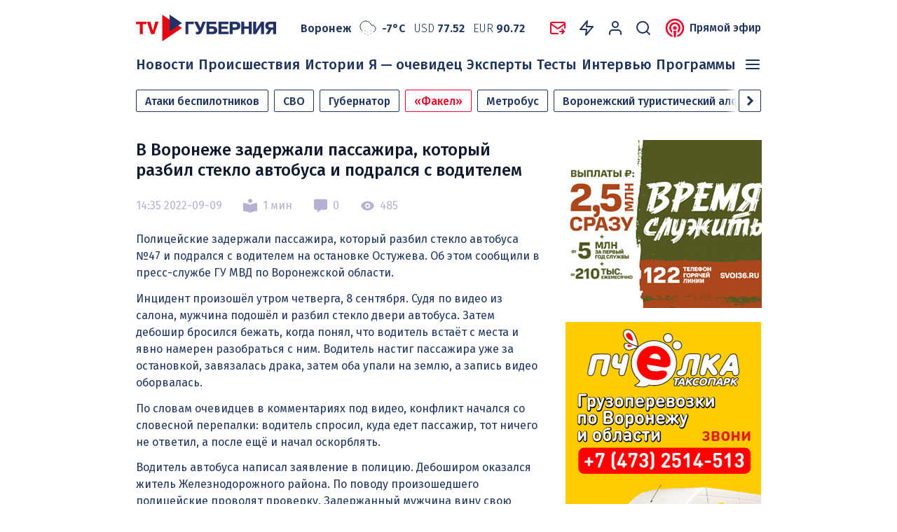

--- FILE ---
content_type: text/html; charset=UTF-8
request_url: https://tv-gubernia.ru/novosti/obwestvo/v_voronezhe_zaderzhali_passazhira_kotoryj_razbil_steklo_avtobusa_i_podralsya_s_voditelem/
body_size: 34223
content:
<!doctype html>
<html dir="ltr" lang="ru-RU">
<head>
	<meta charset="UTF-8">
	<meta name="viewport" content="width=device-width, initial-scale=1">
	<link rel="profile" href="https://gmpg.org/xfn/11">

    <link rel="preconnect" href="https://yastatic.net">
    <link rel="preconnect" href="https://avatars.mds.yandex.net">
    <link rel="preconnect" href="https://mc.yandex.ru">
    <link rel="preconnect" href="https://ads.adfox.ru">
    <link rel="preconnect" href="https://privacy-cs.mail.ru">
    <link rel="preconnect" href="https://ajax.googleapis.com">
    <link rel="preconnect" href="https://fonts.googleapis.com">
    <link rel="preconnect" href="https://fonts.gstatic.com" crossorigin>
    <link href="https://fonts.googleapis.com/css2?family=Fira+Sans:wght@300;400;500;600;700&display=swap" rel="stylesheet">
            <meta name="description" content="Полицейские задержали пассажира, который разбил стекло автобуса №47 и подрался с водителем на остановке Остужева. Об этом сообщили в пресс-службе..." />
            <meta property="og:type" content="website" />
    <meta property="og:locale" content="ru_RU" />
    <meta property="og:site_name" content="Интернет-канал «TV Губерния»" />
    <meta property="og:title" content="В Воронеже задержали пассажира, который разбил стекло автобуса и подрался с водителем" />
    <meta property="og:url" content="https://tv-gubernia.ru/novosti/obwestvo/v_voronezhe_zaderzhali_passazhira_kotoryj_razbil_steklo_avtobusa_i_podralsya_s_voditelem/" />
    <meta property="og:description" content="Полицейские задержали пассажира, который разбил стекло автобуса №47 и подрался с водителем на остановке Остужева. Об этом сообщили в пресс-службе..." />
    <meta property="og:image" content="//tv-gubernia.ru/images/cms/thumbs/50730bd15924644c82419f81e2b45b361e61bafb/batareya1_800_auto_jpg.jpg" />
    <meta property="og:image:url" content="//tv-gubernia.ru/images/cms/thumbs/50730bd15924644c82419f81e2b45b361e61bafb/batareya1_800_auto_jpg.jpg" />
    <meta property="site_name" content="tv-gubernia.ru">
                    <meta property="article:published_time" content="2022-09-09T14:35:00+03:00">
        <meta property="article:modified_time" content="-0001-11-30T00:00:00+03:00">
        <meta property="article:author" content="Евгений Морозов">
        <meta property="article:section" content="Новости">
            
	<title>В Воронеже задержали пассажира, который разбил стекло автобуса и подрался с водителем | Интернет-канал «TV Губерния»</title>
<style type="text/css">.wpfts-result-item .wpfts-smart-excerpt {}.wpfts-result-item .wpfts-smart-excerpt b {font-weight:bold !important;}.wpfts-result-item .wpfts-not-found {color:#808080;font-size:0.9em;}.wpfts-result-item .wpfts-score {color:#006621;font-size:0.9em;}.wpfts-shift {margin-left:40px;}.wpfts-result-item .wpfts-download-link {color:#006621;font-size:0.9em;}.wpfts-result-item .wpfts-file-size {color:#006621;font-size:0.9em;}.wpfts-result-item .wpfts-sentence-link {text-decoration:none;cursor:pointer;color:unset;}.wpfts-result-item .wpfts-sentence-link:hover {text-decoration:underline;color:inherit;}.wpfts-result-item .wpfts-word-link {text-decoration:none;cursor:pointer;}.wpfts-result-item .wpfts-word-link:hover {text-decoration:underline;}wpfts-highlight.wpfts-highlight-sentence {background-color:rgba(255, 255, 128, 0.5) !important;display:inline-block;}wpfts-highlight.wpfts-highlight-word {background-color:rgba(255, 128, 128, 0.5) !important;display:inline-block;}</style>	<style>img:is([sizes="auto" i], [sizes^="auto," i]) { contain-intrinsic-size: 3000px 1500px }</style>
	
		<!-- All in One SEO 4.8.7 - aioseo.com -->
	<meta name="description" content="Полицейские задержали пассажира, который разбил стекло автобуса №47 и подрался с водителем на остановке Остужева. Об этом сообщили в пресс-службе ГУ МВД по Воронежской области. Инцидент произошёл утром четверга, 8 сентября. Судя по видео из салона, мужчина подошёл и разбил стекло двери автобуса. Затем дебошир бросился бежать, когда понял, что водитель встаёт с места и" />
	<meta name="robots" content="max-image-preview:large" />
	<link rel="canonical" href="https://tv-gubernia.ru/novosti/obwestvo/v_voronezhe_zaderzhali_passazhira_kotoryj_razbil_steklo_avtobusa_i_podralsya_s_voditelem/" />
	<meta name="generator" content="All in One SEO (AIOSEO) 4.8.7" />
		<meta name="twitter:card" content="summary_large_image" />
		<meta name="twitter:title" content="В Воронеже задержали пассажира, который разбил стекло автобуса и подрался с водителем | Интернет-канал «TV Губерния»" />
		<meta name="twitter:description" content="Полицейские задержали пассажира, который разбил стекло автобуса №47 и подрался с водителем на остановке Остужева. Об этом сообщили в пресс-службе ГУ МВД по Воронежской области. Инцидент произошёл утром четверга, 8 сентября. Судя по видео из салона, мужчина подошёл и разбил стекло двери автобуса. Затем дебошир бросился бежать, когда понял, что водитель встаёт с места и" />
		<meta name="twitter:image" content="https://tv-gubernia.ru/wp-content/themes/tv-gubernia/img/logo_tv-gubernia_hor.svg" />
		<script type="application/ld+json" class="aioseo-schema">
			{"@context":"https:\/\/schema.org","@graph":[{"@type":"BlogPosting","@id":"https:\/\/tv-gubernia.ru\/novosti\/obwestvo\/v_voronezhe_zaderzhali_passazhira_kotoryj_razbil_steklo_avtobusa_i_podralsya_s_voditelem\/#blogposting","name":"\u0412 \u0412\u043e\u0440\u043e\u043d\u0435\u0436\u0435 \u0437\u0430\u0434\u0435\u0440\u0436\u0430\u043b\u0438 \u043f\u0430\u0441\u0441\u0430\u0436\u0438\u0440\u0430, \u043a\u043e\u0442\u043e\u0440\u044b\u0439 \u0440\u0430\u0437\u0431\u0438\u043b \u0441\u0442\u0435\u043a\u043b\u043e \u0430\u0432\u0442\u043e\u0431\u0443\u0441\u0430 \u0438 \u043f\u043e\u0434\u0440\u0430\u043b\u0441\u044f \u0441 \u0432\u043e\u0434\u0438\u0442\u0435\u043b\u0435\u043c | \u0418\u043d\u0442\u0435\u0440\u043d\u0435\u0442-\u043a\u0430\u043d\u0430\u043b \u00abTV \u0413\u0443\u0431\u0435\u0440\u043d\u0438\u044f\u00bb","headline":"\u0412 \u0412\u043e\u0440\u043e\u043d\u0435\u0436\u0435 \u0437\u0430\u0434\u0435\u0440\u0436\u0430\u043b\u0438 \u043f\u0430\u0441\u0441\u0430\u0436\u0438\u0440\u0430, \u043a\u043e\u0442\u043e\u0440\u044b\u0439 \u0440\u0430\u0437\u0431\u0438\u043b \u0441\u0442\u0435\u043a\u043b\u043e \u0430\u0432\u0442\u043e\u0431\u0443\u0441\u0430 \u0438 \u043f\u043e\u0434\u0440\u0430\u043b\u0441\u044f \u0441 \u0432\u043e\u0434\u0438\u0442\u0435\u043b\u0435\u043c","author":{"@id":"https:\/\/tv-gubernia.ru\/author\/#author"},"publisher":{"@id":"https:\/\/tv-gubernia.ru\/#organization"},"image":{"@type":"ImageObject","url":"https:\/\/tv-gubernia.ru\/wp-content\/themes\/tv-gubernia\/img\/logo_tv-gubernia_hor.svg","@id":"https:\/\/tv-gubernia.ru\/#articleImage"},"datePublished":"2022-09-09T14:35:00+03:00","dateModified":"-0001-11-30T00:00:00+03:00","inLanguage":"ru-RU","mainEntityOfPage":{"@id":"https:\/\/tv-gubernia.ru\/novosti\/obwestvo\/v_voronezhe_zaderzhali_passazhira_kotoryj_razbil_steklo_avtobusa_i_podralsya_s_voditelem\/#webpage"},"isPartOf":{"@id":"https:\/\/tv-gubernia.ru\/novosti\/obwestvo\/v_voronezhe_zaderzhali_passazhira_kotoryj_razbil_steklo_avtobusa_i_podralsya_s_voditelem\/#webpage"},"articleSection":"\u041e\u0431\u0449\u0435\u0441\u0442\u0432\u043e"},{"@type":"BreadcrumbList","@id":"https:\/\/tv-gubernia.ru\/novosti\/obwestvo\/v_voronezhe_zaderzhali_passazhira_kotoryj_razbil_steklo_avtobusa_i_podralsya_s_voditelem\/#breadcrumblist","itemListElement":[{"@type":"ListItem","@id":"https:\/\/tv-gubernia.ru#listItem","position":1,"name":"Home","item":"https:\/\/tv-gubernia.ru","nextItem":{"@type":"ListItem","@id":"https:\/\/tv-gubernia.ru\/novosti\/#listItem","name":"\u041d\u043e\u0432\u043e\u0441\u0442\u0438"}},{"@type":"ListItem","@id":"https:\/\/tv-gubernia.ru\/novosti\/#listItem","position":2,"name":"\u041d\u043e\u0432\u043e\u0441\u0442\u0438","item":"https:\/\/tv-gubernia.ru\/novosti\/","nextItem":{"@type":"ListItem","@id":"https:\/\/tv-gubernia.ru\/novosti\/obwestvo\/#listItem","name":"\u041e\u0431\u0449\u0435\u0441\u0442\u0432\u043e"},"previousItem":{"@type":"ListItem","@id":"https:\/\/tv-gubernia.ru#listItem","name":"Home"}},{"@type":"ListItem","@id":"https:\/\/tv-gubernia.ru\/novosti\/obwestvo\/#listItem","position":3,"name":"\u041e\u0431\u0449\u0435\u0441\u0442\u0432\u043e","item":"https:\/\/tv-gubernia.ru\/novosti\/obwestvo\/","nextItem":{"@type":"ListItem","@id":"https:\/\/tv-gubernia.ru\/novosti\/obwestvo\/v_voronezhe_zaderzhali_passazhira_kotoryj_razbil_steklo_avtobusa_i_podralsya_s_voditelem\/#listItem","name":"\u0412 \u0412\u043e\u0440\u043e\u043d\u0435\u0436\u0435 \u0437\u0430\u0434\u0435\u0440\u0436\u0430\u043b\u0438 \u043f\u0430\u0441\u0441\u0430\u0436\u0438\u0440\u0430, \u043a\u043e\u0442\u043e\u0440\u044b\u0439 \u0440\u0430\u0437\u0431\u0438\u043b \u0441\u0442\u0435\u043a\u043b\u043e \u0430\u0432\u0442\u043e\u0431\u0443\u0441\u0430 \u0438 \u043f\u043e\u0434\u0440\u0430\u043b\u0441\u044f \u0441 \u0432\u043e\u0434\u0438\u0442\u0435\u043b\u0435\u043c"},"previousItem":{"@type":"ListItem","@id":"https:\/\/tv-gubernia.ru\/novosti\/#listItem","name":"\u041d\u043e\u0432\u043e\u0441\u0442\u0438"}},{"@type":"ListItem","@id":"https:\/\/tv-gubernia.ru\/novosti\/obwestvo\/v_voronezhe_zaderzhali_passazhira_kotoryj_razbil_steklo_avtobusa_i_podralsya_s_voditelem\/#listItem","position":4,"name":"\u0412 \u0412\u043e\u0440\u043e\u043d\u0435\u0436\u0435 \u0437\u0430\u0434\u0435\u0440\u0436\u0430\u043b\u0438 \u043f\u0430\u0441\u0441\u0430\u0436\u0438\u0440\u0430, \u043a\u043e\u0442\u043e\u0440\u044b\u0439 \u0440\u0430\u0437\u0431\u0438\u043b \u0441\u0442\u0435\u043a\u043b\u043e \u0430\u0432\u0442\u043e\u0431\u0443\u0441\u0430 \u0438 \u043f\u043e\u0434\u0440\u0430\u043b\u0441\u044f \u0441 \u0432\u043e\u0434\u0438\u0442\u0435\u043b\u0435\u043c","previousItem":{"@type":"ListItem","@id":"https:\/\/tv-gubernia.ru\/novosti\/obwestvo\/#listItem","name":"\u041e\u0431\u0449\u0435\u0441\u0442\u0432\u043e"}}]},{"@type":"Organization","@id":"https:\/\/tv-gubernia.ru\/#organization","name":"\u0418\u043d\u0442\u0435\u0440\u043d\u0435\u0442-\u043a\u0430\u043d\u0430\u043b \u00abTV \u0413\u0443\u0431\u0435\u0440\u043d\u0438\u044f\u00bb","description":"\u041d\u043e\u0432\u043e\u0441\u0442\u0438 \u0412\u043e\u0440\u043e\u043d\u0435\u0436\u0430","url":"https:\/\/tv-gubernia.ru\/","telephone":"+74732593232","logo":{"@type":"ImageObject","url":"https:\/\/tv-gubernia.ru\/wp-content\/themes\/tv-gubernia\/img\/logo_tv-gubernia_hor.svg","@id":"https:\/\/tv-gubernia.ru\/novosti\/obwestvo\/v_voronezhe_zaderzhali_passazhira_kotoryj_razbil_steklo_avtobusa_i_podralsya_s_voditelem\/#organizationLogo"},"image":{"@id":"https:\/\/tv-gubernia.ru\/novosti\/obwestvo\/v_voronezhe_zaderzhali_passazhira_kotoryj_razbil_steklo_avtobusa_i_podralsya_s_voditelem\/#organizationLogo"}},{"@type":"WebPage","@id":"https:\/\/tv-gubernia.ru\/novosti\/obwestvo\/v_voronezhe_zaderzhali_passazhira_kotoryj_razbil_steklo_avtobusa_i_podralsya_s_voditelem\/#webpage","url":"https:\/\/tv-gubernia.ru\/novosti\/obwestvo\/v_voronezhe_zaderzhali_passazhira_kotoryj_razbil_steklo_avtobusa_i_podralsya_s_voditelem\/","name":"\u0412 \u0412\u043e\u0440\u043e\u043d\u0435\u0436\u0435 \u0437\u0430\u0434\u0435\u0440\u0436\u0430\u043b\u0438 \u043f\u0430\u0441\u0441\u0430\u0436\u0438\u0440\u0430, \u043a\u043e\u0442\u043e\u0440\u044b\u0439 \u0440\u0430\u0437\u0431\u0438\u043b \u0441\u0442\u0435\u043a\u043b\u043e \u0430\u0432\u0442\u043e\u0431\u0443\u0441\u0430 \u0438 \u043f\u043e\u0434\u0440\u0430\u043b\u0441\u044f \u0441 \u0432\u043e\u0434\u0438\u0442\u0435\u043b\u0435\u043c | \u0418\u043d\u0442\u0435\u0440\u043d\u0435\u0442-\u043a\u0430\u043d\u0430\u043b \u00abTV \u0413\u0443\u0431\u0435\u0440\u043d\u0438\u044f\u00bb","description":"\u041f\u043e\u043b\u0438\u0446\u0435\u0439\u0441\u043a\u0438\u0435 \u0437\u0430\u0434\u0435\u0440\u0436\u0430\u043b\u0438 \u043f\u0430\u0441\u0441\u0430\u0436\u0438\u0440\u0430, \u043a\u043e\u0442\u043e\u0440\u044b\u0439 \u0440\u0430\u0437\u0431\u0438\u043b \u0441\u0442\u0435\u043a\u043b\u043e \u0430\u0432\u0442\u043e\u0431\u0443\u0441\u0430 \u211647 \u0438 \u043f\u043e\u0434\u0440\u0430\u043b\u0441\u044f \u0441 \u0432\u043e\u0434\u0438\u0442\u0435\u043b\u0435\u043c \u043d\u0430 \u043e\u0441\u0442\u0430\u043d\u043e\u0432\u043a\u0435 \u041e\u0441\u0442\u0443\u0436\u0435\u0432\u0430. \u041e\u0431 \u044d\u0442\u043e\u043c \u0441\u043e\u043e\u0431\u0449\u0438\u043b\u0438 \u0432 \u043f\u0440\u0435\u0441\u0441-\u0441\u043b\u0443\u0436\u0431\u0435 \u0413\u0423 \u041c\u0412\u0414 \u043f\u043e \u0412\u043e\u0440\u043e\u043d\u0435\u0436\u0441\u043a\u043e\u0439 \u043e\u0431\u043b\u0430\u0441\u0442\u0438. \u0418\u043d\u0446\u0438\u0434\u0435\u043d\u0442 \u043f\u0440\u043e\u0438\u0437\u043e\u0448\u0451\u043b \u0443\u0442\u0440\u043e\u043c \u0447\u0435\u0442\u0432\u0435\u0440\u0433\u0430, 8 \u0441\u0435\u043d\u0442\u044f\u0431\u0440\u044f. \u0421\u0443\u0434\u044f \u043f\u043e \u0432\u0438\u0434\u0435\u043e \u0438\u0437 \u0441\u0430\u043b\u043e\u043d\u0430, \u043c\u0443\u0436\u0447\u0438\u043d\u0430 \u043f\u043e\u0434\u043e\u0448\u0451\u043b \u0438 \u0440\u0430\u0437\u0431\u0438\u043b \u0441\u0442\u0435\u043a\u043b\u043e \u0434\u0432\u0435\u0440\u0438 \u0430\u0432\u0442\u043e\u0431\u0443\u0441\u0430. \u0417\u0430\u0442\u0435\u043c \u0434\u0435\u0431\u043e\u0448\u0438\u0440 \u0431\u0440\u043e\u0441\u0438\u043b\u0441\u044f \u0431\u0435\u0436\u0430\u0442\u044c, \u043a\u043e\u0433\u0434\u0430 \u043f\u043e\u043d\u044f\u043b, \u0447\u0442\u043e \u0432\u043e\u0434\u0438\u0442\u0435\u043b\u044c \u0432\u0441\u0442\u0430\u0451\u0442 \u0441 \u043c\u0435\u0441\u0442\u0430 \u0438","inLanguage":"ru-RU","isPartOf":{"@id":"https:\/\/tv-gubernia.ru\/#website"},"breadcrumb":{"@id":"https:\/\/tv-gubernia.ru\/novosti\/obwestvo\/v_voronezhe_zaderzhali_passazhira_kotoryj_razbil_steklo_avtobusa_i_podralsya_s_voditelem\/#breadcrumblist"},"author":{"@id":"https:\/\/tv-gubernia.ru\/author\/#author"},"creator":{"@id":"https:\/\/tv-gubernia.ru\/author\/#author"},"datePublished":"2022-09-09T14:35:00+03:00","dateModified":"-0001-11-30T00:00:00+03:00"},{"@type":"WebSite","@id":"https:\/\/tv-gubernia.ru\/#website","url":"https:\/\/tv-gubernia.ru\/","name":"\u0418\u043d\u0442\u0435\u0440\u043d\u0435\u0442-\u043a\u0430\u043d\u0430\u043b \u00abTV \u0413\u0443\u0431\u0435\u0440\u043d\u0438\u044f\u00bb","description":"\u041d\u043e\u0432\u043e\u0441\u0442\u0438 \u0412\u043e\u0440\u043e\u043d\u0435\u0436\u0430","inLanguage":"ru-RU","publisher":{"@id":"https:\/\/tv-gubernia.ru\/#organization"}}]}
		</script>
		<!-- All in One SEO -->

<link rel='dns-prefetch' href='//static.addtoany.com' />
<link rel='dns-prefetch' href='//ajax.googleapis.com' />
<link rel="alternate" type="application/rss+xml" title="Интернет-канал «TV Губерния» &raquo; Лента комментариев к &laquo;В Воронеже задержали пассажира, который разбил стекло автобуса и подрался с водителем&raquo;" href="https://tv-gubernia.ru/novosti/obwestvo/v_voronezhe_zaderzhali_passazhira_kotoryj_razbil_steklo_avtobusa_i_podralsya_s_voditelem/feed/" />
<script>
window._wpemojiSettings = {"baseUrl":"https:\/\/s.w.org\/images\/core\/emoji\/15.0.3\/72x72\/","ext":".png","svgUrl":"https:\/\/s.w.org\/images\/core\/emoji\/15.0.3\/svg\/","svgExt":".svg","source":{"concatemoji":"https:\/\/tv-gubernia.ru\/wp-includes\/js\/wp-emoji-release.min.js?ver=6.7.4"}};
/*! This file is auto-generated */
!function(i,n){var o,s,e;function c(e){try{var t={supportTests:e,timestamp:(new Date).valueOf()};sessionStorage.setItem(o,JSON.stringify(t))}catch(e){}}function p(e,t,n){e.clearRect(0,0,e.canvas.width,e.canvas.height),e.fillText(t,0,0);var t=new Uint32Array(e.getImageData(0,0,e.canvas.width,e.canvas.height).data),r=(e.clearRect(0,0,e.canvas.width,e.canvas.height),e.fillText(n,0,0),new Uint32Array(e.getImageData(0,0,e.canvas.width,e.canvas.height).data));return t.every(function(e,t){return e===r[t]})}function u(e,t,n){switch(t){case"flag":return n(e,"\ud83c\udff3\ufe0f\u200d\u26a7\ufe0f","\ud83c\udff3\ufe0f\u200b\u26a7\ufe0f")?!1:!n(e,"\ud83c\uddfa\ud83c\uddf3","\ud83c\uddfa\u200b\ud83c\uddf3")&&!n(e,"\ud83c\udff4\udb40\udc67\udb40\udc62\udb40\udc65\udb40\udc6e\udb40\udc67\udb40\udc7f","\ud83c\udff4\u200b\udb40\udc67\u200b\udb40\udc62\u200b\udb40\udc65\u200b\udb40\udc6e\u200b\udb40\udc67\u200b\udb40\udc7f");case"emoji":return!n(e,"\ud83d\udc26\u200d\u2b1b","\ud83d\udc26\u200b\u2b1b")}return!1}function f(e,t,n){var r="undefined"!=typeof WorkerGlobalScope&&self instanceof WorkerGlobalScope?new OffscreenCanvas(300,150):i.createElement("canvas"),a=r.getContext("2d",{willReadFrequently:!0}),o=(a.textBaseline="top",a.font="600 32px Arial",{});return e.forEach(function(e){o[e]=t(a,e,n)}),o}function t(e){var t=i.createElement("script");t.src=e,t.defer=!0,i.head.appendChild(t)}"undefined"!=typeof Promise&&(o="wpEmojiSettingsSupports",s=["flag","emoji"],n.supports={everything:!0,everythingExceptFlag:!0},e=new Promise(function(e){i.addEventListener("DOMContentLoaded",e,{once:!0})}),new Promise(function(t){var n=function(){try{var e=JSON.parse(sessionStorage.getItem(o));if("object"==typeof e&&"number"==typeof e.timestamp&&(new Date).valueOf()<e.timestamp+604800&&"object"==typeof e.supportTests)return e.supportTests}catch(e){}return null}();if(!n){if("undefined"!=typeof Worker&&"undefined"!=typeof OffscreenCanvas&&"undefined"!=typeof URL&&URL.createObjectURL&&"undefined"!=typeof Blob)try{var e="postMessage("+f.toString()+"("+[JSON.stringify(s),u.toString(),p.toString()].join(",")+"));",r=new Blob([e],{type:"text/javascript"}),a=new Worker(URL.createObjectURL(r),{name:"wpTestEmojiSupports"});return void(a.onmessage=function(e){c(n=e.data),a.terminate(),t(n)})}catch(e){}c(n=f(s,u,p))}t(n)}).then(function(e){for(var t in e)n.supports[t]=e[t],n.supports.everything=n.supports.everything&&n.supports[t],"flag"!==t&&(n.supports.everythingExceptFlag=n.supports.everythingExceptFlag&&n.supports[t]);n.supports.everythingExceptFlag=n.supports.everythingExceptFlag&&!n.supports.flag,n.DOMReady=!1,n.readyCallback=function(){n.DOMReady=!0}}).then(function(){return e}).then(function(){var e;n.supports.everything||(n.readyCallback(),(e=n.source||{}).concatemoji?t(e.concatemoji):e.wpemoji&&e.twemoji&&(t(e.twemoji),t(e.wpemoji)))}))}((window,document),window._wpemojiSettings);
</script>
<style id='wp-emoji-styles-inline-css'>

	img.wp-smiley, img.emoji {
		display: inline !important;
		border: none !important;
		box-shadow: none !important;
		height: 1em !important;
		width: 1em !important;
		margin: 0 0.07em !important;
		vertical-align: -0.1em !important;
		background: none !important;
		padding: 0 !important;
	}
</style>
<link rel='stylesheet' id='wp-block-library-css' href='https://tv-gubernia.ru/wp-includes/css/dist/block-library/style.min.css?ver=6.7.4' media='all' />
<style id='qsm-quiz-style-inline-css'>


</style>
<style id='classic-theme-styles-inline-css'>
/*! This file is auto-generated */
.wp-block-button__link{color:#fff;background-color:#32373c;border-radius:9999px;box-shadow:none;text-decoration:none;padding:calc(.667em + 2px) calc(1.333em + 2px);font-size:1.125em}.wp-block-file__button{background:#32373c;color:#fff;text-decoration:none}
</style>
<style id='global-styles-inline-css'>
:root{--wp--preset--aspect-ratio--square: 1;--wp--preset--aspect-ratio--4-3: 4/3;--wp--preset--aspect-ratio--3-4: 3/4;--wp--preset--aspect-ratio--3-2: 3/2;--wp--preset--aspect-ratio--2-3: 2/3;--wp--preset--aspect-ratio--16-9: 16/9;--wp--preset--aspect-ratio--9-16: 9/16;--wp--preset--color--black: #000000;--wp--preset--color--cyan-bluish-gray: #abb8c3;--wp--preset--color--white: #ffffff;--wp--preset--color--pale-pink: #f78da7;--wp--preset--color--vivid-red: #cf2e2e;--wp--preset--color--luminous-vivid-orange: #ff6900;--wp--preset--color--luminous-vivid-amber: #fcb900;--wp--preset--color--light-green-cyan: #7bdcb5;--wp--preset--color--vivid-green-cyan: #00d084;--wp--preset--color--pale-cyan-blue: #8ed1fc;--wp--preset--color--vivid-cyan-blue: #0693e3;--wp--preset--color--vivid-purple: #9b51e0;--wp--preset--gradient--vivid-cyan-blue-to-vivid-purple: linear-gradient(135deg,rgba(6,147,227,1) 0%,rgb(155,81,224) 100%);--wp--preset--gradient--light-green-cyan-to-vivid-green-cyan: linear-gradient(135deg,rgb(122,220,180) 0%,rgb(0,208,130) 100%);--wp--preset--gradient--luminous-vivid-amber-to-luminous-vivid-orange: linear-gradient(135deg,rgba(252,185,0,1) 0%,rgba(255,105,0,1) 100%);--wp--preset--gradient--luminous-vivid-orange-to-vivid-red: linear-gradient(135deg,rgba(255,105,0,1) 0%,rgb(207,46,46) 100%);--wp--preset--gradient--very-light-gray-to-cyan-bluish-gray: linear-gradient(135deg,rgb(238,238,238) 0%,rgb(169,184,195) 100%);--wp--preset--gradient--cool-to-warm-spectrum: linear-gradient(135deg,rgb(74,234,220) 0%,rgb(151,120,209) 20%,rgb(207,42,186) 40%,rgb(238,44,130) 60%,rgb(251,105,98) 80%,rgb(254,248,76) 100%);--wp--preset--gradient--blush-light-purple: linear-gradient(135deg,rgb(255,206,236) 0%,rgb(152,150,240) 100%);--wp--preset--gradient--blush-bordeaux: linear-gradient(135deg,rgb(254,205,165) 0%,rgb(254,45,45) 50%,rgb(107,0,62) 100%);--wp--preset--gradient--luminous-dusk: linear-gradient(135deg,rgb(255,203,112) 0%,rgb(199,81,192) 50%,rgb(65,88,208) 100%);--wp--preset--gradient--pale-ocean: linear-gradient(135deg,rgb(255,245,203) 0%,rgb(182,227,212) 50%,rgb(51,167,181) 100%);--wp--preset--gradient--electric-grass: linear-gradient(135deg,rgb(202,248,128) 0%,rgb(113,206,126) 100%);--wp--preset--gradient--midnight: linear-gradient(135deg,rgb(2,3,129) 0%,rgb(40,116,252) 100%);--wp--preset--font-size--small: 13px;--wp--preset--font-size--medium: 20px;--wp--preset--font-size--large: 36px;--wp--preset--font-size--x-large: 42px;--wp--preset--spacing--20: 0.44rem;--wp--preset--spacing--30: 0.67rem;--wp--preset--spacing--40: 1rem;--wp--preset--spacing--50: 1.5rem;--wp--preset--spacing--60: 2.25rem;--wp--preset--spacing--70: 3.38rem;--wp--preset--spacing--80: 5.06rem;--wp--preset--shadow--natural: 6px 6px 9px rgba(0, 0, 0, 0.2);--wp--preset--shadow--deep: 12px 12px 50px rgba(0, 0, 0, 0.4);--wp--preset--shadow--sharp: 6px 6px 0px rgba(0, 0, 0, 0.2);--wp--preset--shadow--outlined: 6px 6px 0px -3px rgba(255, 255, 255, 1), 6px 6px rgba(0, 0, 0, 1);--wp--preset--shadow--crisp: 6px 6px 0px rgba(0, 0, 0, 1);}:where(.is-layout-flex){gap: 0.5em;}:where(.is-layout-grid){gap: 0.5em;}body .is-layout-flex{display: flex;}.is-layout-flex{flex-wrap: wrap;align-items: center;}.is-layout-flex > :is(*, div){margin: 0;}body .is-layout-grid{display: grid;}.is-layout-grid > :is(*, div){margin: 0;}:where(.wp-block-columns.is-layout-flex){gap: 2em;}:where(.wp-block-columns.is-layout-grid){gap: 2em;}:where(.wp-block-post-template.is-layout-flex){gap: 1.25em;}:where(.wp-block-post-template.is-layout-grid){gap: 1.25em;}.has-black-color{color: var(--wp--preset--color--black) !important;}.has-cyan-bluish-gray-color{color: var(--wp--preset--color--cyan-bluish-gray) !important;}.has-white-color{color: var(--wp--preset--color--white) !important;}.has-pale-pink-color{color: var(--wp--preset--color--pale-pink) !important;}.has-vivid-red-color{color: var(--wp--preset--color--vivid-red) !important;}.has-luminous-vivid-orange-color{color: var(--wp--preset--color--luminous-vivid-orange) !important;}.has-luminous-vivid-amber-color{color: var(--wp--preset--color--luminous-vivid-amber) !important;}.has-light-green-cyan-color{color: var(--wp--preset--color--light-green-cyan) !important;}.has-vivid-green-cyan-color{color: var(--wp--preset--color--vivid-green-cyan) !important;}.has-pale-cyan-blue-color{color: var(--wp--preset--color--pale-cyan-blue) !important;}.has-vivid-cyan-blue-color{color: var(--wp--preset--color--vivid-cyan-blue) !important;}.has-vivid-purple-color{color: var(--wp--preset--color--vivid-purple) !important;}.has-black-background-color{background-color: var(--wp--preset--color--black) !important;}.has-cyan-bluish-gray-background-color{background-color: var(--wp--preset--color--cyan-bluish-gray) !important;}.has-white-background-color{background-color: var(--wp--preset--color--white) !important;}.has-pale-pink-background-color{background-color: var(--wp--preset--color--pale-pink) !important;}.has-vivid-red-background-color{background-color: var(--wp--preset--color--vivid-red) !important;}.has-luminous-vivid-orange-background-color{background-color: var(--wp--preset--color--luminous-vivid-orange) !important;}.has-luminous-vivid-amber-background-color{background-color: var(--wp--preset--color--luminous-vivid-amber) !important;}.has-light-green-cyan-background-color{background-color: var(--wp--preset--color--light-green-cyan) !important;}.has-vivid-green-cyan-background-color{background-color: var(--wp--preset--color--vivid-green-cyan) !important;}.has-pale-cyan-blue-background-color{background-color: var(--wp--preset--color--pale-cyan-blue) !important;}.has-vivid-cyan-blue-background-color{background-color: var(--wp--preset--color--vivid-cyan-blue) !important;}.has-vivid-purple-background-color{background-color: var(--wp--preset--color--vivid-purple) !important;}.has-black-border-color{border-color: var(--wp--preset--color--black) !important;}.has-cyan-bluish-gray-border-color{border-color: var(--wp--preset--color--cyan-bluish-gray) !important;}.has-white-border-color{border-color: var(--wp--preset--color--white) !important;}.has-pale-pink-border-color{border-color: var(--wp--preset--color--pale-pink) !important;}.has-vivid-red-border-color{border-color: var(--wp--preset--color--vivid-red) !important;}.has-luminous-vivid-orange-border-color{border-color: var(--wp--preset--color--luminous-vivid-orange) !important;}.has-luminous-vivid-amber-border-color{border-color: var(--wp--preset--color--luminous-vivid-amber) !important;}.has-light-green-cyan-border-color{border-color: var(--wp--preset--color--light-green-cyan) !important;}.has-vivid-green-cyan-border-color{border-color: var(--wp--preset--color--vivid-green-cyan) !important;}.has-pale-cyan-blue-border-color{border-color: var(--wp--preset--color--pale-cyan-blue) !important;}.has-vivid-cyan-blue-border-color{border-color: var(--wp--preset--color--vivid-cyan-blue) !important;}.has-vivid-purple-border-color{border-color: var(--wp--preset--color--vivid-purple) !important;}.has-vivid-cyan-blue-to-vivid-purple-gradient-background{background: var(--wp--preset--gradient--vivid-cyan-blue-to-vivid-purple) !important;}.has-light-green-cyan-to-vivid-green-cyan-gradient-background{background: var(--wp--preset--gradient--light-green-cyan-to-vivid-green-cyan) !important;}.has-luminous-vivid-amber-to-luminous-vivid-orange-gradient-background{background: var(--wp--preset--gradient--luminous-vivid-amber-to-luminous-vivid-orange) !important;}.has-luminous-vivid-orange-to-vivid-red-gradient-background{background: var(--wp--preset--gradient--luminous-vivid-orange-to-vivid-red) !important;}.has-very-light-gray-to-cyan-bluish-gray-gradient-background{background: var(--wp--preset--gradient--very-light-gray-to-cyan-bluish-gray) !important;}.has-cool-to-warm-spectrum-gradient-background{background: var(--wp--preset--gradient--cool-to-warm-spectrum) !important;}.has-blush-light-purple-gradient-background{background: var(--wp--preset--gradient--blush-light-purple) !important;}.has-blush-bordeaux-gradient-background{background: var(--wp--preset--gradient--blush-bordeaux) !important;}.has-luminous-dusk-gradient-background{background: var(--wp--preset--gradient--luminous-dusk) !important;}.has-pale-ocean-gradient-background{background: var(--wp--preset--gradient--pale-ocean) !important;}.has-electric-grass-gradient-background{background: var(--wp--preset--gradient--electric-grass) !important;}.has-midnight-gradient-background{background: var(--wp--preset--gradient--midnight) !important;}.has-small-font-size{font-size: var(--wp--preset--font-size--small) !important;}.has-medium-font-size{font-size: var(--wp--preset--font-size--medium) !important;}.has-large-font-size{font-size: var(--wp--preset--font-size--large) !important;}.has-x-large-font-size{font-size: var(--wp--preset--font-size--x-large) !important;}
:where(.wp-block-post-template.is-layout-flex){gap: 1.25em;}:where(.wp-block-post-template.is-layout-grid){gap: 1.25em;}
:where(.wp-block-columns.is-layout-flex){gap: 2em;}:where(.wp-block-columns.is-layout-grid){gap: 2em;}
:root :where(.wp-block-pullquote){font-size: 1.5em;line-height: 1.6;}
</style>
<link rel='stylesheet' id='bmd-wp-banner-css' href='https://tv-gubernia.ru/wp-content/plugins/bmd-wp-banner/public/index.css?ver=1.1.0' media='all' />
<link rel='stylesheet' id='contact-form-7-css' href='https://tv-gubernia.ru/wp-content/plugins/contact-form-7/includes/css/styles.css?ver=5.9.6' media='all' />
<link rel='stylesheet' id='wpfts_jquery-ui-styles-css' href='https://tv-gubernia.ru/wp-content/plugins/fulltext-search/style/wpfts_autocomplete.css?ver=1769077676' media='all' />
<link rel='stylesheet' id='addtoany-css' href='https://tv-gubernia.ru/wp-content/plugins/add-to-any/addtoany.min.css?ver=1.16' media='all' />
<link rel='stylesheet' id='tv-gubernia-css' href='https://tv-gubernia.ru/wp-content/themes/tv-gubernia/dist/css/bundle.css?ver=1768475013' media='all' />
<link rel='stylesheet' id='jqueryui-css' href='https://ajax.googleapis.com/ajax/libs/jqueryui/1.11.4/themes/smoothness/jquery-ui.css' media='all' />
<script id="addtoany-core-js-before">
window.a2a_config=window.a2a_config||{};a2a_config.callbacks=[];a2a_config.overlays=[];a2a_config.templates={};a2a_localize = {
	Share: "Отправить",
	Save: "Сохранить",
	Subscribe: "Подписаться",
	Email: "E-mail",
	Bookmark: "В закладки!",
	ShowAll: "Показать все",
	ShowLess: "Показать остальное",
	FindServices: "Найти сервис(ы)",
	FindAnyServiceToAddTo: "Найти сервис и добавить",
	PoweredBy: "Работает на",
	ShareViaEmail: "Поделиться по электронной почте",
	SubscribeViaEmail: "Подписаться по электронной почте",
	BookmarkInYourBrowser: "Добавить в закладки",
	BookmarkInstructions: "Нажмите Ctrl+D или \u2318+D, чтобы добавить страницу в закладки",
	AddToYourFavorites: "Добавить в Избранное",
	SendFromWebOrProgram: "Отправлять с любого email-адреса или email-программы",
	EmailProgram: "Почтовая программа",
	More: "Подробнее&#8230;",
	ThanksForSharing: "Спасибо, что поделились!",
	ThanksForFollowing: "Спасибо за подписку!"
};
</script>
<script defer src="https://static.addtoany.com/menu/page.js" id="addtoany-core-js"></script>
<script src="https://tv-gubernia.ru/wp-includes/js/jquery/jquery.min.js?ver=3.7.1" id="jquery-core-js"></script>
<script src="https://tv-gubernia.ru/wp-includes/js/jquery/jquery-migrate.min.js?ver=3.4.1" id="jquery-migrate-js"></script>
<script defer src="https://tv-gubernia.ru/wp-content/plugins/add-to-any/addtoany.min.js?ver=1.1" id="addtoany-jquery-js"></script>
<script id="bmd-wp-banner-js-extra">
var BmdWpBannerData = {"ajaxUrl":"https:\/\/tv-gubernia.ru\/wp-admin\/admin-ajax.php"};
</script>
<script src="https://tv-gubernia.ru/wp-content/plugins/bmd-wp-banner/public/index.js?ver=1.1.0" id="bmd-wp-banner-js"></script>
<script src="https://tv-gubernia.ru/wp-includes/js/jquery/ui/core.min.js?ver=1.13.3" id="jquery-ui-core-js"></script>
<script src="https://tv-gubernia.ru/wp-includes/js/jquery/ui/menu.min.js?ver=1.13.3" id="jquery-ui-menu-js"></script>
<script src="https://tv-gubernia.ru/wp-includes/js/dist/dom-ready.min.js?ver=f77871ff7694fffea381" id="wp-dom-ready-js"></script>
<script src="https://tv-gubernia.ru/wp-includes/js/dist/hooks.min.js?ver=4d63a3d491d11ffd8ac6" id="wp-hooks-js"></script>
<script src="https://tv-gubernia.ru/wp-includes/js/dist/i18n.min.js?ver=5e580eb46a90c2b997e6" id="wp-i18n-js"></script>
<script id="wp-i18n-js-after">
wp.i18n.setLocaleData( { 'text direction\u0004ltr': [ 'ltr' ] } );
</script>
<script id="wp-a11y-js-translations">
( function( domain, translations ) {
	var localeData = translations.locale_data[ domain ] || translations.locale_data.messages;
	localeData[""].domain = domain;
	wp.i18n.setLocaleData( localeData, domain );
} )( "default", {"translation-revision-date":"2025-09-30 19:16:57+0000","generator":"GlotPress\/4.0.1","domain":"messages","locale_data":{"messages":{"":{"domain":"messages","plural-forms":"nplurals=3; plural=(n % 10 == 1 && n % 100 != 11) ? 0 : ((n % 10 >= 2 && n % 10 <= 4 && (n % 100 < 12 || n % 100 > 14)) ? 1 : 2);","lang":"ru"},"Notifications":["\u0423\u0432\u0435\u0434\u043e\u043c\u043b\u0435\u043d\u0438\u044f"]}},"comment":{"reference":"wp-includes\/js\/dist\/a11y.js"}} );
</script>
<script src="https://tv-gubernia.ru/wp-includes/js/dist/a11y.min.js?ver=3156534cc54473497e14" id="wp-a11y-js"></script>
<script src="https://tv-gubernia.ru/wp-includes/js/jquery/ui/autocomplete.min.js?ver=1.13.3" id="jquery-ui-autocomplete-js"></script>
<script src="https://tv-gubernia.ru/wp-content/plugins/fulltext-search/js/wpfts_frontend.js?ver=1769077676" id="wpfts_frontend-js"></script>
<link rel="https://api.w.org/" href="https://tv-gubernia.ru/wp-json/" /><link rel="alternate" title="JSON" type="application/json" href="https://tv-gubernia.ru/wp-json/wp/v2/posts/4648" /><link rel="EditURI" type="application/rsd+xml" title="RSD" href="https://tv-gubernia.ru/xmlrpc.php?rsd" />
<meta name="generator" content="WordPress 6.7.4" />
<link rel='shortlink' href='https://tv-gubernia.ru/?p=4648' />
<link rel="alternate" title="oEmbed (JSON)" type="application/json+oembed" href="https://tv-gubernia.ru/wp-json/oembed/1.0/embed?url=https%3A%2F%2Ftv-gubernia.ru%2Fnovosti%2Fobwestvo%2Fv_voronezhe_zaderzhali_passazhira_kotoryj_razbil_steklo_avtobusa_i_podralsya_s_voditelem%2F" />
<link rel="alternate" title="oEmbed (XML)" type="text/xml+oembed" href="https://tv-gubernia.ru/wp-json/oembed/1.0/embed?url=https%3A%2F%2Ftv-gubernia.ru%2Fnovosti%2Fobwestvo%2Fv_voronezhe_zaderzhali_passazhira_kotoryj_razbil_steklo_avtobusa_i_podralsya_s_voditelem%2F&#038;format=xml" />
<script type="text/javascript">
		document.wpfts_ajaxurl = "https://tv-gubernia.ru/wp-admin/admin-ajax.php";
	</script>  <script src="https://cdn.onesignal.com/sdks/web/v16/OneSignalSDK.page.js" defer></script>
  <script>
          window.OneSignalDeferred = window.OneSignalDeferred || [];
          OneSignalDeferred.push(async function(OneSignal) {
            await OneSignal.init({
              appId: "da07f87d-3d8c-4d0e-a906-31a1c0819f8d",
              serviceWorkerOverrideForTypical: true,
              path: "https://tv-gubernia.ru/wp-content/plugins/onesignal-free-web-push-notifications/sdk_files/",
              serviceWorkerParam: { scope: "/wp-content/plugins/onesignal-free-web-push-notifications/sdk_files/push/onesignal/" },
              serviceWorkerPath: "OneSignalSDKWorker.js",
            });
          });

          // Unregister the legacy OneSignal service worker to prevent scope conflicts
          navigator.serviceWorker.getRegistrations().then((registrations) => {
            // Iterate through all registered service workers
            registrations.forEach((registration) => {
              // Check the script URL to identify the specific service worker
              if (registration.active && registration.active.scriptURL.includes('OneSignalSDKWorker.js.php')) {
                // Unregister the service worker
                registration.unregister().then((success) => {
                  if (success) {
                    console.log('OneSignalSW: Successfully unregistered:', registration.active.scriptURL);
                  } else {
                    console.log('OneSignalSW: Failed to unregister:', registration.active.scriptURL);
                  }
                });
              }
            });
          }).catch((error) => {
            console.error('Error fetching service worker registrations:', error);
          });
        </script>
<link rel="icon" href="https://tv-gubernia.ru/wp-content/uploads/2023/01/cropped-logo_tv-gubernia_fav-32x32.png" sizes="32x32" />
<link rel="icon" href="https://tv-gubernia.ru/wp-content/uploads/2023/01/cropped-logo_tv-gubernia_fav-192x192.png" sizes="192x192" />
<link rel="apple-touch-icon" href="https://tv-gubernia.ru/wp-content/uploads/2023/01/cropped-logo_tv-gubernia_fav-180x180.png" />
<meta name="msapplication-TileImage" content="https://tv-gubernia.ru/wp-content/uploads/2023/01/cropped-logo_tv-gubernia_fav-270x270.png" />

    <!-- Google tag (gtag.js) -->
    <script async src="https://www.googletagmanager.com/gtag/js?id=G-Y5ZTENF3EB"></script>
    <script>
    window.dataLayer = window.dataLayer || [];
    function gtag(){dataLayer.push(arguments);}
    gtag('js', new Date());

    gtag('config', 'G-Y5ZTENF3EB');
    </script>

    <!-- Yandex.RTB -->
    <script>window.yaContextCb=window.yaContextCb||[]</script>
    <script src="https://yandex.ru/ads/system/context.js" async></script>

    <!-- Top.Mail.Ru counter -->
    <script type="text/javascript">
    var _tmr = window._tmr || (window._tmr = []);
    _tmr.push({id: "3664414", type: "pageView", start: (new Date()).getTime()});
    (function (d, w, id) {
      if (d.getElementById(id)) return;
      var ts = d.createElement("script"); ts.type = "text/javascript"; ts.async = true; ts.id = id;
      ts.src = "https://top-fwz1.mail.ru/js/code.js";
      var f = function () {var s = d.getElementsByTagName("script")[0]; s.parentNode.insertBefore(ts, s);};
      if (w.opera == "[object Opera]") { d.addEventListener("DOMContentLoaded", f, false); } else { f(); }
    })(document, window, "tmr-code");
    </script>
    <noscript><div><img src="https://top-fwz1.mail.ru/counter?id=3664414;js=na" style="position:absolute;left:-9999px;" alt="Top.Mail.Ru" /></div></noscript>
    <!-- /Top.Mail.Ru counter -->
</head>

<body class="post-template-default single single-post postid-4648 single-format-standard metaslider-plugin">
<!-- Yandex.Metrika counter -->
<script type="text/javascript" >
   (function(m,e,t,r,i,k,a){m[i]=m[i]||function(){(m[i].a=m[i].a||[]).push(arguments)};
   m[i].l=1*new Date();k=e.createElement(t),a=e.getElementsByTagName(t)[0],k.async=1,k.src=r,a.parentNode.insertBefore(k,a)})
   (window, document, "script", "https://mc.yandex.ru/metrika/tag.js", "ym");

   ym(23217679, "init", {
        clickmap:true,
        trackLinks:true,
        accurateTrackBounce:true,
        webvisor:true,
        trackHash:true,
        ecommerce:"dataLayer"
   });
</script>
<!-- /Yandex.Metrika counter -->

<header class="header ">
    <div class="header__inner-wrap">
        
        <div class="header__row header__row--top">
            <a href="/" class="header__row-logo"><img src="https://tv-gubernia.ru/wp-content/themes/tv-gubernia/img/logo_tv-gubernia_hor.svg" class="header__row-logo-img"></a>
            <div class="header__row-info">
                <div class="weather">
                    Воронеж 
                    <svg class="weather-icon">
                        <title>слабый снег</title>
                        <use href="#weather_snow"></use>
                    </svg>
                    -7°C                </div>
                <div class="currency">
                    <div class="currency__name">USD</div>
                    <div class="currency__val currency__val--usd">77.52</div>
                </div>
                <div class="currency">
                    <div class="currency__name">EUR</div>
                    <div class="currency__val currency__val--eur">90.72</div>
                </div>
            </div>
            <a href="/sendnews/" class="suggest-news">
                <span class="suggest-news__text">Предложить новость</span>
            </a>
            <a href="/novosti/" class="new-news">
                <div class="new-news__counter"></div>
            </a>
            <a href="/login/" class="login" title="Войти">
                                    <svg class="login__icon">
                        <use href="#icon_user_login"></use>
                    </svg>
                            </a>
            <div class="header__search" title="Поиск">
                <form role="search" aria-label="Поиск:" method="get" class="header__search-form" action="/">
                    <input type="text" id="search-form" class="header__search-field" placeholder="Поиск" value="" name="s">
                    <input type="text" id="search-form-date" class="header__search-date datepicker" name="date">
                    <input type="submit" class="header__search-submit" value="Искать">
                </form>
            </div>
            <a href="/online/" class="live" title="Прямой эфир">Прямой эфир</a>
        </div>
        <nav class="header__nav">
            <div class="header__nav-menu"><ul id="menu_main" class="menu"><li id="menu-item-22" class="menu-item menu-item-type-taxonomy menu-item-object-category current-post-ancestor menu-item-has-children menu-item-22"><a href="https://tv-gubernia.ru/novosti/">Новости</a>
<ul class="sub-menu">
	<li id="menu-item-176" class="menu-item menu-item-type-taxonomy menu-item-object-category menu-item-176"><a href="https://tv-gubernia.ru/novosti/vlast/">Власть</a></li>
	<li id="menu-item-177" class="menu-item menu-item-type-taxonomy menu-item-object-category menu-item-177"><a href="https://tv-gubernia.ru/novosti/interview/">Интервью</a></li>
	<li id="menu-item-178" class="menu-item menu-item-type-taxonomy menu-item-object-category menu-item-178"><a href="https://tv-gubernia.ru/novosti/stories/">Истории</a></li>
	<li id="menu-item-179" class="menu-item menu-item-type-taxonomy menu-item-object-category menu-item-179"><a href="https://tv-gubernia.ru/novosti/kul_tura/">Культура</a></li>
	<li id="menu-item-180" class="menu-item menu-item-type-taxonomy menu-item-object-category menu-item-180"><a href="https://tv-gubernia.ru/novosti/opinions/">Мнения</a></li>
	<li id="menu-item-181" class="menu-item menu-item-type-taxonomy menu-item-object-category current-post-ancestor current-menu-parent current-post-parent menu-item-181"><a href="https://tv-gubernia.ru/novosti/obwestvo/">Общество</a></li>
	<li id="menu-item-182" class="menu-item menu-item-type-taxonomy menu-item-object-category menu-item-182"><a href="https://tv-gubernia.ru/novosti/proisshestviya/">Происшествия</a></li>
	<li id="menu-item-183" class="menu-item menu-item-type-taxonomy menu-item-object-category menu-item-183"><a href="https://tv-gubernia.ru/novosti/sport/">Спорт</a></li>
	<li id="menu-item-184" class="menu-item menu-item-type-taxonomy menu-item-object-category menu-item-184"><a href="https://tv-gubernia.ru/novosti/ekonomika_i_biznes/">Экономика и бизнес</a></li>
	<li id="menu-item-185" class="menu-item menu-item-type-taxonomy menu-item-object-category menu-item-185"><a href="https://tv-gubernia.ru/novosti/ja-ochevidec/">Я &#8212; очевидец</a></li>
	<li id="menu-item-203467" class="menu-item menu-item-type-taxonomy menu-item-object-category menu-item-203467"><a href="https://tv-gubernia.ru/novosti/tests/">Тесты</a></li>
</ul>
</li>
<li id="menu-item-23" class="menu-item menu-item-type-taxonomy menu-item-object-category menu-item-23"><a href="https://tv-gubernia.ru/novosti/proisshestviya/">Происшествия</a></li>
<li id="menu-item-24" class="menu-item menu-item-type-taxonomy menu-item-object-category menu-item-24"><a href="https://tv-gubernia.ru/novosti/stories/">Истории</a></li>
<li id="menu-item-25" class="menu-item menu-item-type-taxonomy menu-item-object-category menu-item-25"><a href="https://tv-gubernia.ru/novosti/ja-ochevidec/">Я &#8212; очевидец</a></li>
<li id="menu-item-11" class="menu-item menu-item-type-custom menu-item-object-custom menu-item-11"><a href="/experts/">Эксперты</a></li>
<li id="menu-item-26021" class="menu-item--inst menu-item menu-item-type-taxonomy menu-item-object-category menu-item-has-children menu-item-26021"><a href="https://tv-gubernia.ru/instrukcii-i-obzory/">Инструкции и обзоры</a>
<ul class="sub-menu">
	<li id="menu-item-186" class="menu-item menu-item-type-taxonomy menu-item-object-category menu-item-186"><a href="https://tv-gubernia.ru/instrukcii-i-obzory/avto/">Авто</a></li>
	<li id="menu-item-187" class="menu-item menu-item-type-taxonomy menu-item-object-category menu-item-187"><a href="https://tv-gubernia.ru/instrukcii-i-obzory/dengi/">Деньги</a></li>
	<li id="menu-item-188" class="menu-item menu-item-type-taxonomy menu-item-object-category menu-item-188"><a href="https://tv-gubernia.ru/instrukcii-i-obzory/dom/">Дом</a></li>
	<li id="menu-item-189" class="menu-item menu-item-type-taxonomy menu-item-object-category menu-item-189"><a href="https://tv-gubernia.ru/instrukcii-i-obzory/eda/">Еда</a></li>
	<li id="menu-item-190" class="menu-item menu-item-type-taxonomy menu-item-object-category menu-item-190"><a href="https://tv-gubernia.ru/instrukcii-i-obzory/zdorove/">Здоровье</a></li>
	<li id="menu-item-191" class="menu-item menu-item-type-taxonomy menu-item-object-category menu-item-191"><a href="https://tv-gubernia.ru/instrukcii-i-obzory/moj-gorod/">Мой город</a></li>
	<li id="menu-item-192" class="menu-item menu-item-type-taxonomy menu-item-object-category menu-item-192"><a href="https://tv-gubernia.ru/instrukcii-i-obzory/poleznoe/">Полезное</a></li>
	<li id="menu-item-193" class="menu-item menu-item-type-taxonomy menu-item-object-category menu-item-193"><a href="https://tv-gubernia.ru/instrukcii-i-obzory/sad-ogorod/">Сад-огород</a></li>
</ul>
</li>
<li id="menu-item-13" class="menu-item menu-item-type-custom menu-item-object-custom menu-item-13"><a href="/novosti/tests/">Тесты</a></li>
<li id="menu-item-26" class="menu-item menu-item-type-taxonomy menu-item-object-category menu-item-26"><a href="https://tv-gubernia.ru/novosti/interview/">Интервью</a></li>
<li id="menu-item-34406" class="menu-item menu-item-type-taxonomy menu-item-object-category menu-item-34406"><a href="https://tv-gubernia.ru/programmy/">Программы</a></li>
</ul></div>            <a href="#" class="burger-btn"></a>
            <div class="dropdown">
                <div class="dropdown__menu-wrap">
                <div class="dropdown__menu"><ul id="dropdown_menu_1" class="menu"><li id="menu-item-211" class="menu-item menu-item-type-taxonomy menu-item-object-category menu-item-211"><a href="https://tv-gubernia.ru/novosti/vlast/">Власть</a></li>
<li id="menu-item-213" class="menu-item menu-item-type-taxonomy menu-item-object-category current-post-ancestor current-menu-parent current-post-parent menu-item-213"><a href="https://tv-gubernia.ru/novosti/obwestvo/">Общество</a></li>
<li id="menu-item-212" class="menu-item menu-item-type-taxonomy menu-item-object-category menu-item-212"><a href="https://tv-gubernia.ru/novosti/kul_tura/">Культура</a></li>
<li id="menu-item-215" class="menu-item menu-item-type-taxonomy menu-item-object-category menu-item-215"><a href="https://tv-gubernia.ru/novosti/ekonomika_i_biznes/">Экономика и бизнес</a></li>
</ul></div><div class="dropdown__menu"><ul id="dropdown_menu_2" class="menu"><li id="menu-item-230" class="menu-item menu-item-type-taxonomy menu-item-object-category menu-item-230"><a href="https://tv-gubernia.ru/novosti/sport/">Спорт</a></li>
<li id="menu-item-216" class="menu-item menu-item-type-taxonomy menu-item-object-category menu-item-216"><a href="https://tv-gubernia.ru/instrukcii-i-obzory/avto/">Авто</a></li>
<li id="menu-item-217" class="menu-item menu-item-type-taxonomy menu-item-object-category menu-item-217"><a href="https://tv-gubernia.ru/instrukcii-i-obzory/dengi/">Деньги</a></li>
<li id="menu-item-218" class="menu-item menu-item-type-taxonomy menu-item-object-category menu-item-218"><a href="https://tv-gubernia.ru/instrukcii-i-obzory/zdorove/">Здоровье</a></li>
</ul></div><div class="dropdown__menu"><ul id="dropdown_menu_3" class="menu"><li id="menu-item-221" class="menu-item menu-item-type-taxonomy menu-item-object-category menu-item-221"><a href="https://tv-gubernia.ru/instrukcii-i-obzory/dom/">Дом</a></li>
<li id="menu-item-222" class="menu-item menu-item-type-taxonomy menu-item-object-category menu-item-222"><a href="https://tv-gubernia.ru/instrukcii-i-obzory/eda/">Еда</a></li>
<li id="menu-item-228" class="menu-item menu-item-type-taxonomy menu-item-object-category menu-item-228"><a href="https://tv-gubernia.ru/instrukcii-i-obzory/moj-gorod/">Мой город</a></li>
<li id="menu-item-229" class="menu-item menu-item-type-taxonomy menu-item-object-category menu-item-229"><a href="https://tv-gubernia.ru/instrukcii-i-obzory/sad-ogorod/">Сад-огород</a></li>
</ul></div><div class="dropdown__menu"><ul id="dropdown_menu_4" class="menu"><li id="menu-item-210100" class="menu-item menu-item-type-post_type menu-item-object-page menu-item-210100"><a href="https://tv-gubernia.ru/themes/">Сюжеты</a></li>
<li id="menu-item-227" class="menu-item menu-item-type-post_type menu-item-object-page menu-item-227"><a href="https://tv-gubernia.ru/programma_peredach/">Телепрограмма</a></li>
<li id="menu-item-226" class="menu-item menu-item-type-taxonomy menu-item-object-category menu-item-226"><a href="https://tv-gubernia.ru/instrukcii-i-obzory/poleznoe/">Полезное</a></li>
<li id="menu-item-225" class="menu-item menu-item-type-taxonomy menu-item-object-category menu-item-225"><a href="https://tv-gubernia.ru/proekty/">Проекты</a></li>
</ul></div>                </div>
                <div class="dropdown__socs">
                    Мы в соцсетях:
                                        <a href="https://clck.ru/3NdgFf" class="dropdown__socs-link" target="_blank" title="Дзен"><svg xmlns="https://www.w3.org/2000/svg" width="24" height="24" viewBox="0 0 24 24" class="socs-icon">
<path fill-rule="evenodd" clip-rule="evenodd" d="M21.9956 12.2997C17.9445 12.3503 15.6671 12.6273 14.1472 14.1472C12.6273 15.6671 12.3502 17.9445 12.2997 21.9956C17.5844 21.84 21.84 17.5844 21.9956 12.2997ZM11.7002 21.9956C11.6497 17.9445 11.3727 15.6671 9.85278 14.1472C8.33287 12.6273 6.05551 12.3503 2.00439 12.2997C2.15996 17.5844 6.41561 21.84 11.7002 21.9956ZM21.9956 11.7002C21.84 6.41561 17.5844 2.15997 12.2997 2.00439C12.3502 6.05549 12.6273 8.33288 14.1472 9.85276C15.6671 11.3727 17.9445 11.6497 21.9956 11.7002ZM11.7002 2.00439C6.41561 2.15997 2.15997 6.41561 2.00439 11.7002C6.05551 11.6498 8.33287 11.3727 9.85278 9.85276C11.3727 8.33288 11.6497 6.05549 11.7002 2.00439Z"/>
</svg></a> 
                                        <a href="https://t.me/tvgubernia" class="dropdown__socs-link" target="_blank" title="Telegram"><svg xmlns="https://www.w3.org/2000/svg" width="24" height="24" viewBox="0 0 24 24" class="socs-icon">
<path d="M20.665 3.71706L2.935 10.5541C1.725 11.0401 1.732 11.7151 2.713 12.0161L7.265 13.4361L17.797 6.79106C18.295 6.48806 18.75 6.65106 18.376 6.98306L9.843 14.6841H9.841L9.843 14.6851L9.529 19.3771C9.989 19.3771 10.192 19.1661 10.45 18.9171L12.661 16.7671L17.26 20.1641C18.108 20.6311 18.717 20.3911 18.928 19.3791L21.947 5.15106C22.256 3.91206 21.474 3.35106 20.665 3.71706Z"/>
</svg></a> 
                                        <a href="https://vk.com/tvgubernia" class="dropdown__socs-link" target="_blank" title="VK"><svg xmlns="https://www.w3.org/2000/svg" width="24" height="24" viewBox="0 0 24 24" class="socs-icon">
<path d="M21.579 6.85507C21.719 6.39007 21.579 6.04907 20.917 6.04907H18.724C18.166 6.04907 17.911 6.34407 17.771 6.66807C17.771 6.66807 16.656 9.38707 15.076 11.1501C14.566 11.6631 14.333 11.8251 14.055 11.8251C13.916 11.8251 13.714 11.6631 13.714 11.1981V6.85507C13.714 6.29707 13.553 6.04907 13.088 6.04907H9.642C9.294 6.04907 9.084 6.30707 9.084 6.55307C9.084 7.08107 9.874 7.20307 9.955 8.69107V11.9191C9.955 12.6261 9.828 12.7551 9.548 12.7551C8.805 12.7551 6.997 10.0261 5.924 6.90207C5.715 6.29507 5.504 6.05007 4.944 6.05007H2.752C2.125 6.05007 2 6.34507 2 6.66907C2 7.25107 2.743 10.1311 5.461 13.9401C7.273 16.5411 9.824 17.9511 12.148 17.9511C13.541 17.9511 13.713 17.6381 13.713 17.0981V15.1321C13.713 14.5061 13.846 14.3801 14.287 14.3801C14.611 14.3801 15.169 14.5441 16.47 15.7971C17.956 17.2831 18.202 17.9501 19.037 17.9501H21.229C21.855 17.9501 22.168 17.6371 21.988 17.0191C21.791 16.4041 21.081 15.5091 20.139 14.4501C19.627 13.8461 18.862 13.1961 18.629 12.8711C18.304 12.4521 18.398 12.2671 18.629 11.8951C18.63 11.8961 21.301 8.13407 21.579 6.85507Z"/>
</svg></a> 
                                        <a href="https://odnoklassniki.ru/tvgubernia" class="dropdown__socs-link" target="_blank" title="OK"><svg xmlns="https://www.w3.org/2000/svg" width="24" height="24" viewBox="0 0 24 24" class="socs-icon">
<path d="M11.986 12.341C9.16099 12.341 6.81299 9.995 6.81299 7.219C6.81299 4.347 9.16099 2 11.987 2C14.909 2 17.16 4.346 17.16 7.219C17.155 8.58205 16.6089 9.88733 15.6419 10.848C14.6749 11.8086 13.366 12.346 12.003 12.342L11.986 12.341ZM11.986 5.017C10.79 5.017 9.87999 6.022 9.87999 7.22C9.87999 8.416 10.79 9.326 11.987 9.326C13.232 9.326 14.094 8.416 14.094 7.22C14.095 6.021 13.232 5.017 11.986 5.017ZM14.046 16.603L16.969 19.428C17.544 20.049 17.544 20.959 16.969 21.534C16.347 22.155 15.388 22.155 14.909 21.534L11.987 18.661L9.16099 21.534C8.87399 21.821 8.48999 21.964 8.05799 21.964C7.72299 21.964 7.33999 21.82 7.00399 21.534C6.42899 20.959 6.42899 20.049 7.00399 19.427L9.97399 16.602C8.90143 16.2844 7.87253 15.8346 6.91099 15.263C6.19199 14.88 6.04899 13.923 6.43199 13.204C6.91099 12.486 7.77299 12.295 8.53999 12.774C9.57859 13.4078 10.7718 13.7431 11.9885 13.7431C13.2052 13.7431 14.3984 13.4078 15.437 12.774C16.204 12.295 17.113 12.486 17.544 13.204C17.976 13.923 17.783 14.879 17.112 15.263C16.203 15.838 15.149 16.269 14.047 16.604L14.046 16.603Z" />
</svg></a> 
                                        <a href="https://rutube.ru/u/tvgubernia/" class="dropdown__socs-link" target="_blank" title="RUTUBE"><svg width="24" height="24" viewBox="0 0 192 192" xmlns="https://www.w3.org/2000/svg" class="socs-icon">
<path d="M128.689 47.57H20.396v116.843h30.141V126.4h57.756l26.352 38.013h33.75l-29.058-38.188c9.025-1.401 15.522-4.73 19.493-9.985 3.97-5.255 5.956-13.664 5.956-24.875v-8.759c0-6.657-.721-11.912-1.985-15.941-1.264-4.029-3.43-7.533-6.498-10.686-3.249-2.978-6.858-5.08-11.19-6.481-4.332-1.226-9.747-1.927-16.424-1.927zm-4.873 53.08H50.537V73.321h73.279c4.15 0 7.038.7 8.482 1.927 1.444 1.226 2.347 3.503 2.347 6.832v9.81c0 3.503-.903 5.78-2.347 7.006s-4.331 1.752-8.482 1.752z" transform="translate(1.605 -1.99)"/>
<path d="M162.324 45.568c5.52 0 9.998-4.477 9.998-10s-4.478-10-9.998-10c-5.524 0-10.002 4.477-10.002 10s4.478 10 10.002 10z" transform="translate(1.605 -1.99)"/>
</svg></a> 
                                        <a href="https://clck.ru/3QNpjZ" class="dropdown__socs-link" target="_blank" title="MAX"><svg xmlns="https://www.w3.org/2000/svg" width="24" height="24" viewBox="0 0 48 48" class="socs-icon" style="margin-top: 2px;">
<path d="M21.3902 41.8849C17.2913 41.8849 15.3874 41.2823 12.0858 38.8719C9.9848 41.5836 3.37174 43.6926 3.08151 40.0771C3.08151 37.3686 2.4751 35.0861 1.80742 32.5731C0.989696 29.4953 0.0800781 26.0716 0.0800781 21.0956C0.0800781 9.22996 9.78026 0.306396 21.2814 0.306396C32.7826 0.306396 41.8 9.66565 41.8 21.2109C41.8 32.7561 32.4955 41.8849 21.3902 41.8849ZM21.5572 10.5643C15.9605 10.2699 11.5929 14.1659 10.6298 20.2639C9.83226 25.3138 11.2463 31.4671 12.4559 31.7768C13.0259 31.9227 14.4867 30.737 15.3871 29.8332C16.8681 30.7966 18.5676 31.5429 20.4568 31.6423C26.2026 31.9446 31.2944 27.4332 31.5953 21.6686C31.8963 15.9039 27.303 10.8666 21.5572 10.5643Z"/>
</svg></a> 
                                        <a href="https://www.youtube.com/user/tvgubernia" class="dropdown__socs-link" target="_blank" title="YouTube"><svg xmlns="https://www.w3.org/2000/svg" width="24" height="24" viewBox="0 0 24 24" class="socs-icon">
<path d="M21.593 7.20301C21.4791 6.78041 21.2565 6.39501 20.9474 6.08518C20.6383 5.77534 20.2534 5.55187 19.831 5.43701C18.265 5.00701 12 5.00001 12 5.00001C12 5.00001 5.73602 4.99301 4.16902 5.40401C3.74695 5.52415 3.36285 5.75078 3.05359 6.06214C2.74433 6.3735 2.52031 6.75913 2.40302 7.18201C1.99002 8.74801 1.98602 11.996 1.98602 11.996C1.98602 11.996 1.98202 15.26 2.39202 16.81C2.62202 17.667 3.29702 18.344 4.15502 18.575C5.73702 19.005 11.985 19.012 11.985 19.012C11.985 19.012 18.25 19.019 19.816 18.609C20.2385 18.4943 20.6238 18.2714 20.9337 17.9622C21.2436 17.653 21.4674 17.2682 21.583 16.846C21.997 15.281 22 12.034 22 12.034C22 12.034 22.02 8.76901 21.593 7.20301ZM9.99603 15.005L10.001 9.00501L15.208 12.01L9.99603 15.005Z" />
</svg></a> 
                                    </div>
            </div>
        </nav>
        <div class="swiper header__row header__row--themes">
            <div class="slider-btn-wrap slider-btn-wrap--prev hide"><a href="#" class="slider-btn slider-btn--prev"></a></div>
            <ul class="themes-nav swiper-wrapper">
                            <li class="themes-nav__item swiper-slide">
                <a href="https://tv-gubernia.ru/themes/ataki-bespilotnikov/" class="themes-nav__item-link ">
                    Атаки беспилотников                </a>
            </li>
                    <li class="themes-nav__item swiper-slide">
                <a href="https://tv-gubernia.ru/themes/svo/" class="themes-nav__item-link ">
                    СВО                </a>
            </li>
                    <li class="themes-nav__item swiper-slide">
                <a href="https://tv-gubernia.ru/themes/gubernator/" class="themes-nav__item-link ">
                    Губернатор                </a>
            </li>
                    <li class="themes-nav__item swiper-slide">
                <a href="https://tv-gubernia.ru/themes/futbolnyj_klub_fakel/" class="themes-nav__item-link corp_blog">
                    «Факел»                </a>
            </li>
                    <li class="themes-nav__item swiper-slide">
                <a href="https://tv-gubernia.ru/themes/metrobus/" class="themes-nav__item-link ">
                    Метробус                </a>
            </li>
                    <li class="themes-nav__item swiper-slide">
                <a href="https://tv-gubernia.ru/themes/voronezhskiy_tusisticheskiy_alfavit/" class="themes-nav__item-link ">
                    Воронежский туристический алфавит                </a>
            </li>
                    <li class="themes-nav__item swiper-slide">
                <a href="https://tv-gubernia.ru/themes/ot_konki_do_elektrobusa/" class="themes-nav__item-link ">
                    От конки до электробуса                </a>
            </li>
                    <li class="themes-nav__item swiper-slide">
                <a href="https://tv-gubernia.ru/themes/neznakomyj-gorod/" class="themes-nav__item-link ">
                    Незнакомый город                </a>
            </li>
                    </ul>
            <div class="slider-btn-wrap slider-btn-wrap--next"><a href="#" class="slider-btn slider-btn--next"></a></div>
        </div>
    </div>
</header>
<div class="header-helper  "></div>
    <div class="infinite-scroll">
        <article id="article-4648">
            <section class="section single-news">
                <div class="section__col-main">
                    <div class="single-news__info">
                        <div class="can-fly">
                            <div class="info-item info-item__date">
                                14:35 09.09.2022                            </div>
                            <div class="info-item info-item__time-reading info-item--icon">
                                1 мин                            </div>
                            <div class="info-item info-item__comments info-item--icon">
                                0                            </div>
                            <div class="info-item info-item__views info-item--icon">
                                485                            </div>
                                                        <div class="info-item info-item__share">
                                <div class="addtoany_shortcode"><div class="a2a_kit a2a_kit_size_24 addtoany_list" data-a2a-url="https://tv-gubernia.ru/novosti/obwestvo/v_voronezhe_zaderzhali_passazhira_kotoryj_razbil_steklo_avtobusa_i_podralsya_s_voditelem/" data-a2a-title="В Воронеже задержали пассажира, который разбил стекло автобуса и подрался с водителем"><a class="a2a_button_vk" href="https://www.addtoany.com/add_to/vk?linkurl=https%3A%2F%2Ftv-gubernia.ru%2Fnovosti%2Fobwestvo%2Fv_voronezhe_zaderzhali_passazhira_kotoryj_razbil_steklo_avtobusa_i_podralsya_s_voditelem%2F&amp;linkname=%D0%92%20%D0%92%D0%BE%D1%80%D0%BE%D0%BD%D0%B5%D0%B6%D0%B5%20%D0%B7%D0%B0%D0%B4%D0%B5%D1%80%D0%B6%D0%B0%D0%BB%D0%B8%20%D0%BF%D0%B0%D1%81%D1%81%D0%B0%D0%B6%D0%B8%D1%80%D0%B0%2C%20%D0%BA%D0%BE%D1%82%D0%BE%D1%80%D1%8B%D0%B9%20%D1%80%D0%B0%D0%B7%D0%B1%D0%B8%D0%BB%20%D1%81%D1%82%D0%B5%D0%BA%D0%BB%D0%BE%20%D0%B0%D0%B2%D1%82%D0%BE%D0%B1%D1%83%D1%81%D0%B0%20%D0%B8%20%D0%BF%D0%BE%D0%B4%D1%80%D0%B0%D0%BB%D1%81%D1%8F%20%D1%81%20%D0%B2%D0%BE%D0%B4%D0%B8%D1%82%D0%B5%D0%BB%D0%B5%D0%BC" title="VK" rel="nofollow noopener" target="_blank"></a><a class="a2a_button_odnoklassniki" href="https://www.addtoany.com/add_to/odnoklassniki?linkurl=https%3A%2F%2Ftv-gubernia.ru%2Fnovosti%2Fobwestvo%2Fv_voronezhe_zaderzhali_passazhira_kotoryj_razbil_steklo_avtobusa_i_podralsya_s_voditelem%2F&amp;linkname=%D0%92%20%D0%92%D0%BE%D1%80%D0%BE%D0%BD%D0%B5%D0%B6%D0%B5%20%D0%B7%D0%B0%D0%B4%D0%B5%D1%80%D0%B6%D0%B0%D0%BB%D0%B8%20%D0%BF%D0%B0%D1%81%D1%81%D0%B0%D0%B6%D0%B8%D1%80%D0%B0%2C%20%D0%BA%D0%BE%D1%82%D0%BE%D1%80%D1%8B%D0%B9%20%D1%80%D0%B0%D0%B7%D0%B1%D0%B8%D0%BB%20%D1%81%D1%82%D0%B5%D0%BA%D0%BB%D0%BE%20%D0%B0%D0%B2%D1%82%D0%BE%D0%B1%D1%83%D1%81%D0%B0%20%D0%B8%20%D0%BF%D0%BE%D0%B4%D1%80%D0%B0%D0%BB%D1%81%D1%8F%20%D1%81%20%D0%B2%D0%BE%D0%B4%D0%B8%D1%82%D0%B5%D0%BB%D0%B5%D0%BC" title="Odnoklassniki" rel="nofollow noopener" target="_blank"></a><a class="a2a_button_telegram" href="https://www.addtoany.com/add_to/telegram?linkurl=https%3A%2F%2Ftv-gubernia.ru%2Fnovosti%2Fobwestvo%2Fv_voronezhe_zaderzhali_passazhira_kotoryj_razbil_steklo_avtobusa_i_podralsya_s_voditelem%2F&amp;linkname=%D0%92%20%D0%92%D0%BE%D1%80%D0%BE%D0%BD%D0%B5%D0%B6%D0%B5%20%D0%B7%D0%B0%D0%B4%D0%B5%D1%80%D0%B6%D0%B0%D0%BB%D0%B8%20%D0%BF%D0%B0%D1%81%D1%81%D0%B0%D0%B6%D0%B8%D1%80%D0%B0%2C%20%D0%BA%D0%BE%D1%82%D0%BE%D1%80%D1%8B%D0%B9%20%D1%80%D0%B0%D0%B7%D0%B1%D0%B8%D0%BB%20%D1%81%D1%82%D0%B5%D0%BA%D0%BB%D0%BE%20%D0%B0%D0%B2%D1%82%D0%BE%D0%B1%D1%83%D1%81%D0%B0%20%D0%B8%20%D0%BF%D0%BE%D0%B4%D1%80%D0%B0%D0%BB%D1%81%D1%8F%20%D1%81%20%D0%B2%D0%BE%D0%B4%D0%B8%D1%82%D0%B5%D0%BB%D0%B5%D0%BC" title="Telegram" rel="nofollow noopener" target="_blank"></a><a class="a2a_button_whatsapp" href="https://www.addtoany.com/add_to/whatsapp?linkurl=https%3A%2F%2Ftv-gubernia.ru%2Fnovosti%2Fobwestvo%2Fv_voronezhe_zaderzhali_passazhira_kotoryj_razbil_steklo_avtobusa_i_podralsya_s_voditelem%2F&amp;linkname=%D0%92%20%D0%92%D0%BE%D1%80%D0%BE%D0%BD%D0%B5%D0%B6%D0%B5%20%D0%B7%D0%B0%D0%B4%D0%B5%D1%80%D0%B6%D0%B0%D0%BB%D0%B8%20%D0%BF%D0%B0%D1%81%D1%81%D0%B0%D0%B6%D0%B8%D1%80%D0%B0%2C%20%D0%BA%D0%BE%D1%82%D0%BE%D1%80%D1%8B%D0%B9%20%D1%80%D0%B0%D0%B7%D0%B1%D0%B8%D0%BB%20%D1%81%D1%82%D0%B5%D0%BA%D0%BB%D0%BE%20%D0%B0%D0%B2%D1%82%D0%BE%D0%B1%D1%83%D1%81%D0%B0%20%D0%B8%20%D0%BF%D0%BE%D0%B4%D1%80%D0%B0%D0%BB%D1%81%D1%8F%20%D1%81%20%D0%B2%D0%BE%D0%B4%D0%B8%D1%82%D0%B5%D0%BB%D0%B5%D0%BC" title="WhatsApp" rel="nofollow noopener" target="_blank"></a><a class="a2a_button_copy_link" href="https://www.addtoany.com/add_to/copy_link?linkurl=https%3A%2F%2Ftv-gubernia.ru%2Fnovosti%2Fobwestvo%2Fv_voronezhe_zaderzhali_passazhira_kotoryj_razbil_steklo_avtobusa_i_podralsya_s_voditelem%2F&amp;linkname=%D0%92%20%D0%92%D0%BE%D1%80%D0%BE%D0%BD%D0%B5%D0%B6%D0%B5%20%D0%B7%D0%B0%D0%B4%D0%B5%D1%80%D0%B6%D0%B0%D0%BB%D0%B8%20%D0%BF%D0%B0%D1%81%D1%81%D0%B0%D0%B6%D0%B8%D1%80%D0%B0%2C%20%D0%BA%D0%BE%D1%82%D0%BE%D1%80%D1%8B%D0%B9%20%D1%80%D0%B0%D0%B7%D0%B1%D0%B8%D0%BB%20%D1%81%D1%82%D0%B5%D0%BA%D0%BB%D0%BE%20%D0%B0%D0%B2%D1%82%D0%BE%D0%B1%D1%83%D1%81%D0%B0%20%D0%B8%20%D0%BF%D0%BE%D0%B4%D1%80%D0%B0%D0%BB%D1%81%D1%8F%20%D1%81%20%D0%B2%D0%BE%D0%B4%D0%B8%D1%82%D0%B5%D0%BB%D0%B5%D0%BC" title="Copy Link" rel="nofollow noopener" target="_blank"></a></div></div>                            </div>
                            <div class="info-item info-item__like">
                                <a href="#" id="like_post" class="info-item__like-link " data-id="4648">
                                    <div class="info-item__like-title">Нравится</div>
                                    <svg class="info-item__like-icon">
                                        <use href="#icon_like"></use>
                                    </svg>
                                </a>
                                <div class="info-item__like-count"></div>
                            </div>
                            <div class="spell-notice">
                                <p>Нашли ошибку?<br>Выделите её и нажмите Ctrl+Enter</p>
                            </div>
                        </div>
                    </div>
                    <div class="single-news__content">
                        <h1 class="page-title">В Воронеже задержали пассажира, который разбил стекло автобуса и подрался с водителем</h1>
                        <div class="single-news__info single-news__info--overtext">
                            <div class="info-item info-item__date">
                                14:35 2022-09-09                            </div>
                            <div class="info-item info-item__time-reading info-item--icon">
                                1 мин                            </div>
                            <div class="info-item info-item__comments info-item--icon">
                                0                            </div>
                            <div class="info-item info-item__views info-item--icon">
                                485                            </div>
                        </div>
                        
                        
                        
                        
                        
                                                <div class="content-text"><p>Полицейские задержали пассажира, который разбил стекло автобуса №47 и подрался с водителем на остановке Остужева. Об этом сообщили в пресс-службе ГУ МВД по Воронежской области.</p>
<p>Инцидент произошёл утром четверга, 8 сентября. Судя по видео из салона, мужчина подошёл и разбил стекло двери автобуса. Затем дебошир бросился бежать, когда понял, что водитель встаёт с места и явно намерен разобраться с ним. Водитель настиг пассажира уже за остановкой, завязалась драка, затем оба упали на землю, а запись видео оборвалась.</p>
<p>По словам очевидцев в комментариях под видео, конфликт начался со словесной перепалки: водитель спросил, куда едет пассажир, тот ничего не ответил, а после ещё и начал оскорблять.</p>
<p>Водитель автобуса написал заявление в полицию. Дебоширом оказался житель Железнодорожного района. По поводу произошедшего полицейские проводят проверку. Задержанный мужчина вину свою признал, его отпустили.</p>
</div>
                                                    <a href="/author/%D0%95%D0%B2%D0%B3%D0%B5%D0%BD%D0%B8%D0%B9+%D0%9C%D0%9E%D0%A0%D0%9E%D0%97%D0%9E%D0%92" class="news-author">Евгений МОРОЗОВ</a>
                                                
                        <div class="single-news__info single-news__info--undertext">
                                                        <div class="info-item__subscription">
                                <p>Следите за новостями в наших соцсетях: <a href="https://t.me/tvgubernia" target="_blank">Telegram</a>, <a href="https://vk.com/tvgubernia" target="_blank">ВКонтакте</a>, <a href="https://ok.ru/tvgubernia" target="_blank">Одноклассники</a>, <a href="https://clck.ru/3NdgFf" target="_blank">Дзен</a> и <a href="https://clck.ru/3QNpjZ" target="_blank">Max</a>.</p>
                            </div>
        					<div class="info-item info-item__like">
                                <a href="#" id="like_post" class="info-item__like-link " data-id="4648">
                                    <div class="info-item__like-title">Нравится</div>
                                    <svg class="info-item__like-icon">
                                        <use href="#icon_like"></use>
                                    </svg>
                                </a>
                                <div class="info-item__like-count"></div>
                            </div>
        					<div class="info-item info-item__share">
                            	<div class="addtoany_shortcode"><div class="a2a_kit a2a_kit_size_24 addtoany_list" data-a2a-url="https://tv-gubernia.ru/novosti/obwestvo/v_voronezhe_zaderzhali_passazhira_kotoryj_razbil_steklo_avtobusa_i_podralsya_s_voditelem/" data-a2a-title="В Воронеже задержали пассажира, который разбил стекло автобуса и подрался с водителем"><a class="a2a_button_vk" href="https://www.addtoany.com/add_to/vk?linkurl=https%3A%2F%2Ftv-gubernia.ru%2Fnovosti%2Fobwestvo%2Fv_voronezhe_zaderzhali_passazhira_kotoryj_razbil_steklo_avtobusa_i_podralsya_s_voditelem%2F&amp;linkname=%D0%92%20%D0%92%D0%BE%D1%80%D0%BE%D0%BD%D0%B5%D0%B6%D0%B5%20%D0%B7%D0%B0%D0%B4%D0%B5%D1%80%D0%B6%D0%B0%D0%BB%D0%B8%20%D0%BF%D0%B0%D1%81%D1%81%D0%B0%D0%B6%D0%B8%D1%80%D0%B0%2C%20%D0%BA%D0%BE%D1%82%D0%BE%D1%80%D1%8B%D0%B9%20%D1%80%D0%B0%D0%B7%D0%B1%D0%B8%D0%BB%20%D1%81%D1%82%D0%B5%D0%BA%D0%BB%D0%BE%20%D0%B0%D0%B2%D1%82%D0%BE%D0%B1%D1%83%D1%81%D0%B0%20%D0%B8%20%D0%BF%D0%BE%D0%B4%D1%80%D0%B0%D0%BB%D1%81%D1%8F%20%D1%81%20%D0%B2%D0%BE%D0%B4%D0%B8%D1%82%D0%B5%D0%BB%D0%B5%D0%BC" title="VK" rel="nofollow noopener" target="_blank"></a><a class="a2a_button_odnoklassniki" href="https://www.addtoany.com/add_to/odnoklassniki?linkurl=https%3A%2F%2Ftv-gubernia.ru%2Fnovosti%2Fobwestvo%2Fv_voronezhe_zaderzhali_passazhira_kotoryj_razbil_steklo_avtobusa_i_podralsya_s_voditelem%2F&amp;linkname=%D0%92%20%D0%92%D0%BE%D1%80%D0%BE%D0%BD%D0%B5%D0%B6%D0%B5%20%D0%B7%D0%B0%D0%B4%D0%B5%D1%80%D0%B6%D0%B0%D0%BB%D0%B8%20%D0%BF%D0%B0%D1%81%D1%81%D0%B0%D0%B6%D0%B8%D1%80%D0%B0%2C%20%D0%BA%D0%BE%D1%82%D0%BE%D1%80%D1%8B%D0%B9%20%D1%80%D0%B0%D0%B7%D0%B1%D0%B8%D0%BB%20%D1%81%D1%82%D0%B5%D0%BA%D0%BB%D0%BE%20%D0%B0%D0%B2%D1%82%D0%BE%D0%B1%D1%83%D1%81%D0%B0%20%D0%B8%20%D0%BF%D0%BE%D0%B4%D1%80%D0%B0%D0%BB%D1%81%D1%8F%20%D1%81%20%D0%B2%D0%BE%D0%B4%D0%B8%D1%82%D0%B5%D0%BB%D0%B5%D0%BC" title="Odnoklassniki" rel="nofollow noopener" target="_blank"></a><a class="a2a_button_telegram" href="https://www.addtoany.com/add_to/telegram?linkurl=https%3A%2F%2Ftv-gubernia.ru%2Fnovosti%2Fobwestvo%2Fv_voronezhe_zaderzhali_passazhira_kotoryj_razbil_steklo_avtobusa_i_podralsya_s_voditelem%2F&amp;linkname=%D0%92%20%D0%92%D0%BE%D1%80%D0%BE%D0%BD%D0%B5%D0%B6%D0%B5%20%D0%B7%D0%B0%D0%B4%D0%B5%D1%80%D0%B6%D0%B0%D0%BB%D0%B8%20%D0%BF%D0%B0%D1%81%D1%81%D0%B0%D0%B6%D0%B8%D1%80%D0%B0%2C%20%D0%BA%D0%BE%D1%82%D0%BE%D1%80%D1%8B%D0%B9%20%D1%80%D0%B0%D0%B7%D0%B1%D0%B8%D0%BB%20%D1%81%D1%82%D0%B5%D0%BA%D0%BB%D0%BE%20%D0%B0%D0%B2%D1%82%D0%BE%D0%B1%D1%83%D1%81%D0%B0%20%D0%B8%20%D0%BF%D0%BE%D0%B4%D1%80%D0%B0%D0%BB%D1%81%D1%8F%20%D1%81%20%D0%B2%D0%BE%D0%B4%D0%B8%D1%82%D0%B5%D0%BB%D0%B5%D0%BC" title="Telegram" rel="nofollow noopener" target="_blank"></a><a class="a2a_button_whatsapp" href="https://www.addtoany.com/add_to/whatsapp?linkurl=https%3A%2F%2Ftv-gubernia.ru%2Fnovosti%2Fobwestvo%2Fv_voronezhe_zaderzhali_passazhira_kotoryj_razbil_steklo_avtobusa_i_podralsya_s_voditelem%2F&amp;linkname=%D0%92%20%D0%92%D0%BE%D1%80%D0%BE%D0%BD%D0%B5%D0%B6%D0%B5%20%D0%B7%D0%B0%D0%B4%D0%B5%D1%80%D0%B6%D0%B0%D0%BB%D0%B8%20%D0%BF%D0%B0%D1%81%D1%81%D0%B0%D0%B6%D0%B8%D1%80%D0%B0%2C%20%D0%BA%D0%BE%D1%82%D0%BE%D1%80%D1%8B%D0%B9%20%D1%80%D0%B0%D0%B7%D0%B1%D0%B8%D0%BB%20%D1%81%D1%82%D0%B5%D0%BA%D0%BB%D0%BE%20%D0%B0%D0%B2%D1%82%D0%BE%D0%B1%D1%83%D1%81%D0%B0%20%D0%B8%20%D0%BF%D0%BE%D0%B4%D1%80%D0%B0%D0%BB%D1%81%D1%8F%20%D1%81%20%D0%B2%D0%BE%D0%B4%D0%B8%D1%82%D0%B5%D0%BB%D0%B5%D0%BC" title="WhatsApp" rel="nofollow noopener" target="_blank"></a><a class="a2a_button_copy_link" href="https://www.addtoany.com/add_to/copy_link?linkurl=https%3A%2F%2Ftv-gubernia.ru%2Fnovosti%2Fobwestvo%2Fv_voronezhe_zaderzhali_passazhira_kotoryj_razbil_steklo_avtobusa_i_podralsya_s_voditelem%2F&amp;linkname=%D0%92%20%D0%92%D0%BE%D1%80%D0%BE%D0%BD%D0%B5%D0%B6%D0%B5%20%D0%B7%D0%B0%D0%B4%D0%B5%D1%80%D0%B6%D0%B0%D0%BB%D0%B8%20%D0%BF%D0%B0%D1%81%D1%81%D0%B0%D0%B6%D0%B8%D1%80%D0%B0%2C%20%D0%BA%D0%BE%D1%82%D0%BE%D1%80%D1%8B%D0%B9%20%D1%80%D0%B0%D0%B7%D0%B1%D0%B8%D0%BB%20%D1%81%D1%82%D0%B5%D0%BA%D0%BB%D0%BE%20%D0%B0%D0%B2%D1%82%D0%BE%D0%B1%D1%83%D1%81%D0%B0%20%D0%B8%20%D0%BF%D0%BE%D0%B4%D1%80%D0%B0%D0%BB%D1%81%D1%8F%20%D1%81%20%D0%B2%D0%BE%D0%B4%D0%B8%D1%82%D0%B5%D0%BB%D0%B5%D0%BC" title="Copy Link" rel="nofollow noopener" target="_blank"></a></div></div>                            </div>
                        </div>


                                                <div class="comments">
                            
                            
<div class="comments">

    
                    <!-- If comments are open, but there are no comments. -->

            
    	<div id="respond" class="comment-respond">
		 <small><a rel="nofollow" id="cancel-comment-reply-link" href="/novosti/obwestvo/v_voronezhe_zaderzhali_passazhira_kotoryj_razbil_steklo_avtobusa_i_podralsya_s_voditelem/#respond" style="display:none;">Отменить ответ</a></small><form action="https://tv-gubernia.ru/wp-comments-post.php" method="post" id="commentform" class="comment-form" novalidate><p class="comment-notes"><span id="email-notes">Ваш адрес email не будет опубликован.</span> <span class="required-field-message">Обязательные поля помечены <span class="required">*</span></span></p><div class="comment-form-comment"><textarea id="comment" name="comment" rows="3" maxlength="65525" placeholder="Написать комментарий"></textarea></div><p class="comment-form-author"><input id="author" name="author" type="text" value="" size="30" maxlength="245" placeholder="Имя*" autocomplete="name" required=""></a>
<p class="comment-form-email"><input id="email" name="email" type="email" value="" size="30" maxlength="100" aria-describedby="email-notes" placeholder="Email*" autocomplete="email" required=""></p>
<p class="comment-form-cookies-consent"><input id="wp-comment-cookies-consent" name="wp-comment-cookies-consent" type="checkbox" value="yes" /> <label for="wp-comment-cookies-consent">Сохранить моё имя, email и адрес сайта в этом браузере для последующих моих комментариев.</label></p>
<p class="form-submit"><button name="submit" type="submit" id="submit" class="submit send-comment" title="Отправить"><svg class="send-comment__icon"><use href="#icon_send-comment"></use></svg></button> <input type='hidden' name='comment_post_ID' value='4648' id='comment_post_ID' />
<input type='hidden' name='comment_parent' id='comment_parent' value='0' />
</p></form>	</div><!-- #respond -->
	<p>Оставляя комментарий, вы соглашаетесь с <a href="/privacy/" target="_blank">политикой конфиденциальности и обработки персональных данных</a> и <a href="/commenting-rules/" target="_blank">правилами общения</a> на сайте tv-gubernia.ru. Чтобы отслеживать ответы и реакции пользователей на ваши комментарии, необходимо <a href="/login/" target="_blank">авторизоваться</a>.</div>

                        </div>
                        
                    </div>
                </div>
                <div class="section__col-right">
                        <div class="can-fly">
                <div class="wp-banner-wrapper">
                       
                       
                            <div class="wp-banner-rotation">
                                        <a href="https://svoi36.ru/" class="wp-banner wp-banner-rotation__item wp-banner-rotation__item--active banner " data-show-time="5" data-id="199824" target="_blank">
                        <img src="https://tv-gubernia.ru/wp-content/uploads/2024/11/280x240-80.jpg" class="banner__img">
                    </a>
                                        <a href="https://geroi.govvrn.ru/measures/" class="wp-banner wp-banner-rotation__item  banner " data-show-time="5" data-id="315685" target="_blank">
                        <img src="https://tv-gubernia.ru/wp-content/uploads/2025/10/280h240.jpg" class="banner__img">
                    </a>
                                    </div>
                            
        </div>
                <div class="wp-banner-wrapper">
                       
                       
                            <div class="wp-banner-rotation">
                                        <a href="https://xn----7sbab1cbbhxkdjjl9f1h.xn--p1ai/?erid=2Vtzqvb57Eq" class="wp-banner wp-banner-rotation__item wp-banner-rotation__item--active banner " data-show-time="7" data-id="322773" target="_blank">
                        <img src="https://tv-gubernia.ru/wp-content/uploads/2025/11/ezgif.com-animated-gif-maker.gif" class="banner__img">
                    </a>
                                        <a href="https://oftalmolog36.ru/news/8214/?erid=2Vtzqud5qD3" class="wp-banner wp-banner-rotation__item  banner " data-show-time="5" data-id="325916" target="_blank">
                        <img src="https://tv-gubernia.ru/wp-content/uploads/2025/12/5289754006513192201.jpg" class="banner__img">
                    </a>
                                    </div>
                            
        </div>
                <div class="most-read">
            <h2 class="col-title">Самое читаемое</h2>
            <div class="tabs">
                <ul class="tabs__nav">
                    <li class="tabs__nav-item">
                        <a href="#" class="tabs__nav-item-link active" data-id="day">24 часа</a>
                    </li>
                    <li class="tabs__nav-item">
                        <a href="#" class="tabs__nav-item-link" data-id="7day">7 дней</a>
                    </li>
                </ul>
                <div class="tabs__content active" data-id="day">
                    <div class="news__item">
        <h3 class="news__item-title "><a href="https://tv-gubernia.ru/novosti/obwestvo/na-voronezhskom-vodohranilishhe-rasczveli-ledyanye-czvety/" class="news__item-title-link">На Воронежском водохранилище расцвели ледяные цветы</a></h3>
        <div class="news__item-info">
            <div class="news__item-date">23:09 Вчера</div>
            <div class="news__item-comments">0</div>
            <div class="news__item-views">1530</div>
        </div>
    </div>
        <div class="news__item">
        <h3 class="news__item-title "><a href="https://tv-gubernia.ru/novosti/proisshestviya/vrazheskie-bespilotniki-zametili-na-granicze-voronezhskoj-oblasti/" class="news__item-title-link">Вражеские беспилотники заметили на границе Воронежской области</a></h3>
        <div class="news__item-info">
            <div class="news__item-date">20:45 Вчера</div>
            <div class="news__item-comments">0</div>
            <div class="news__item-views">1338</div>
        </div>
    </div>
        <div class="news__item">
        <h3 class="news__item-title "><a href="https://tv-gubernia.ru/novosti/proisshestviya/voronezhecz-sbil-nasmert-rebyonka-sbezhal-i-ostayotsya-na-svobode/" class="news__item-title-link">Воронежец сбил насмерть ребёнка, сбежал и остаётся на свободе</a></h3>
        <div class="news__item-info">
            <div class="news__item-date">13:32 Вчера</div>
            <div class="news__item-comments">0</div>
            <div class="news__item-views">949</div>
        </div>
    </div>
        <div class="news__item">
        <h3 class="news__item-title "><a href="https://tv-gubernia.ru/novosti/obwestvo/osetinskie-pirogi-s-myasom-syrom-i-kartofelem-s-kapustoj-tri-prostyh-i-vkusnyh-reczepta/" class="news__item-title-link">Осетинские пироги с мясом, сыром и картофелем, с капустой: три простых и вкусных рецепта</a></h3>
        <div class="news__item-info">
            <div class="news__item-date">22:15 Вчера</div>
            <div class="news__item-comments">0</div>
            <div class="news__item-views">911</div>
        </div>
    </div>
        <div class="news__item">
        <h3 class="news__item-title "><a href="https://tv-gubernia.ru/novosti/obwestvo/mesto-pod-novuyu-shkolu-i-rasshirenie-kladbishha-voronezh-menyaet-genplan-iz-za-spada-v-demografii/" class="news__item-title-link">Место под новую школу и расширение кладбища: Воронеж меняет Генплан из-за спада в демографии</a></h3>
        <div class="news__item-info">
            <div class="news__item-date">18:16 Вчера</div>
            <div class="news__item-comments">0</div>
            <div class="news__item-views">876</div>
        </div>
    </div>
                    </div>
                <div class="tabs__content" data-id="7day">
                    <div class="news__item">
        <h3 class="news__item-title "><a href="https://tv-gubernia.ru/novosti/sport/evgenij-plyushhenko-soobshhil-trevozhnye-novosti-o-elene-kostylevoj/" class="news__item-title-link">Евгений Плющенко сообщил тревожные новости о Елене Костылевой</a></h3>
        <div class="news__item-info">
            <div class="news__item-date">03:03 Вчера</div>
            <div class="news__item-comments">5</div>
            <div class="news__item-views">99236</div>
        </div>
    </div>
        <div class="news__item">
        <h3 class="news__item-title "><a href="https://tv-gubernia.ru/novosti/obwestvo/svyataya-voda-na-kreshhenie-gde-nabirat-kak-pit-i-hranit-rasskazyvaet-svyashhennik/" class="news__item-title-link">Святая вода на Крещение: где набирать, как пить и хранить, рассказывает священник</a></h3>
        <div class="news__item-info">
            <div class="news__item-date">09:08 17.01</div>
            <div class="news__item-comments">0</div>
            <div class="news__item-views">13096</div>
        </div>
    </div>
        <div class="news__item">
        <h3 class="news__item-title "><a href="https://tv-gubernia.ru/novosti/ekonomika_i_biznes/voronezhskogo-konditera-zasudili-za-torty-s-geroyami-nu-pogodi/" class="news__item-title-link">Воронежского кондитера засудили за торты с героями «Ну, погоди!»</a></h3>
        <div class="news__item-info">
            <div class="news__item-date">17:22 15.01</div>
            <div class="news__item-comments">1</div>
            <div class="news__item-views">12419</div>
        </div>
    </div>
        <div class="news__item">
        <h3 class="news__item-title "><a href="https://tv-gubernia.ru/novosti/obwestvo/speczproekt-tv-gubernii-neznakomyj-gorod-borisoglebskij-dom-remesel/" class="news__item-title-link">Спецпроект «TV Губернии». «Незнакомый город» – Борисоглебский Дом ремесел</a></h3>
        <div class="news__item-info">
            <div class="news__item-date">19:50 16.01</div>
            <div class="news__item-comments">1</div>
            <div class="news__item-views">9985</div>
        </div>
    </div>
        <div class="news__item">
        <h3 class="news__item-title "><a href="https://tv-gubernia.ru/novosti/obwestvo/nazvany-luchshie-shkoly-i-detsady-voronezha-i-oblasti/" class="news__item-title-link">Названы лучшие школы и детсады Воронежа и области</a></h3>
        <div class="news__item-info">
            <div class="news__item-date">18:00 16.01</div>
            <div class="news__item-comments">0</div>
            <div class="news__item-views">8675</div>
        </div>
    </div>
                </div>
        </div>
                                        <div class="banner banner--right-bottom"><!-- Yandex.RTB R-A-142197-3 -->
<div id="yandex_rtb_R-A-142197-3"></div>
<script>window.yaContextCb.push(()=>{
	Ya.Context.AdvManager.render({
		"blockId": "R-A-142197-3",
		"renderTo": "yandex_rtb_R-A-142197-3"
	})
})
</script></div>
                            </div>
    
                    </div>
            </section>
            
                        <section class="section section--adv">
                <!-- Yandex.RTB R-A-142197-2 -->
                <div id="yandex_rtb_R-A-142197-2"></div>
                <script>window.yaContextCb.push(()=>{
                Ya.Context.AdvManager.render({
                    renderTo: 'yandex_rtb_R-A-142197-2',
                    blockId: 'R-A-142197-2'
                })
                })</script>
            </section>
            
                        <section class="section section__news">
                <div class="section__col-main">
                    <h1 class="page-title">Читайте также</h2>
                    <div class="news-grid">
                            <div class="news__item-wrap ">
        <div class="news__item">
            <a href="https://tv-gubernia.ru/novosti/obwestvo/novovoronezhecz-poshyol-pod-sud-za-foto-s-ekstremistskimi-tatuirovkami/" class="news__item-img-link"><img src="https://tv-gubernia.ru/wp-content/uploads/2025/10/16911-1-1280x853.jpg" class="news__item-img" loading="lazy"></a>
            <h3 class="news__item-title "><a href="https://tv-gubernia.ru/novosti/obwestvo/novovoronezhecz-poshyol-pod-sud-za-foto-s-ekstremistskimi-tatuirovkami/" class="news__item-title-link">Нововоронежец пошёл под суд за фото с экстремистскими татуировками</a></h3>
            <div class="news__item-info">
                <div class="news__item-date">12:37 Сегодня</div>
                <div class="news__item-comments">0</div>
                <div class="news__item-views">143</div>
            </div>
        </div>
    </div>
        <div class="news__item-wrap ">
        <div class="news__item">
            <a href="https://tv-gubernia.ru/novosti/obwestvo/czeny-na-voronezhskih-zapravkah-rvanuli-vverh-posle-novogo-goda/" class="news__item-img-link"><img src="https://tv-gubernia.ru/wp-content/uploads/2026/01/bezymyannyj-23.png" class="news__item-img" loading="lazy"></a>
            <h3 class="news__item-title "><a href="https://tv-gubernia.ru/novosti/obwestvo/czeny-na-voronezhskih-zapravkah-rvanuli-vverh-posle-novogo-goda/" class="news__item-title-link">Цены на воронежских заправках рванули вверх после нового года</a></h3>
            <div class="news__item-info">
                <div class="news__item-date">12:09 Сегодня</div>
                <div class="news__item-comments">0</div>
                <div class="news__item-views">201</div>
            </div>
        </div>
    </div>
        <div class="news__item-wrap ">
        <div class="news__item">
            <a href="https://tv-gubernia.ru/novosti/obwestvo/voronezhskogo-malchika-kotorogo-pohitila-ego-babushka-gotovyatsya-perevezti-iz-greczii/" class="news__item-img-link"><img src="https://tv-gubernia.ru/wp-content/uploads/2026/01/2150213926.jpg" class="news__item-img" loading="lazy"></a>
            <h3 class="news__item-title "><a href="https://tv-gubernia.ru/novosti/obwestvo/voronezhskogo-malchika-kotorogo-pohitila-ego-babushka-gotovyatsya-perevezti-iz-greczii/" class="news__item-title-link">Воронежского мальчика, которого похитила его бабушка, готовятся перевезти из Греции</a></h3>
            <div class="news__item-info">
                <div class="news__item-date">11:30 Сегодня</div>
                <div class="news__item-comments">0</div>
                <div class="news__item-views">195</div>
            </div>
        </div>
    </div>
        <div class="news__item-wrap ">
        <div class="news__item">
            <a href="https://tv-gubernia.ru/novosti/obwestvo/stala-izvestna-sudba-devochki-zapertoj-na-3-dnya-bez-edy-i-vody-v-voronezhe/" class="news__item-img-link"><img src="https://tv-gubernia.ru/wp-content/uploads/2026/01/devochka1111.jpg" class="news__item-img" loading="lazy"></a>
            <h3 class="news__item-title "><a href="https://tv-gubernia.ru/novosti/obwestvo/stala-izvestna-sudba-devochki-zapertoj-na-3-dnya-bez-edy-i-vody-v-voronezhe/" class="news__item-title-link">Стала известна судьба девочки, запертой на 3 дня без еды и воды в Воронеже</a></h3>
            <div class="news__item-info">
                <div class="news__item-date">10:24 Сегодня</div>
                <div class="news__item-comments">0</div>
                <div class="news__item-views">767</div>
            </div>
        </div>
    </div>
        <div class="news__item-wrap ">
        <div class="news__item">
            <a href="https://tv-gubernia.ru/novosti/obwestvo/uliczu-v-voronezhe-perekroyut-na-tri-nedeli/" class="news__item-img-link"><img src="https://tv-gubernia.ru/wp-content/uploads/2026/01/krasnoznamen-snimok-ekrana-7953.jpg" class="news__item-img" loading="lazy"></a>
            <h3 class="news__item-title "><a href="https://tv-gubernia.ru/novosti/obwestvo/uliczu-v-voronezhe-perekroyut-na-tri-nedeli/" class="news__item-title-link">Улицу в Воронеже перекрыли на три недели</a></h3>
            <div class="news__item-info">
                <div class="news__item-date">08:47 Сегодня</div>
                <div class="news__item-comments">0</div>
                <div class="news__item-views">508</div>
            </div>
        </div>
    </div>
        <div class="news__item-wrap ">
        <div class="news__item">
            <a href="https://tv-gubernia.ru/novosti/obwestvo/minuvshej-nochyu-sbivat-bespilotniki-v-voronezhskoj-oblasti-ne-prishlos/" class="news__item-img-link"><img src="https://tv-gubernia.ru/wp-content/uploads/2026/01/765af2fbe00011f094fd3e68171ad9ec_1-2-1280x750.jpg" class="news__item-img" loading="lazy"></a>
            <h3 class="news__item-title "><a href="https://tv-gubernia.ru/novosti/obwestvo/minuvshej-nochyu-sbivat-bespilotniki-v-voronezhskoj-oblasti-ne-prishlos/" class="news__item-title-link">Воронежцам рассказали, где сбили беспилотники 22 января</a></h3>
            <div class="news__item-info">
                <div class="news__item-date">08:12 Сегодня</div>
                <div class="news__item-comments">0</div>
                <div class="news__item-views">632</div>
            </div>
        </div>
    </div>
        <div class="news__item-wrap ">
        <div class="news__item">
            <a href="https://tv-gubernia.ru/novosti/obwestvo/on-zhdal-otcza-u-dorogi-a-prishla-pohoronka-kak-vojna-sdelala-pisatelem-viktora-kostenko/" class="news__item-img-link"><img src="https://tv-gubernia.ru/wp-content/uploads/2026/01/foto_poem_2-1280x858.jpg" class="news__item-img" loading="lazy"></a>
            <h3 class="news__item-title "><a href="https://tv-gubernia.ru/novosti/obwestvo/on-zhdal-otcza-u-dorogi-a-prishla-pohoronka-kak-vojna-sdelala-pisatelem-viktora-kostenko/" class="news__item-title-link">Он ждал отца у дороги, а пришла похоронка: как война сделала писателем Виктора Костенко</a></h3>
            <div class="news__item-info">
                <div class="news__item-date">07:01 Сегодня</div>
                <div class="news__item-comments">0</div>
                <div class="news__item-views">474</div>
            </div>
        </div>
    </div>
        <div class="news__item-wrap ">
        <div class="news__item">
            <a href="https://tv-gubernia.ru/novosti/obwestvo/prognoz-pogody-v-voronezhe-na-chetverg-22-yanvarya/" class="news__item-img-link"><img src="https://tv-gubernia.ru/wp-content/uploads/2026/01/closeup-shot-tree-branch-snowy-weather-1280x919.jpg" class="news__item-img" loading="lazy"></a>
            <h3 class="news__item-title "><a href="https://tv-gubernia.ru/novosti/obwestvo/prognoz-pogody-v-voronezhe-na-chetverg-22-yanvarya/" class="news__item-title-link">Прогноз погоды в Воронеже на четверг, 22 января</a></h3>
            <div class="news__item-info">
                <div class="news__item-date">06:34 Сегодня</div>
                <div class="news__item-comments">0</div>
                <div class="news__item-views">370</div>
            </div>
        </div>
    </div>
        <div class="news__item-wrap ">
        <div class="news__item">
            <a href="https://tv-gubernia.ru/novosti/obwestvo/na-voronezhskom-vodohranilishhe-rasczveli-ledyanye-czvety/" class="news__item-img-link"><img src="https://tv-gubernia.ru/wp-content/uploads/2026/01/p6efwjm7rphnvxeczzugv8zcqhtcnjsr4fovg0oozn4yb7arnwyyyv6s5fpfpmasxxlffreaeddungskll-0k3um.jpg" class="news__item-img" loading="lazy"></a>
            <h3 class="news__item-title "><a href="https://tv-gubernia.ru/novosti/obwestvo/na-voronezhskom-vodohranilishhe-rasczveli-ledyanye-czvety/" class="news__item-title-link">На Воронежском водохранилище расцвели ледяные цветы</a></h3>
            <div class="news__item-info">
                <div class="news__item-date">23:09 Вчера</div>
                <div class="news__item-comments">0</div>
                <div class="news__item-views">1530</div>
            </div>
        </div>
    </div>
                        </div>
                    <a href="/novosti/" class="btn ">Все новости</a>
                </div>
                <div class="section__col-right">
                    

<div class="comments-col last-comments can-fly">
                            <div class="banner"><!-- Yandex.RTB R-A-142197-4 -->
<div id="yandex_rtb_R-A-142197-4"></div>
<script>window.yaContextCb.push(()=>{
	Ya.Context.AdvManager.render({
		"blockId": "R-A-142197-4",
		"renderTo": "yandex_rtb_R-A-142197-4"
	})
})
</script></div>
                    <h2 class="col-title">Последние комментарии</h2>
        <div class="comments__item">
        <a href="https://tv-gubernia.ru/novosti/sport/evgenij-plyushhenko-soobshhil-trevozhnye-novosti-o-elene-kostylevoj/" class="comments__item-title">Евгений Плющенко сообщил тревожные новости о Елене Костылевой</a>
        <div class="comments__item-data">
            <div class="comments__item-user">Юлия</div>
            <a href="https://tv-gubernia.ru/novosti/sport/evgenij-plyushhenko-soobshhil-trevozhnye-novosti-o-elene-kostylevoj/#comment-56316" class="comments__item-text">Нет, нарборот. Найдите её интервью</a>
            <div class="comments__item-info">
                <div class="comments__item-date">11:22 Сегодня</div>
                <div class="comments__item-likes"></div>
            </div>
        </div>
    </div>

        <div class="comments__item">
        <a href="https://tv-gubernia.ru/novosti/sport/evgenij-plyushhenko-soobshhil-trevozhnye-novosti-o-elene-kostylevoj/" class="comments__item-title">Евгений Плющенко сообщил тревожные новости о Елене Костылевой</a>
        <div class="comments__item-data">
            <div class="comments__item-user">Людмила</div>
            <a href="https://tv-gubernia.ru/novosti/sport/evgenij-plyushhenko-soobshhil-trevozhnye-novosti-o-elene-kostylevoj/#comment-56301" class="comments__item-text">Надо с мамы начинать.Неадекват,карьеристка ,на вид не внушает нормального человека.Жаль ребенка,неуж...</a>
            <div class="comments__item-info">
                <div class="comments__item-date">09:00 Сегодня</div>
                <div class="comments__item-likes"></div>
            </div>
        </div>
    </div>

        <div class="comments__item">
        <a href="https://tv-gubernia.ru/novosti/sport/evgenij-plyushhenko-soobshhil-trevozhnye-novosti-o-elene-kostylevoj/" class="comments__item-title">Евгений Плющенко сообщил тревожные новости о Елене Костылевой</a>
        <div class="comments__item-data">
            <div class="comments__item-user">Александра</div>
            <a href="https://tv-gubernia.ru/novosti/sport/evgenij-plyushhenko-soobshhil-trevozhnye-novosti-o-elene-kostylevoj/#comment-56251" class="comments__item-text">От города это не зависит. В любом городе, селе, стране есть и хорошие и плохие люди.</a>
            <div class="comments__item-info">
                <div class="comments__item-date">20:36 Вчера</div>
                <div class="comments__item-likes"></div>
            </div>
        </div>
    </div>

        <div class="comments__item">
        <a href="https://tv-gubernia.ru/novosti/obwestvo/14-avtobusov-izmenyat-shemu-dvizheniya-v-voronezhe-s-1-yanvarya/" class="comments__item-title">14 автобусов изменят схему движения в Воронеже с 1 января</a>
        <div class="comments__item-data">
            <div class="comments__item-user">юрий</div>
            <a href="https://tv-gubernia.ru/novosti/obwestvo/14-avtobusov-izmenyat-shemu-dvizheniya-v-voronezhe-s-1-yanvarya/#comment-56249" class="comments__item-text">как теперь добираться до больницы №8 с Придонского?</a>
            <div class="comments__item-info">
                <div class="comments__item-date">19:11 Вчера</div>
                <div class="comments__item-likes"></div>
            </div>
        </div>
    </div>

        <div class="comments__item">
        <a href="https://tv-gubernia.ru/novosti/obwestvo/emu-bylo-25-mne-50-ya-podumala-pochemu-by-i-net/" class="comments__item-title">«Ему было 25, мне 50, я подумала, почему бы и нет»</a>
        <div class="comments__item-data">
            <div class="comments__item-user">Алена</div>
            <a href="https://tv-gubernia.ru/novosti/obwestvo/emu-bylo-25-mne-50-ya-podumala-pochemu-by-i-net/#comment-56247" class="comments__item-text">Раньше надо было думать,когда за малолетку замуж выходила,чем думала????Что он всю жизнь с тобой про...</a>
            <div class="comments__item-info">
                <div class="comments__item-date">18:46 Вчера</div>
                <div class="comments__item-likes"></div>
            </div>
        </div>
    </div>

    </div>                </div>
            </section>
        </article>
    </div>

    
    <script type="text/javascript" src="/wp-content/themes/tv-gubernia/vendor/js/infinite-scroll.js"></script>
    <script>
        var relatedArticles = [
                            'https://tv-gubernia.ru/novosti/obwestvo/srednyaya-zarplata-voronezhskih-vrachej-v-skoryh-vyrosla-do-115-tys-rublej/',
                            'https://tv-gubernia.ru/novosti/proisshestviya/oprokinuvshijsya-gruzovik-peregorodil-dorogu-v-voronezhskoj-oblasti/',
                            'https://tv-gubernia.ru/novosti/obwestvo/czeny-na-voronezhskih-zapravkah-rvanuli-vverh-posle-novogo-goda/',
                            'https://tv-gubernia.ru/novosti/obwestvo/novovoronezhecz-poshyol-pod-sud-za-foto-s-ekstremistskimi-tatuirovkami/',
                            'https://tv-gubernia.ru/novosti/obwestvo/voronezhskogo-malchika-kotorogo-pohitila-ego-babushka-gotovyatsya-perevezti-iz-greczii/',
                            'https://tv-gubernia.ru/novosti/proisshestviya/poyavilos-video-pozhara-na-14-m-etazhe-voronezhskoj-vysotki/',
                            'https://tv-gubernia.ru/novosti/proisshestviya/yunyj-avtomobilist-ustroil-dtp-s-4-postradavshimi-pod-voronezhem/',
                    ];
    </script>

    <div id="spell-modal" class="spell-modal">
        <div class="spell-box" data-id="4648">
            <h3>Отправка сообщения об ошибке</h3>
            <div class="spell-text"></div>
            <input class="spell-comment" type="text" placeholder="Комментарий для автора (не обязательно)" />
            <span class="spell-submit">Отправить</span>
            <span class="spell-close" title="Закрыть"></span>
        </div>
    </div>

        <script type="application/ld+json">
    {
        "@context": "https://schema.org",
        "@graph": [{
            "@type": "NewsArticle",
            "url": "https://tv-gubernia.ru/novosti/obwestvo/v_voronezhe_zaderzhali_passazhira_kotoryj_razbil_steklo_avtobusa_i_podralsya_s_voditelem/",
            "publisher": {
                "@type": "Organization",
                "name": "АО «Студия «Губерния»",
                "logo": {
                    "@type": "ImageObject",
                    "url": "https://tv-gubernia.ru/wp-content/themes/tv-gubernia/img/logo_tv-gubernia_hor.svg",
                    "width": "253",
                    "height": "48"
                }
            },
            "headline": "В Воронеже задержали пассажира, который разбил стекло автобуса и подрался с водителем",
            "description": "",
            "mainEntityOfPage": {
                "@type": "WebPage",
                "@id": "https://tv-gubernia.ru/novosti/obwestvo/v_voronezhe_zaderzhali_passazhira_kotoryj_razbil_steklo_avtobusa_i_podralsya_s_voditelem/"
            },
            "image": {
                "@type": "ImageObject",
                "url": "",
                "width": "",
                "height": ""
            },
                            "author": {
                    "@type": "Person",
                    "name": "Евгений МОРОЗОВ",
                    "url": "/author/%D0%95%D0%B2%D0%B3%D0%B5%D0%BD%D0%B8%D0%B9+%D0%9C%D0%9E%D0%A0%D0%9E%D0%97%D0%9E%D0%92"
                },
                        "datePublished": "2022-09-09T14:35:00+03:00",
            "dateModified": "-0001-11-30T00:00:00+03:00"
        }
    

    
        ]}
    </script>

<footer class="footer">
    <link rel="stylesheet" href="https://cdn.jsdelivr.net/npm/swiper@8/swiper.min.css"/>
    <script src="https://cdn.jsdelivr.net/npm/swiper@8/swiper-bundle.min.js"></script>
    <div class="footer__inner-wrap">
        <div class="footer__col footer__col--1">
            <div class="footer__col-title">Соцсети</div>
            <div class="footer__socs">
                                <a href="https://clck.ru/3NdgFf" class="footer__socs-link" target="_blank" title="Дзен"><svg xmlns="https://www.w3.org/2000/svg" width="24" height="24" viewBox="0 0 24 24" class="socs-icon">
<path fill-rule="evenodd" clip-rule="evenodd" d="M21.9956 12.2997C17.9445 12.3503 15.6671 12.6273 14.1472 14.1472C12.6273 15.6671 12.3502 17.9445 12.2997 21.9956C17.5844 21.84 21.84 17.5844 21.9956 12.2997ZM11.7002 21.9956C11.6497 17.9445 11.3727 15.6671 9.85278 14.1472C8.33287 12.6273 6.05551 12.3503 2.00439 12.2997C2.15996 17.5844 6.41561 21.84 11.7002 21.9956ZM21.9956 11.7002C21.84 6.41561 17.5844 2.15997 12.2997 2.00439C12.3502 6.05549 12.6273 8.33288 14.1472 9.85276C15.6671 11.3727 17.9445 11.6497 21.9956 11.7002ZM11.7002 2.00439C6.41561 2.15997 2.15997 6.41561 2.00439 11.7002C6.05551 11.6498 8.33287 11.3727 9.85278 9.85276C11.3727 8.33288 11.6497 6.05549 11.7002 2.00439Z"/>
</svg></a> 
                                <a href="https://t.me/tvgubernia" class="footer__socs-link" target="_blank" title="Telegram"><svg xmlns="https://www.w3.org/2000/svg" width="24" height="24" viewBox="0 0 24 24" class="socs-icon">
<path d="M20.665 3.71706L2.935 10.5541C1.725 11.0401 1.732 11.7151 2.713 12.0161L7.265 13.4361L17.797 6.79106C18.295 6.48806 18.75 6.65106 18.376 6.98306L9.843 14.6841H9.841L9.843 14.6851L9.529 19.3771C9.989 19.3771 10.192 19.1661 10.45 18.9171L12.661 16.7671L17.26 20.1641C18.108 20.6311 18.717 20.3911 18.928 19.3791L21.947 5.15106C22.256 3.91206 21.474 3.35106 20.665 3.71706Z"/>
</svg></a> 
                                <a href="https://vk.com/tvgubernia" class="footer__socs-link" target="_blank" title="VK"><svg xmlns="https://www.w3.org/2000/svg" width="24" height="24" viewBox="0 0 24 24" class="socs-icon">
<path d="M21.579 6.85507C21.719 6.39007 21.579 6.04907 20.917 6.04907H18.724C18.166 6.04907 17.911 6.34407 17.771 6.66807C17.771 6.66807 16.656 9.38707 15.076 11.1501C14.566 11.6631 14.333 11.8251 14.055 11.8251C13.916 11.8251 13.714 11.6631 13.714 11.1981V6.85507C13.714 6.29707 13.553 6.04907 13.088 6.04907H9.642C9.294 6.04907 9.084 6.30707 9.084 6.55307C9.084 7.08107 9.874 7.20307 9.955 8.69107V11.9191C9.955 12.6261 9.828 12.7551 9.548 12.7551C8.805 12.7551 6.997 10.0261 5.924 6.90207C5.715 6.29507 5.504 6.05007 4.944 6.05007H2.752C2.125 6.05007 2 6.34507 2 6.66907C2 7.25107 2.743 10.1311 5.461 13.9401C7.273 16.5411 9.824 17.9511 12.148 17.9511C13.541 17.9511 13.713 17.6381 13.713 17.0981V15.1321C13.713 14.5061 13.846 14.3801 14.287 14.3801C14.611 14.3801 15.169 14.5441 16.47 15.7971C17.956 17.2831 18.202 17.9501 19.037 17.9501H21.229C21.855 17.9501 22.168 17.6371 21.988 17.0191C21.791 16.4041 21.081 15.5091 20.139 14.4501C19.627 13.8461 18.862 13.1961 18.629 12.8711C18.304 12.4521 18.398 12.2671 18.629 11.8951C18.63 11.8961 21.301 8.13407 21.579 6.85507Z"/>
</svg></a> 
                                <a href="https://odnoklassniki.ru/tvgubernia" class="footer__socs-link" target="_blank" title="OK"><svg xmlns="https://www.w3.org/2000/svg" width="24" height="24" viewBox="0 0 24 24" class="socs-icon">
<path d="M11.986 12.341C9.16099 12.341 6.81299 9.995 6.81299 7.219C6.81299 4.347 9.16099 2 11.987 2C14.909 2 17.16 4.346 17.16 7.219C17.155 8.58205 16.6089 9.88733 15.6419 10.848C14.6749 11.8086 13.366 12.346 12.003 12.342L11.986 12.341ZM11.986 5.017C10.79 5.017 9.87999 6.022 9.87999 7.22C9.87999 8.416 10.79 9.326 11.987 9.326C13.232 9.326 14.094 8.416 14.094 7.22C14.095 6.021 13.232 5.017 11.986 5.017ZM14.046 16.603L16.969 19.428C17.544 20.049 17.544 20.959 16.969 21.534C16.347 22.155 15.388 22.155 14.909 21.534L11.987 18.661L9.16099 21.534C8.87399 21.821 8.48999 21.964 8.05799 21.964C7.72299 21.964 7.33999 21.82 7.00399 21.534C6.42899 20.959 6.42899 20.049 7.00399 19.427L9.97399 16.602C8.90143 16.2844 7.87253 15.8346 6.91099 15.263C6.19199 14.88 6.04899 13.923 6.43199 13.204C6.91099 12.486 7.77299 12.295 8.53999 12.774C9.57859 13.4078 10.7718 13.7431 11.9885 13.7431C13.2052 13.7431 14.3984 13.4078 15.437 12.774C16.204 12.295 17.113 12.486 17.544 13.204C17.976 13.923 17.783 14.879 17.112 15.263C16.203 15.838 15.149 16.269 14.047 16.604L14.046 16.603Z" />
</svg></a> 
                                <a href="https://rutube.ru/u/tvgubernia/" class="footer__socs-link" target="_blank" title="RUTUBE"><svg width="24" height="24" viewBox="0 0 192 192" xmlns="https://www.w3.org/2000/svg" class="socs-icon">
<path d="M128.689 47.57H20.396v116.843h30.141V126.4h57.756l26.352 38.013h33.75l-29.058-38.188c9.025-1.401 15.522-4.73 19.493-9.985 3.97-5.255 5.956-13.664 5.956-24.875v-8.759c0-6.657-.721-11.912-1.985-15.941-1.264-4.029-3.43-7.533-6.498-10.686-3.249-2.978-6.858-5.08-11.19-6.481-4.332-1.226-9.747-1.927-16.424-1.927zm-4.873 53.08H50.537V73.321h73.279c4.15 0 7.038.7 8.482 1.927 1.444 1.226 2.347 3.503 2.347 6.832v9.81c0 3.503-.903 5.78-2.347 7.006s-4.331 1.752-8.482 1.752z" transform="translate(1.605 -1.99)"/>
<path d="M162.324 45.568c5.52 0 9.998-4.477 9.998-10s-4.478-10-9.998-10c-5.524 0-10.002 4.477-10.002 10s4.478 10 10.002 10z" transform="translate(1.605 -1.99)"/>
</svg></a> 
                                <a href="https://clck.ru/3QNpjZ" class="footer__socs-link" target="_blank" title="MAX"><svg xmlns="https://www.w3.org/2000/svg" width="24" height="24" viewBox="0 0 48 48" class="socs-icon" style="margin-top: 2px;">
<path d="M21.3902 41.8849C17.2913 41.8849 15.3874 41.2823 12.0858 38.8719C9.9848 41.5836 3.37174 43.6926 3.08151 40.0771C3.08151 37.3686 2.4751 35.0861 1.80742 32.5731C0.989696 29.4953 0.0800781 26.0716 0.0800781 21.0956C0.0800781 9.22996 9.78026 0.306396 21.2814 0.306396C32.7826 0.306396 41.8 9.66565 41.8 21.2109C41.8 32.7561 32.4955 41.8849 21.3902 41.8849ZM21.5572 10.5643C15.9605 10.2699 11.5929 14.1659 10.6298 20.2639C9.83226 25.3138 11.2463 31.4671 12.4559 31.7768C13.0259 31.9227 14.4867 30.737 15.3871 29.8332C16.8681 30.7966 18.5676 31.5429 20.4568 31.6423C26.2026 31.9446 31.2944 27.4332 31.5953 21.6686C31.8963 15.9039 27.303 10.8666 21.5572 10.5643Z"/>
</svg></a> 
                                <a href="https://www.youtube.com/user/tvgubernia" class="footer__socs-link" target="_blank" title="YouTube"><svg xmlns="https://www.w3.org/2000/svg" width="24" height="24" viewBox="0 0 24 24" class="socs-icon">
<path d="M21.593 7.20301C21.4791 6.78041 21.2565 6.39501 20.9474 6.08518C20.6383 5.77534 20.2534 5.55187 19.831 5.43701C18.265 5.00701 12 5.00001 12 5.00001C12 5.00001 5.73602 4.99301 4.16902 5.40401C3.74695 5.52415 3.36285 5.75078 3.05359 6.06214C2.74433 6.3735 2.52031 6.75913 2.40302 7.18201C1.99002 8.74801 1.98602 11.996 1.98602 11.996C1.98602 11.996 1.98202 15.26 2.39202 16.81C2.62202 17.667 3.29702 18.344 4.15502 18.575C5.73702 19.005 11.985 19.012 11.985 19.012C11.985 19.012 18.25 19.019 19.816 18.609C20.2385 18.4943 20.6238 18.2714 20.9337 17.9622C21.2436 17.653 21.4674 17.2682 21.583 16.846C21.997 15.281 22 12.034 22 12.034C22 12.034 22.02 8.76901 21.593 7.20301ZM9.99603 15.005L10.001 9.00501L15.208 12.01L9.99603 15.005Z" />
</svg></a> 
                                <img src="https://tv-gubernia.ru/wp-content/themes/tv-gubernia/img/icon_16+.svg" class="footer__age-limit" loading="lazy">
            </div>
            <a href="/privacy/" class="footer__policy-link">Политика конфиденциальности</a>
            <div class="footer__reg-info">
                Сетевое издание Интернет ТВ «Губерния» зарегистрировано 28.08.2020 г. Федеральной службой по надзору в сфере связи, информационных технологий и массовых коммуникаций (Роскомнадзор). Регистрационный номер Эл № ФС77-79026.<br />
<br />
Учредитель - АО «Студия «Губерния»<br />
Генеральный директор — главный редактор - Грязева З.Я.            </div>
        </div>
        <div class="footer__col footer__col--2">
            <div class="footer__col-title">О нас</div>
            <nav class="footer__nav">
            <div class="menu-menju-v-podvale-container"><ul id="menu_footer" class="menu"><li id="menu-item-100" class="menu-item menu-item-type-post_type menu-item-object-page menu-item-100"><a href="https://tv-gubernia.ru/o_kompanii/">О компании</a></li>
<li id="menu-item-112" class="menu-item menu-item-type-post_type menu-item-object-page menu-item-112"><a href="https://tv-gubernia.ru/online/">Прямой эфир</a></li>
<li id="menu-item-106" class="menu-item menu-item-type-post_type menu-item-object-page menu-item-106"><a href="https://tv-gubernia.ru/vakansii/">Вакансии</a></li>
<li id="menu-item-103" class="menu-item menu-item-type-post_type menu-item-object-page menu-item-103"><a href="https://tv-gubernia.ru/komanda/">Команда</a></li>
<li id="menu-item-109" class="menu-item menu-item-type-post_type menu-item-object-page menu-item-109"><a href="https://tv-gubernia.ru/istoriya/">История</a></li>
<li id="menu-item-115" class="menu-item menu-item-type-post_type menu-item-object-page menu-item-115"><a href="https://tv-gubernia.ru/reklama_u_nas/">Реклама</a></li>
</ul></div>            </nav>
            <div class="footer__copyright">
                © 2013-2026 АО «Студия «Губерния». Использование материалов разрешено только с предварительного согласия правообладателей. Сайт может содержать контент, не предназначенный для лиц младше 16-ти лет.            </div>
        </div>
        <div class="footer__col footer__col--3">
            <div class="footer__col-title">Связаться с нами</div>
            <div class="footer__contacts">
                                <div class="footer__contacts-item">
                    <div class="footer__contacts-title">
                        Редакция сайта                    </div>
                    <div class="footer__contacts-info">
                        (473) 259-32-32<br />
news@tv-gubernia.ru                    </div>
                </div>
                                <div class="footer__contacts-item">
                    <div class="footer__contacts-title">
                        Редакция газеты «Коммуна»                    </div>
                    <div class="footer__contacts-info">
                        (473) 272-74-61<br />
red@communa.ru                    </div>
                </div>
                                <div class="footer__contacts-item">
                    <div class="footer__contacts-title">
                        Редакция «Наше радио Воронеж»                    </div>
                    <div class="footer__contacts-info">
                        (473) 255-45-55<br />
100.7fm@bk.ru                    </div>
                </div>
                                <div class="footer__contacts-item">
                    <div class="footer__contacts-title">
                        Реклама                    </div>
                    <div class="footer__contacts-info">
                        (473) 290-26-26                    </div>
                </div>
                                <div class="footer__contacts-item">
                    <div class="footer__contacts-title">
                        Редакция телеканалов TV Губерния, ОТР Воронеж, Известия Воронеж                    </div>
                    <div class="footer__contacts-info">
                        (473) 272-74-61                    </div>
                </div>
                                <div class="footer__contacts-item">
                    <div class="footer__contacts-title">
                        По другим вопросам                    </div>
                    <div class="footer__contacts-info">
                        (473) 272-74-61<br />
office@tv-gubernia.ru<br />
г. Воронеж, ул. Карла Маркса, 67Б к.2                    </div>
                </div>
                            </div>
        </div>
        <div class="footer__disclaimer">
            Мнения авторов статей, опубликованных на сайте tv-gubernia.ru, материалов, размещённых в рубриках «Мнения», «Блоги», а также комментариев пользователей к материалам сайта могут не совпадать с позицией редакции сайта «TV Губерния». На сайте tv-gubernia.ru могут быть использованы материалы интернет-ресурсов Facebook и Instagram, владельцем которых является компания Meta Platforms Inc., признанная экстремистской и запрещённая на территории РФ. 
            <div class="footer__counters" style="margin-top:10px; text-align:center;">
                <div style="display: inline-block;">
                    <!--LiveInternet counter--><script >
                    document.write("<a href='//www.liveinternet.ru/click' "+
                    "target=_blank class='counter-yadro'><img src='//counter.yadro.ru/hit?t18.11;r"+
                    escape(document.referrer)+((typeof(screen)=="undefined")?"":
                    ";s"+screen.width+"*"+screen.height+"*"+(screen.colorDepth?
                    screen.colorDepth:screen.pixelDepth))+";u"+escape(document.URL)+
                    ";h"+escape(document.title.substring(0,80))+";"+Math.random()+
                    "' alt='' title='LiveInternet: показано число просмотров за 24"+
                    " часа, посетителей за 24 часа и за сегодня' "+
                    "border='0' width='88' height='31'><\/a>")
                    </script><!--/LiveInternet-->
                </div>

                <div style="display: inline-block;">
                    <!-- Top.Mail.Ru logo -->
                    <a href="https://top-fwz1.mail.ru/jump?from=3664414">
                    <img src="https://top-fwz1.mail.ru/counter?id=3664414;t=479;l=1" height="31" width="88" alt="Top.Mail.Ru" style="border:0;" /></a>
                    <!-- /Top.Mail.Ru logo -->
                </div>
            </div>
        </div>
    </div>
    
</footer>
<script src="https://tv-gubernia.ru/wp-content/plugins/contact-form-7/includes/swv/js/index.js?ver=5.9.6" id="swv-js"></script>
<script id="contact-form-7-js-extra">
var wpcf7 = {"api":{"root":"https:\/\/tv-gubernia.ru\/wp-json\/","namespace":"contact-form-7\/v1"},"cached":"1"};
</script>
<script src="https://tv-gubernia.ru/wp-content/plugins/contact-form-7/includes/js/index.js?ver=5.9.6" id="contact-form-7-js"></script>
<script src="https://www.google.com/recaptcha/api.js?render=6Lfw0zckAAAAALyCLPeO_UajcvcwRsHpgkb6w-8V&amp;ver=3.0" id="google-recaptcha-js"></script>
<script src="https://tv-gubernia.ru/wp-includes/js/dist/vendor/wp-polyfill.min.js?ver=3.15.0" id="wp-polyfill-js"></script>
<script id="wpcf7-recaptcha-js-extra">
var wpcf7_recaptcha = {"sitekey":"6Lfw0zckAAAAALyCLPeO_UajcvcwRsHpgkb6w-8V","actions":{"homepage":"homepage","contactform":"contactform"}};
</script>
<script src="https://tv-gubernia.ru/wp-content/plugins/contact-form-7/modules/recaptcha/index.js?ver=5.9.6" id="wpcf7-recaptcha-js"></script>
<script src="https://tv-gubernia.ru/wp-content/themes/tv-gubernia/dist/js/bundle.js?ver=1763649413" id="main-js"></script>
<script src="https://tv-gubernia.ru/wp-includes/js/jquery/ui/datepicker.min.js?ver=1.13.3" id="jquery-ui-datepicker-js"></script>
<script id="jquery-ui-datepicker-js-after">
jQuery(function(jQuery){jQuery.datepicker.setDefaults({"closeText":"\u0417\u0430\u043a\u0440\u044b\u0442\u044c","currentText":"\u0421\u0435\u0433\u043e\u0434\u043d\u044f","monthNames":["\u042f\u043d\u0432\u0430\u0440\u044c","\u0424\u0435\u0432\u0440\u0430\u043b\u044c","\u041c\u0430\u0440\u0442","\u0410\u043f\u0440\u0435\u043b\u044c","\u041c\u0430\u0439","\u0418\u044e\u043d\u044c","\u0418\u044e\u043b\u044c","\u0410\u0432\u0433\u0443\u0441\u0442","\u0421\u0435\u043d\u0442\u044f\u0431\u0440\u044c","\u041e\u043a\u0442\u044f\u0431\u0440\u044c","\u041d\u043e\u044f\u0431\u0440\u044c","\u0414\u0435\u043a\u0430\u0431\u0440\u044c"],"monthNamesShort":["\u042f\u043d\u0432","\u0424\u0435\u0432","\u041c\u0430\u0440","\u0410\u043f\u0440","\u041c\u0430\u0439","\u0418\u044e\u043d","\u0418\u044e\u043b","\u0410\u0432\u0433","\u0421\u0435\u043d","\u041e\u043a\u0442","\u041d\u043e\u044f","\u0414\u0435\u043a"],"nextText":"\u0414\u0430\u043b\u0435\u0435","prevText":"\u041d\u0430\u0437\u0430\u0434","dayNames":["\u0412\u043e\u0441\u043a\u0440\u0435\u0441\u0435\u043d\u044c\u0435","\u041f\u043e\u043d\u0435\u0434\u0435\u043b\u044c\u043d\u0438\u043a","\u0412\u0442\u043e\u0440\u043d\u0438\u043a","\u0421\u0440\u0435\u0434\u0430","\u0427\u0435\u0442\u0432\u0435\u0440\u0433","\u041f\u044f\u0442\u043d\u0438\u0446\u0430","\u0421\u0443\u0431\u0431\u043e\u0442\u0430"],"dayNamesShort":["\u0412\u0441","\u041f\u043d","\u0412\u0442","\u0421\u0440","\u0427\u0442","\u041f\u0442","\u0421\u0431"],"dayNamesMin":["\u0412\u0441","\u041f\u043d","\u0412\u0442","\u0421\u0440","\u0427\u0442","\u041f\u0442","\u0421\u0431"],"dateFormat":"dd.mm.yy","firstDay":1,"isRTL":false});});
</script>
<script src="https://tv-gubernia.ru/wp-includes/js/comment-reply.min.js?ver=6.7.4" id="comment-reply-js" async data-wp-strategy="async"></script>
		<script type="text/javascript">
		/*jQuery(document).ready(function($){
			'use strict';
			// настройки по умолчанию. Их можно добавить в имеющийся js файл, 
			// если datepicker будет использоваться повсеместно на проекте и предполагается запускать его с разными настройками
			$.datepicker.setDefaults({
				closeText: 'Закрыть',
				prevText: '<Пред',
				nextText: 'След>',
				currentText: 'Сегодня',
				monthNames: ['Январь','Февраль','Март','Апрель','Май','Июнь','Июль','Август','Сентябрь','Октябрь','Ноябрь','Декабрь'],
				monthNamesShort: ['Янв','Фев','Мар','Апр','Май','Июн','Июл','Авг','Сен','Окт','Ноя','Дек'],
				dayNames: ['воскресенье','понедельник','вторник','среда','четверг','пятница','суббота'],
				dayNamesShort: ['вск','пнд','втр','срд','чтв','птн','сбт'],
				dayNamesMin: ['Вс','Пн','Вт','Ср','Чт','Пт','Сб'],
				weekHeader: 'Нед',
				dateFormat: 'dd.mm.yy',
				firstDay: 1,
				showAnim: 'slideDown',
				isRTL: false,
				showMonthAfterYear: false,
				yearSuffix: ''
			} );*/

			//$('.datepicker').datepicker({ dateFormat: 'dd.mm.yy' });
		//});
		</script>
		<div class="tapbar">
    <div class="tapbar__overlay"></div>
    <div class="tapbar__nav-wrap">
        <div class="tapbar__nav"><ul id="tapbar_nav" class="menu"><li id="menu-item-33087" class="menu-item menu-item-type-taxonomy menu-item-object-category current-post-ancestor menu-item-33087"><a href="https://tv-gubernia.ru/novosti/">Новости</a></li>
<li id="menu-item-34208" class="menu-item menu-item-type-taxonomy menu-item-object-category menu-item-34208"><a href="https://tv-gubernia.ru/novosti/proisshestviya/">Происшествия</a></li>
<li id="menu-item-48282" class="menu-item menu-item-type-taxonomy menu-item-object-category menu-item-48282"><a href="https://tv-gubernia.ru/novosti/kul_tura/">Культура</a></li>
<li id="menu-item-34210" class="menu-item menu-item-type-taxonomy menu-item-object-category menu-item-34210"><a href="https://tv-gubernia.ru/novosti/sport/">Спорт</a></li>
<li id="menu-item-48283" class="menu-item menu-item-type-taxonomy menu-item-object-category menu-item-48283"><a href="https://tv-gubernia.ru/novosti/ekonomika_i_biznes/">Экономика и бизнес</a></li>
<li id="menu-item-48284" class="menu-item menu-item-type-taxonomy menu-item-object-category menu-item-48284"><a href="https://tv-gubernia.ru/novosti/vlast/">Власть</a></li>
<li id="menu-item-48285" class="menu-item menu-item-type-taxonomy menu-item-object-category current-post-ancestor current-menu-parent current-post-parent menu-item-48285"><a href="https://tv-gubernia.ru/novosti/obwestvo/">Общество</a></li>
<li id="menu-item-87775" class="menu-item menu-item-type-taxonomy menu-item-object-category menu-item-87775"><a href="https://tv-gubernia.ru/novosti/ja-ochevidec/">Я &#8212; очевидец</a></li>
<li id="menu-item-34209" class="menu-item menu-item-type-taxonomy menu-item-object-category menu-item-34209"><a href="https://tv-gubernia.ru/novosti/stories/">Истории</a></li>
<li id="menu-item-34211" class="menu-item menu-item-type-taxonomy menu-item-object-category menu-item-34211"><a href="https://tv-gubernia.ru/novosti/interview/">Интервью</a></li>
<li id="menu-item-48286" class="menu-item menu-item-type-taxonomy menu-item-object-category menu-item-48286"><a href="https://tv-gubernia.ru/novosti/opinions/">Мнения</a></li>
<li id="menu-item-48287" class="menu-item menu-item-type-custom menu-item-object-custom menu-item-48287"><a href="/themes/">Сюжеты</a></li>
<li id="menu-item-33084" class="menu-item menu-item-type-taxonomy menu-item-object-category menu-item-33084"><a href="https://tv-gubernia.ru/instrukcii-i-obzory/">Инструкции и обзоры</a></li>
<li id="menu-item-34212" class="menu-item menu-item-type-custom menu-item-object-custom menu-item-34212"><a href="/experts/">Эксперты</a></li>
<li id="menu-item-203470" class="menu-item menu-item-type-taxonomy menu-item-object-category menu-item-203470"><a href="https://tv-gubernia.ru/novosti/tests/">Тесты</a></li>
<li id="menu-item-33085" class="menu-item menu-item-type-taxonomy menu-item-object-category menu-item-33085"><a href="https://tv-gubernia.ru/programmy/">Программы</a></li>
<li id="menu-item-110013" class="menu-item menu-item-type-custom menu-item-object-custom menu-item-110013"><a href="/programma_peredach/">Телепрограмма</a></li>
<li id="menu-item-110014" class="menu-item menu-item-type-custom menu-item-object-custom menu-item-110014"><a href="/proekty/">Проекты</a></li>
</ul></div>        <div class="tapbar__socs">
            <p>МЫ В СОЦСЕТЯХ</p>
                        <a href="https://clck.ru/3NdgFf" class="tapbar__socs-link" target="_blank" title="Дзен"><svg xmlns="https://www.w3.org/2000/svg" width="24" height="24" viewBox="0 0 24 24" class="socs-icon">
<path fill-rule="evenodd" clip-rule="evenodd" d="M21.9956 12.2997C17.9445 12.3503 15.6671 12.6273 14.1472 14.1472C12.6273 15.6671 12.3502 17.9445 12.2997 21.9956C17.5844 21.84 21.84 17.5844 21.9956 12.2997ZM11.7002 21.9956C11.6497 17.9445 11.3727 15.6671 9.85278 14.1472C8.33287 12.6273 6.05551 12.3503 2.00439 12.2997C2.15996 17.5844 6.41561 21.84 11.7002 21.9956ZM21.9956 11.7002C21.84 6.41561 17.5844 2.15997 12.2997 2.00439C12.3502 6.05549 12.6273 8.33288 14.1472 9.85276C15.6671 11.3727 17.9445 11.6497 21.9956 11.7002ZM11.7002 2.00439C6.41561 2.15997 2.15997 6.41561 2.00439 11.7002C6.05551 11.6498 8.33287 11.3727 9.85278 9.85276C11.3727 8.33288 11.6497 6.05549 11.7002 2.00439Z"/>
</svg></a>
                        <a href="https://t.me/tvgubernia" class="tapbar__socs-link" target="_blank" title="Telegram"><svg xmlns="https://www.w3.org/2000/svg" width="24" height="24" viewBox="0 0 24 24" class="socs-icon">
<path d="M20.665 3.71706L2.935 10.5541C1.725 11.0401 1.732 11.7151 2.713 12.0161L7.265 13.4361L17.797 6.79106C18.295 6.48806 18.75 6.65106 18.376 6.98306L9.843 14.6841H9.841L9.843 14.6851L9.529 19.3771C9.989 19.3771 10.192 19.1661 10.45 18.9171L12.661 16.7671L17.26 20.1641C18.108 20.6311 18.717 20.3911 18.928 19.3791L21.947 5.15106C22.256 3.91206 21.474 3.35106 20.665 3.71706Z"/>
</svg></a>
                        <a href="https://vk.com/tvgubernia" class="tapbar__socs-link" target="_blank" title="VK"><svg xmlns="https://www.w3.org/2000/svg" width="24" height="24" viewBox="0 0 24 24" class="socs-icon">
<path d="M21.579 6.85507C21.719 6.39007 21.579 6.04907 20.917 6.04907H18.724C18.166 6.04907 17.911 6.34407 17.771 6.66807C17.771 6.66807 16.656 9.38707 15.076 11.1501C14.566 11.6631 14.333 11.8251 14.055 11.8251C13.916 11.8251 13.714 11.6631 13.714 11.1981V6.85507C13.714 6.29707 13.553 6.04907 13.088 6.04907H9.642C9.294 6.04907 9.084 6.30707 9.084 6.55307C9.084 7.08107 9.874 7.20307 9.955 8.69107V11.9191C9.955 12.6261 9.828 12.7551 9.548 12.7551C8.805 12.7551 6.997 10.0261 5.924 6.90207C5.715 6.29507 5.504 6.05007 4.944 6.05007H2.752C2.125 6.05007 2 6.34507 2 6.66907C2 7.25107 2.743 10.1311 5.461 13.9401C7.273 16.5411 9.824 17.9511 12.148 17.9511C13.541 17.9511 13.713 17.6381 13.713 17.0981V15.1321C13.713 14.5061 13.846 14.3801 14.287 14.3801C14.611 14.3801 15.169 14.5441 16.47 15.7971C17.956 17.2831 18.202 17.9501 19.037 17.9501H21.229C21.855 17.9501 22.168 17.6371 21.988 17.0191C21.791 16.4041 21.081 15.5091 20.139 14.4501C19.627 13.8461 18.862 13.1961 18.629 12.8711C18.304 12.4521 18.398 12.2671 18.629 11.8951C18.63 11.8961 21.301 8.13407 21.579 6.85507Z"/>
</svg></a>
                        <a href="https://odnoklassniki.ru/tvgubernia" class="tapbar__socs-link" target="_blank" title="OK"><svg xmlns="https://www.w3.org/2000/svg" width="24" height="24" viewBox="0 0 24 24" class="socs-icon">
<path d="M11.986 12.341C9.16099 12.341 6.81299 9.995 6.81299 7.219C6.81299 4.347 9.16099 2 11.987 2C14.909 2 17.16 4.346 17.16 7.219C17.155 8.58205 16.6089 9.88733 15.6419 10.848C14.6749 11.8086 13.366 12.346 12.003 12.342L11.986 12.341ZM11.986 5.017C10.79 5.017 9.87999 6.022 9.87999 7.22C9.87999 8.416 10.79 9.326 11.987 9.326C13.232 9.326 14.094 8.416 14.094 7.22C14.095 6.021 13.232 5.017 11.986 5.017ZM14.046 16.603L16.969 19.428C17.544 20.049 17.544 20.959 16.969 21.534C16.347 22.155 15.388 22.155 14.909 21.534L11.987 18.661L9.16099 21.534C8.87399 21.821 8.48999 21.964 8.05799 21.964C7.72299 21.964 7.33999 21.82 7.00399 21.534C6.42899 20.959 6.42899 20.049 7.00399 19.427L9.97399 16.602C8.90143 16.2844 7.87253 15.8346 6.91099 15.263C6.19199 14.88 6.04899 13.923 6.43199 13.204C6.91099 12.486 7.77299 12.295 8.53999 12.774C9.57859 13.4078 10.7718 13.7431 11.9885 13.7431C13.2052 13.7431 14.3984 13.4078 15.437 12.774C16.204 12.295 17.113 12.486 17.544 13.204C17.976 13.923 17.783 14.879 17.112 15.263C16.203 15.838 15.149 16.269 14.047 16.604L14.046 16.603Z" />
</svg></a>
                        <a href="https://rutube.ru/u/tvgubernia/" class="tapbar__socs-link" target="_blank" title="RUTUBE"><svg width="24" height="24" viewBox="0 0 192 192" xmlns="https://www.w3.org/2000/svg" class="socs-icon">
<path d="M128.689 47.57H20.396v116.843h30.141V126.4h57.756l26.352 38.013h33.75l-29.058-38.188c9.025-1.401 15.522-4.73 19.493-9.985 3.97-5.255 5.956-13.664 5.956-24.875v-8.759c0-6.657-.721-11.912-1.985-15.941-1.264-4.029-3.43-7.533-6.498-10.686-3.249-2.978-6.858-5.08-11.19-6.481-4.332-1.226-9.747-1.927-16.424-1.927zm-4.873 53.08H50.537V73.321h73.279c4.15 0 7.038.7 8.482 1.927 1.444 1.226 2.347 3.503 2.347 6.832v9.81c0 3.503-.903 5.78-2.347 7.006s-4.331 1.752-8.482 1.752z" transform="translate(1.605 -1.99)"/>
<path d="M162.324 45.568c5.52 0 9.998-4.477 9.998-10s-4.478-10-9.998-10c-5.524 0-10.002 4.477-10.002 10s4.478 10 10.002 10z" transform="translate(1.605 -1.99)"/>
</svg></a>
                        <a href="https://clck.ru/3QNpjZ" class="tapbar__socs-link" target="_blank" title="MAX"><svg xmlns="https://www.w3.org/2000/svg" width="24" height="24" viewBox="0 0 48 48" class="socs-icon" style="margin-top: 2px;">
<path d="M21.3902 41.8849C17.2913 41.8849 15.3874 41.2823 12.0858 38.8719C9.9848 41.5836 3.37174 43.6926 3.08151 40.0771C3.08151 37.3686 2.4751 35.0861 1.80742 32.5731C0.989696 29.4953 0.0800781 26.0716 0.0800781 21.0956C0.0800781 9.22996 9.78026 0.306396 21.2814 0.306396C32.7826 0.306396 41.8 9.66565 41.8 21.2109C41.8 32.7561 32.4955 41.8849 21.3902 41.8849ZM21.5572 10.5643C15.9605 10.2699 11.5929 14.1659 10.6298 20.2639C9.83226 25.3138 11.2463 31.4671 12.4559 31.7768C13.0259 31.9227 14.4867 30.737 15.3871 29.8332C16.8681 30.7966 18.5676 31.5429 20.4568 31.6423C26.2026 31.9446 31.2944 27.4332 31.5953 21.6686C31.8963 15.9039 27.303 10.8666 21.5572 10.5643Z"/>
</svg></a>
                        <a href="https://www.youtube.com/user/tvgubernia" class="tapbar__socs-link" target="_blank" title="YouTube"><svg xmlns="https://www.w3.org/2000/svg" width="24" height="24" viewBox="0 0 24 24" class="socs-icon">
<path d="M21.593 7.20301C21.4791 6.78041 21.2565 6.39501 20.9474 6.08518C20.6383 5.77534 20.2534 5.55187 19.831 5.43701C18.265 5.00701 12 5.00001 12 5.00001C12 5.00001 5.73602 4.99301 4.16902 5.40401C3.74695 5.52415 3.36285 5.75078 3.05359 6.06214C2.74433 6.3735 2.52031 6.75913 2.40302 7.18201C1.99002 8.74801 1.98602 11.996 1.98602 11.996C1.98602 11.996 1.98202 15.26 2.39202 16.81C2.62202 17.667 3.29702 18.344 4.15502 18.575C5.73702 19.005 11.985 19.012 11.985 19.012C11.985 19.012 18.25 19.019 19.816 18.609C20.2385 18.4943 20.6238 18.2714 20.9337 17.9622C21.2436 17.653 21.4674 17.2682 21.583 16.846C21.997 15.281 22 12.034 22 12.034C22 12.034 22.02 8.76901 21.593 7.20301ZM9.99603 15.005L10.001 9.00501L15.208 12.01L9.99603 15.005Z" />
</svg></a>
                    </div>
    </div>
    <a href="/sendnews/" class="tapbar__btn tapbar__btn--suggest-news">
        <svg class="tapbar__btn-icon">
            <use href="#icon_suggest-news"></use>
        </svg>
    </a>
    <a href="/novosti/" class="tapbar__btn new-news">
        <svg class="tapbar__btn-icon">
            <use href="#icon_lightning"></use>
        </svg>
        <div class="new-news__counter"></div>
    </a>
    <a href="#" id="tapbar_search" class="tapbar__btn tapbar__btn--search" title="Поиск">
        <svg class="tapbar__btn-icon tapbar__btn-icon--search">
            <use href="#icon_search"></use>
        </svg>
    </a>
    <form role="search" aria-label="Поиск:" method="get" class="tapbar__search-form" action="/">
        <input type="text" id="tapbar_search_field" class="tapbar__search-field" placeholder="Поиск" value="" name="s">
        <input type="submit" class="tapbar__search-submit" value="Искать">
    </form>
    <a href="/login/" class="tapbar__btn tapbar__btn--login login" title="Войти">
            <svg class="login__icon">
            <use href="#icon_user_login"></use>
        </svg>
        </a>
    <a href="#" id="tapbar_menu" class="tapbar__btn tapbar__btn--menu">
        <svg class="tapbar__btn-icon">
            <use href="#icon_burger-menu"></use>
        </svg>
        <svg class="tapbar__btn-icon tapbar__btn-icon--close">
            <use href="#icon_burger-menu-close"></use>
        </svg>
    </a>
</div>
<svg xmlns="https://www.w3.org/2000/svg" style="border: 0 !important; clip: rect(0 0 0 0) !important; height: 1px !important; margin: -1px !important; overflow: hidden !important; padding: 0 !important; position: absolute !important; width: 1px !important;" class="root-svg-symbols-element">
    <symbol id="logo_short" viewBox="0 0 83.1 48">
        <defs><style>.logo_short-1{fill:#e30613;}.logo_short-2{fill:#233266;}</style></defs><path class="logo_short-1" d="M83.1,24,47.52,48V0Z"/><path class="logo_short-2" d="M83.1,15l-22.28,15V0Z"/><path class="logo_short-1" d="M0,17V12.66H19.07V17H12.23V35H6.88V17Z"/><path class="logo_short-1" d="M34.89,12.66h5.93L33.1,35H27.42L19.74,12.66h6.13l4.6,15.94Z"/>
    </symbol>
    <symbol id="icon_like" viewBox="0 0 24 24">
        <path d="M4 21H5V8H4C3.46957 8 2.96086 8.21071 2.58579 8.58579C2.21071 8.96086 2 9.46957 2 10V19C2 19.5304 2.21071 20.0391 2.58579 20.4142C2.96086 20.7893 3.46957 21 4 21ZM20 8H13L14.122 4.632C14.2221 4.33141 14.2494 4.01135 14.2016 3.69815C14.1538 3.38496 14.0322 3.08761 13.847 2.83059C13.6617 2.57358 13.4181 2.36424 13.1361 2.21984C12.8541 2.07543 12.5418 2.00008 12.225 2H12L7 7.438V21H17.3564C17.7484 21 18.1042 20.771 18.2666 20.4142L21.912 12.404L22 12V10C22 9.46957 21.7893 8.96086 21.4142 8.58579C21.0391 8.21071 20.5304 8 20 8Z" />
    </symbol>
    <symbol id="icon_check" viewBox="0 0 28 28">
        <path d="M14.0013 0.666748C6.6493 0.666748 0.667969 6.64808 0.667969 14.0001C0.667969 21.3521 6.6493 27.3334 14.0013 27.3334C21.3533 27.3334 27.3346 21.3521 27.3346 14.0001C27.3346 6.64808 21.3533 0.666748 14.0013 0.666748ZM11.336 19.8841L6.3853 14.9441L8.26797 13.0561L11.3333 16.1161L18.392 9.05741L20.2773 10.9427L11.336 19.8841Z"/>
    </symbol>
    <symbol id="icon_heart" viewBox="0 0 14 13">
        <path d="M12.47 1.69399C12.1024 1.3238 11.6653 1.02992 11.1837 0.829247C10.7022 0.628571 10.1857 0.525058 9.66401 0.524658C8.67723 0.52482 7.72648 0.895507 7.00001 1.56332C6.27361 0.895394 5.32281 0.524689 4.33601 0.524658C3.8137 0.525202 3.29666 0.629031 2.81463 0.83017C2.33261 1.03131 1.89512 1.32579 1.52734 1.69666C-0.0413259 3.27199 -0.0406593 5.73599 1.52867 7.30466L7.00001 12.776L12.4713 7.30466C14.0407 5.73599 14.0413 3.27199 12.47 1.69399Z"/>
    </symbol>
    <symbol id="icon_comment" viewBox="0 0 16 17">
        <path d="M13.3333 1.83325H2.66668C1.93134 1.83325 1.33334 2.42925 1.33334 3.16125V11.1719C1.33334 11.9039 1.93134 12.4999 2.66668 12.4999H4.66668V15.1666L8.90068 12.4999H13.3333C14.0687 12.4999 14.6667 11.9039 14.6667 11.1719V3.16125C14.6656 2.80845 14.5246 2.47047 14.2747 2.2215C14.0247 1.97253 13.6861 1.8329 13.3333 1.83325Z"/>
    </symbol>
    <symbol id="icon_suggest-news" viewBox="0 0 24 24" fill="none">
        <path d="M12 20H4C2.9 20 2 19.1 2 18V6C2 4.9 2.9 4 4 4H20C21.1 4 22 4.9 22 6V12" stroke="#EB0028" stroke-width="2" stroke-linecap="round" stroke-linejoin="round"/>
        <path d="M22 6L12 13L2 6" stroke="#EB0028" stroke-width="2" stroke-linecap="round" stroke-linejoin="round"/>
        <path d="M15 17H21" stroke="#EB0028" stroke-width="2" stroke-linecap="round" stroke-linejoin="round"/>
        <path d="M18 14L21 17L18 20" stroke="#EB0028" stroke-width="2" stroke-linecap="round" stroke-linejoin="round"/>
    </symbol>
    <symbol id="icon_hot-news" viewBox="0 0 22 33" fill="none">
        <path d="M0 0.999999C0 0.447714 0.447715 0 1 0H21C21.5523 0 22 0.447715 22 1V31.3155C22 32.0745 21.1875 32.5568 20.5211 32.1934L12.9154 28.0448C11.7215 27.3935 10.2785 27.3935 9.08459 28.0448L1.47885 32.1934C0.812477 32.5568 0 32.0745 0 31.3155V0.999999Z" fill="#EB0028"/>
        <path d="M14.8597 12.3333H12.1937L12.7092 9.10992C12.7246 9.01435 12.7197 8.91645 12.6951 8.82302C12.6704 8.7296 12.6265 8.64291 12.5664 8.56898C12.5063 8.49505 12.4315 8.43566 12.3471 8.39495C12.2627 8.35424 12.1709 8.33318 12.0779 8.33325H8.78248C8.63117 8.3333 8.48477 8.38925 8.3693 8.49117C8.25383 8.59309 8.17677 8.73437 8.1518 8.88992L7.08552 15.5566C7.07019 15.6521 7.07501 15.7499 7.09964 15.8433C7.12427 15.9367 7.16812 16.0234 7.22815 16.0973C7.28817 16.1712 7.36293 16.2306 7.44721 16.2713C7.5315 16.3121 7.62329 16.3332 7.7162 16.3333H10.2748V21.6666L15.3983 13.3606C15.4605 13.2598 15.4954 13.1435 15.4996 13.0238C15.5037 12.904 15.4768 12.7854 15.4216 12.6803C15.3665 12.5751 15.2853 12.4874 15.1864 12.4264C15.0875 12.3653 14.9746 12.3331 14.8597 12.3333Z" fill="white"/>
    </symbol>
    <symbol id="icon_lightning" viewBox="0 0 24 24" fill="none" >
        <path d="M13 2L3 14H12L11 22L21 10H12L13 2Z" stroke="#1E345D" stroke-width="2" stroke-linecap="round" stroke-linejoin="round"/>
    </symbol>
    <symbol id="icon_search" viewBox="0 0 24 24" fill="none">
        <path d="M11 19C15.4183 19 19 15.4183 19 11C19 6.58172 15.4183 3 11 3C6.58172 3 3 6.58172 3 11C3 15.4183 6.58172 19 11 19Z" stroke="#1E345D" stroke-width="2" stroke-linecap="round" stroke-linejoin="round"/>
        <path d="M21 20.9999L16.65 16.6499" stroke="#1E345D" stroke-width="2" stroke-linecap="round" stroke-linejoin="round"/>
    </symbol>
    <symbol id="icon_user_login" viewBox="0 0 24 24" fill="none">
        <path d="M20 21V19C20 17.9391 19.5786 16.9217 18.8284 16.1716C18.0783 15.4214 17.0609 15 16 15H8C6.93913 15 5.92172 15.4214 5.17157 16.1716C4.42143 16.9217 4 17.9391 4 19V21" stroke="#1E345D" stroke-width="2" stroke-linecap="round" stroke-linejoin="round"/>
        <path d="M12 11C14.2091 11 16 9.20914 16 7C16 4.79086 14.2091 3 12 3C9.79086 3 8 4.79086 8 7C8 9.20914 9.79086 11 12 11Z" stroke="#1E345D" stroke-width="2" stroke-linecap="round" stroke-linejoin="round"/>
    </symbol>
    <symbol id="icon_burger-menu" viewBox="0 0 24 24" fill="none">
        <path d="M3 12H21" stroke="#1E345D" stroke-width="2" stroke-linecap="round" stroke-linejoin="round"/>
        <path d="M3 6H21" stroke="#1E345D" stroke-width="2" stroke-linecap="round" stroke-linejoin="round"/>
        <path d="M3 18H21" stroke="#1E345D" stroke-width="2" stroke-linecap="round" stroke-linejoin="round"/>
    </symbol>
    <symbol id="icon_send-comment" viewBox="0 0 19 19" fill="none">
        <path d="M16.4811 8.53467L3.40413 2.38082C3.27245 2.31886 3.1259 2.29552 2.98149 2.31352C2.83707 2.33152 2.70073 2.39012 2.58829 2.4825C2.47584 2.57489 2.39192 2.69728 2.34625 2.83546C2.30058 2.97363 2.29504 3.12193 2.33029 3.26313L3.26259 8.53467L9.23029 9.23082L3.26259 9.92698L2.33029 15.1985C2.29438 15.3398 2.29945 15.4884 2.34491 15.6269C2.39037 15.7655 2.47433 15.8882 2.58698 15.9807C2.69962 16.0733 2.83629 16.1319 2.981 16.1496C3.12571 16.1673 3.27248 16.1435 3.40413 16.0808L16.4811 9.92698C16.6132 9.86486 16.7249 9.7664 16.8032 9.64313C16.8815 9.51985 16.923 9.37685 16.923 9.23082C16.923 9.0848 16.8815 8.94179 16.8032 8.81852C16.7249 8.69524 16.6132 8.59679 16.4811 8.53467Z" fill="white"/>
    </symbol>
    <symbol id="icon_burger-menu-close" viewBox="0 0 24 24" fill="none">
        <path d="M21 5C21 4.46957 20.7893 3.96086 20.4142 3.58579C20.0391 3.21071 19.5304 3 19 3H5C4.46957 3 3.96086 3.21071 3.58579 3.58579C3.21071 3.96086 3 4.46957 3 5V19C3 19.5304 3.21071 20.0391 3.58579 20.4142C3.96086 20.7893 4.46957 21 5 21H19C19.5304 21 20.0391 20.7893 20.4142 20.4142C20.7893 20.0391 21 19.5304 21 19V5ZM16.207 14.793L14.793 16.207L12 13.414L9.207 16.207L7.793 14.793L10.586 12L7.793 9.207L9.207 7.793L12 10.586L14.793 7.793L16.207 9.207L13.414 12L16.207 14.793Z" fill="#EB0028"/>
    </symbol>
    <symbol id="icon_logout" viewBox="0 0 16 16" fill="none">
        <path d="M10 14H12.6667C13.0203 14 13.3594 13.8595 13.6095 13.6095C13.8595 13.3594 14 13.0203 14 12.6667V3.33333C14 2.97971 13.8595 2.64057 13.6095 2.39052C13.3594 2.14048 13.0203 2 12.6667 2H10" stroke="#1E345D" stroke-width="1.33333" stroke-linecap="round" stroke-linejoin="round"/>
        <path d="M5.33301 11.3333L1.99967 7.99996L5.33301 4.66663" stroke="#1E345D" stroke-width="1.33333" stroke-linecap="round" stroke-linejoin="round"/>
        <path d="M2 8H10" stroke="#1E345D" stroke-width="1.33333" stroke-linecap="round" stroke-linejoin="round"/>
    </symbol>
    <symbol id="icon_btn_arrow" viewBox="0 0 32 32" fill="none">
        <path d="M17.939 8.93896L10.879 16L17.939 23.061L20.061 20.939L15.121 16L20.061 11.061L17.939 8.93896Z" fill="#1E345D"/>
        <rect x="0.5" y="0.5" width="31" height="31" rx="1.5" stroke="#1E345D"/>
    </symbol>
    <symbol id="weather_sun" viewBox="0 0 24 24" fill="none">
        <g clip-path="url(#clip0_1109_3640)">
        <path d="M12 17C14.7614 17 17 14.7614 17 12C17 9.23858 14.7614 7 12 7C9.23858 7 7 9.23858 7 12C7 14.7614 9.23858 17 12 17Z"  stroke-linecap="round" stroke-linejoin="round"/>
        <path d="M12 1V3"  stroke-linecap="round" stroke-linejoin="round"/>
        <path d="M12 21V23"  stroke-linecap="round" stroke-linejoin="round"/>
        <path d="M4.21997 4.21997L5.63997 5.63997"  stroke-linecap="round" stroke-linejoin="round"/>
        <path d="M18.3601 18.36L19.7801 19.78"  stroke-linecap="round" stroke-linejoin="round"/>
        <path d="M1 12H3"  stroke-linecap="round" stroke-linejoin="round"/>
        <path d="M21 12H23"  stroke-linecap="round" stroke-linejoin="round"/>
        <path d="M4.21997 19.78L5.63997 18.36"  stroke-linecap="round" stroke-linejoin="round"/>
        <path d="M18.3601 5.63997L19.7801 4.21997"  stroke-linecap="round" stroke-linejoin="round"/>
        </g>
        <defs>
        <clipPath id="clip0_1109_3640">
        <rect width="24" height="24" fill="white"/>
        </clipPath>
        </defs>
    </symbol>
    <symbol id="weather_snow" viewBox="0 0 24 24" fill="none">
        <path d="M20 17.58C21.0513 17.1195 21.9121 16.3115 22.4381 15.2915C22.9641 14.2715 23.1232 13.1016 22.8886 11.9781C22.6541 10.8547 22.0402 9.84617 21.1501 9.12179C20.2599 8.39742 19.1477 8.00131 18 7.99996H16.74C16.4231 6.77248 15.8189 5.63791 14.9773 4.68976C14.1358 3.74161 13.081 3.00703 11.8998 2.54658C10.7186 2.08612 9.44494 1.91297 8.18372 2.0414C6.92249 2.16983 5.70984 2.59615 4.64573 3.28524C3.58161 3.97433 2.6965 4.90644 2.06334 6.00475C1.43018 7.10307 1.06711 8.33613 1.00404 9.60231C0.940984 10.8685 1.17974 12.1315 1.70064 13.2873C2.22153 14.4431 3.00965 15.4585 4.00003 16.25" stroke-linecap="round" stroke-linejoin="round"/>
        <path d="M8 16H8.01" stroke-linecap="round" stroke-linejoin="round"/>
        <path d="M8 20H8.01" stroke-linecap="round" stroke-linejoin="round"/>
        <path d="M12 18H12.01" stroke-linecap="round" stroke-linejoin="round"/>
        <path d="M12 22H12.01" stroke-linecap="round" stroke-linejoin="round"/>
        <path d="M16 16H16.01" stroke-linecap="round" stroke-linejoin="round"/>
        <path d="M16 20H16.01" stroke-linecap="round" stroke-linejoin="round"/>
    </symbol>
    <symbol id="weather_partly-cloudy" viewBox="0 0 24 24" fill="none">
        <path d="M15.683 13.25H14.5951C14.2721 11.9821 13.6046 10.8315 12.6685 9.92885C11.7325 9.0262 10.5654 8.40774 9.29979 8.14374C8.03422 7.87974 6.72096 7.98079 5.50922 8.43539C4.29749 8.89 3.23587 9.67994 2.44501 10.7155C1.65414 11.751 1.16574 12.9905 1.03529 14.2933C0.904848 15.5961 1.13759 16.9098 1.70708 18.0852C2.27657 19.2606 3.15996 20.2506 4.25688 20.9426C5.35381 21.6346 6.62027 22.001 7.91237 22H15.683C16.8279 22 17.926 21.5391 18.7356 20.7186C19.5452 19.8981 20 18.7853 20 17.625C20 16.4647 19.5452 15.3519 18.7356 14.5314C17.926 13.7109 16.8279 13.25 15.683 13.25Z" stroke-linecap="round" stroke-linejoin="round"/>
        <path d="M12.685 7.41162C13.4382 6.9608 14.3443 6.75372 15.2816 6.88253C17.4702 7.18329 19.0006 9.20129 18.6998 11.3899C18.671 11.5996 18.6264 11.8033 18.5674 12" stroke-linecap="round" stroke-linejoin="round"/>
        <path d="M15.8262 2.9198L15.69 3.91049" stroke-linecap="round" stroke-linejoin="round"/>
        <path d="M9.60986 4.08423L10.4644 5.21106" stroke-linecap="round" stroke-linejoin="round"/>
        <path d="M21.6719 11.7982L22.6626 11.9344" stroke-linecap="round" stroke-linejoin="round"/>
        <path d="M20.3712 6.5726L21.498 5.71805" stroke-linecap="round" stroke-linejoin="round"/>
    </symbol>
    <symbol id="weather_mainly-cloudy" viewBox="0 0 24 24" fill="none">
        <path d="M18.0001 10H16.7401C16.366 8.551 15.5929 7.23599 14.5088 6.2044C13.4246 5.1728 12.0728 4.46599 10.607 4.16428C9.14124 3.86256 7.6202 3.97804 6.21676 4.49759C4.81332 5.01714 3.58375 5.91993 2.66776 7.10338C1.75177 8.28683 1.1861 9.70348 1.03502 11.1924C0.883935 12.6812 1.1535 14.1826 1.81309 15.526C2.47267 16.8693 3.49583 18.0007 4.76629 18.7916C6.03676 19.5824 7.50359 20.0011 9.00011 20H18.0001C19.3262 20 20.598 19.4732 21.5356 18.5355C22.4733 17.5979 23.0001 16.3261 23.0001 15C23.0001 13.6739 22.4733 12.4021 21.5356 11.4645C20.598 10.5268 19.3262 10 18.0001 10Z" stroke-linecap="round" stroke-linejoin="round"/>
    </symbol>
    <symbol id="weather_storm" viewBox="0 0 24 24" fill="none">
        <path d="M18.9999 16.9001C20.2151 16.6533 21.2952 15.9639 22.0306 14.9655C22.766 13.9672 23.1043 12.7312 22.9796 11.4976C22.855 10.2639 22.2765 9.12052 21.3563 8.28943C20.4361 7.45834 19.2399 6.99881 17.9999 7.00006H16.7399C16.4086 5.71737 15.764 4.53705 14.8638 3.56504C13.9637 2.59304 12.8363 1.85979 11.5828 1.43112C10.3292 1.00245 8.98891 0.891787 7.68207 1.10906C6.37523 1.32634 5.1428 1.86475 4.09544 2.67596C3.04808 3.48718 2.21856 4.54579 1.68137 5.75677C1.14418 6.96774 0.916124 8.29317 1.01769 9.61405C1.11925 10.9349 1.54725 12.2099 2.26326 13.3245C2.97926 14.4391 3.96087 15.3585 5.11993 16.0001" stroke-linecap="round" stroke-linejoin="round"/>
        <path d="M13 11L9 17H15L11 23" stroke-linecap="round" stroke-linejoin="round"/>
    </symbol>
    <symbol id="weather_rainfall" viewBox="0 0 24 24" fill="none">
        <path d="M16 13V21" stroke-linecap="round" stroke-linejoin="round"/>
        <path d="M8 13V21" stroke-linecap="round" stroke-linejoin="round"/>
        <path d="M12 15V23" stroke-linecap="round" stroke-linejoin="round"/>
        <path d="M20 16.58C21.0513 16.1195 21.9121 15.3115 22.4381 14.2915C22.9641 13.2715 23.1232 12.1016 22.8886 10.9781C22.6541 9.85472 22.0402 8.84617 21.1501 8.12179C20.2599 7.39742 19.1477 7.00131 18 6.99996H16.74C16.4231 5.77248 15.8189 4.63791 14.9773 3.68976C14.1358 2.74161 13.081 2.00703 11.8998 1.54658C10.7186 1.08612 9.44494 0.912974 8.18372 1.0414C6.92249 1.16983 5.70984 1.59615 4.64573 2.28524C3.58161 2.97433 2.6965 3.90644 2.06334 5.00475C1.43018 6.10307 1.06711 7.33613 1.00404 8.60231C0.940984 9.86849 1.17974 11.1315 1.70064 12.2873C2.22153 13.4431 3.00965 14.4585 4.00003 15.25" stroke-linecap="round" stroke-linejoin="round"/>
    </symbol>
</svg><div style='display:none'>page load time: 1.03014087677</div></body>
</html>

--- FILE ---
content_type: text/html; charset=utf-8
request_url: https://www.google.com/recaptcha/api2/anchor?ar=1&k=6Lfw0zckAAAAALyCLPeO_UajcvcwRsHpgkb6w-8V&co=aHR0cHM6Ly90di1ndWJlcm5pYS5ydTo0NDM.&hl=en&v=PoyoqOPhxBO7pBk68S4YbpHZ&size=invisible&anchor-ms=20000&execute-ms=30000&cb=nlqtwuiks14b
body_size: 48785
content:
<!DOCTYPE HTML><html dir="ltr" lang="en"><head><meta http-equiv="Content-Type" content="text/html; charset=UTF-8">
<meta http-equiv="X-UA-Compatible" content="IE=edge">
<title>reCAPTCHA</title>
<style type="text/css">
/* cyrillic-ext */
@font-face {
  font-family: 'Roboto';
  font-style: normal;
  font-weight: 400;
  font-stretch: 100%;
  src: url(//fonts.gstatic.com/s/roboto/v48/KFO7CnqEu92Fr1ME7kSn66aGLdTylUAMa3GUBHMdazTgWw.woff2) format('woff2');
  unicode-range: U+0460-052F, U+1C80-1C8A, U+20B4, U+2DE0-2DFF, U+A640-A69F, U+FE2E-FE2F;
}
/* cyrillic */
@font-face {
  font-family: 'Roboto';
  font-style: normal;
  font-weight: 400;
  font-stretch: 100%;
  src: url(//fonts.gstatic.com/s/roboto/v48/KFO7CnqEu92Fr1ME7kSn66aGLdTylUAMa3iUBHMdazTgWw.woff2) format('woff2');
  unicode-range: U+0301, U+0400-045F, U+0490-0491, U+04B0-04B1, U+2116;
}
/* greek-ext */
@font-face {
  font-family: 'Roboto';
  font-style: normal;
  font-weight: 400;
  font-stretch: 100%;
  src: url(//fonts.gstatic.com/s/roboto/v48/KFO7CnqEu92Fr1ME7kSn66aGLdTylUAMa3CUBHMdazTgWw.woff2) format('woff2');
  unicode-range: U+1F00-1FFF;
}
/* greek */
@font-face {
  font-family: 'Roboto';
  font-style: normal;
  font-weight: 400;
  font-stretch: 100%;
  src: url(//fonts.gstatic.com/s/roboto/v48/KFO7CnqEu92Fr1ME7kSn66aGLdTylUAMa3-UBHMdazTgWw.woff2) format('woff2');
  unicode-range: U+0370-0377, U+037A-037F, U+0384-038A, U+038C, U+038E-03A1, U+03A3-03FF;
}
/* math */
@font-face {
  font-family: 'Roboto';
  font-style: normal;
  font-weight: 400;
  font-stretch: 100%;
  src: url(//fonts.gstatic.com/s/roboto/v48/KFO7CnqEu92Fr1ME7kSn66aGLdTylUAMawCUBHMdazTgWw.woff2) format('woff2');
  unicode-range: U+0302-0303, U+0305, U+0307-0308, U+0310, U+0312, U+0315, U+031A, U+0326-0327, U+032C, U+032F-0330, U+0332-0333, U+0338, U+033A, U+0346, U+034D, U+0391-03A1, U+03A3-03A9, U+03B1-03C9, U+03D1, U+03D5-03D6, U+03F0-03F1, U+03F4-03F5, U+2016-2017, U+2034-2038, U+203C, U+2040, U+2043, U+2047, U+2050, U+2057, U+205F, U+2070-2071, U+2074-208E, U+2090-209C, U+20D0-20DC, U+20E1, U+20E5-20EF, U+2100-2112, U+2114-2115, U+2117-2121, U+2123-214F, U+2190, U+2192, U+2194-21AE, U+21B0-21E5, U+21F1-21F2, U+21F4-2211, U+2213-2214, U+2216-22FF, U+2308-230B, U+2310, U+2319, U+231C-2321, U+2336-237A, U+237C, U+2395, U+239B-23B7, U+23D0, U+23DC-23E1, U+2474-2475, U+25AF, U+25B3, U+25B7, U+25BD, U+25C1, U+25CA, U+25CC, U+25FB, U+266D-266F, U+27C0-27FF, U+2900-2AFF, U+2B0E-2B11, U+2B30-2B4C, U+2BFE, U+3030, U+FF5B, U+FF5D, U+1D400-1D7FF, U+1EE00-1EEFF;
}
/* symbols */
@font-face {
  font-family: 'Roboto';
  font-style: normal;
  font-weight: 400;
  font-stretch: 100%;
  src: url(//fonts.gstatic.com/s/roboto/v48/KFO7CnqEu92Fr1ME7kSn66aGLdTylUAMaxKUBHMdazTgWw.woff2) format('woff2');
  unicode-range: U+0001-000C, U+000E-001F, U+007F-009F, U+20DD-20E0, U+20E2-20E4, U+2150-218F, U+2190, U+2192, U+2194-2199, U+21AF, U+21E6-21F0, U+21F3, U+2218-2219, U+2299, U+22C4-22C6, U+2300-243F, U+2440-244A, U+2460-24FF, U+25A0-27BF, U+2800-28FF, U+2921-2922, U+2981, U+29BF, U+29EB, U+2B00-2BFF, U+4DC0-4DFF, U+FFF9-FFFB, U+10140-1018E, U+10190-1019C, U+101A0, U+101D0-101FD, U+102E0-102FB, U+10E60-10E7E, U+1D2C0-1D2D3, U+1D2E0-1D37F, U+1F000-1F0FF, U+1F100-1F1AD, U+1F1E6-1F1FF, U+1F30D-1F30F, U+1F315, U+1F31C, U+1F31E, U+1F320-1F32C, U+1F336, U+1F378, U+1F37D, U+1F382, U+1F393-1F39F, U+1F3A7-1F3A8, U+1F3AC-1F3AF, U+1F3C2, U+1F3C4-1F3C6, U+1F3CA-1F3CE, U+1F3D4-1F3E0, U+1F3ED, U+1F3F1-1F3F3, U+1F3F5-1F3F7, U+1F408, U+1F415, U+1F41F, U+1F426, U+1F43F, U+1F441-1F442, U+1F444, U+1F446-1F449, U+1F44C-1F44E, U+1F453, U+1F46A, U+1F47D, U+1F4A3, U+1F4B0, U+1F4B3, U+1F4B9, U+1F4BB, U+1F4BF, U+1F4C8-1F4CB, U+1F4D6, U+1F4DA, U+1F4DF, U+1F4E3-1F4E6, U+1F4EA-1F4ED, U+1F4F7, U+1F4F9-1F4FB, U+1F4FD-1F4FE, U+1F503, U+1F507-1F50B, U+1F50D, U+1F512-1F513, U+1F53E-1F54A, U+1F54F-1F5FA, U+1F610, U+1F650-1F67F, U+1F687, U+1F68D, U+1F691, U+1F694, U+1F698, U+1F6AD, U+1F6B2, U+1F6B9-1F6BA, U+1F6BC, U+1F6C6-1F6CF, U+1F6D3-1F6D7, U+1F6E0-1F6EA, U+1F6F0-1F6F3, U+1F6F7-1F6FC, U+1F700-1F7FF, U+1F800-1F80B, U+1F810-1F847, U+1F850-1F859, U+1F860-1F887, U+1F890-1F8AD, U+1F8B0-1F8BB, U+1F8C0-1F8C1, U+1F900-1F90B, U+1F93B, U+1F946, U+1F984, U+1F996, U+1F9E9, U+1FA00-1FA6F, U+1FA70-1FA7C, U+1FA80-1FA89, U+1FA8F-1FAC6, U+1FACE-1FADC, U+1FADF-1FAE9, U+1FAF0-1FAF8, U+1FB00-1FBFF;
}
/* vietnamese */
@font-face {
  font-family: 'Roboto';
  font-style: normal;
  font-weight: 400;
  font-stretch: 100%;
  src: url(//fonts.gstatic.com/s/roboto/v48/KFO7CnqEu92Fr1ME7kSn66aGLdTylUAMa3OUBHMdazTgWw.woff2) format('woff2');
  unicode-range: U+0102-0103, U+0110-0111, U+0128-0129, U+0168-0169, U+01A0-01A1, U+01AF-01B0, U+0300-0301, U+0303-0304, U+0308-0309, U+0323, U+0329, U+1EA0-1EF9, U+20AB;
}
/* latin-ext */
@font-face {
  font-family: 'Roboto';
  font-style: normal;
  font-weight: 400;
  font-stretch: 100%;
  src: url(//fonts.gstatic.com/s/roboto/v48/KFO7CnqEu92Fr1ME7kSn66aGLdTylUAMa3KUBHMdazTgWw.woff2) format('woff2');
  unicode-range: U+0100-02BA, U+02BD-02C5, U+02C7-02CC, U+02CE-02D7, U+02DD-02FF, U+0304, U+0308, U+0329, U+1D00-1DBF, U+1E00-1E9F, U+1EF2-1EFF, U+2020, U+20A0-20AB, U+20AD-20C0, U+2113, U+2C60-2C7F, U+A720-A7FF;
}
/* latin */
@font-face {
  font-family: 'Roboto';
  font-style: normal;
  font-weight: 400;
  font-stretch: 100%;
  src: url(//fonts.gstatic.com/s/roboto/v48/KFO7CnqEu92Fr1ME7kSn66aGLdTylUAMa3yUBHMdazQ.woff2) format('woff2');
  unicode-range: U+0000-00FF, U+0131, U+0152-0153, U+02BB-02BC, U+02C6, U+02DA, U+02DC, U+0304, U+0308, U+0329, U+2000-206F, U+20AC, U+2122, U+2191, U+2193, U+2212, U+2215, U+FEFF, U+FFFD;
}
/* cyrillic-ext */
@font-face {
  font-family: 'Roboto';
  font-style: normal;
  font-weight: 500;
  font-stretch: 100%;
  src: url(//fonts.gstatic.com/s/roboto/v48/KFO7CnqEu92Fr1ME7kSn66aGLdTylUAMa3GUBHMdazTgWw.woff2) format('woff2');
  unicode-range: U+0460-052F, U+1C80-1C8A, U+20B4, U+2DE0-2DFF, U+A640-A69F, U+FE2E-FE2F;
}
/* cyrillic */
@font-face {
  font-family: 'Roboto';
  font-style: normal;
  font-weight: 500;
  font-stretch: 100%;
  src: url(//fonts.gstatic.com/s/roboto/v48/KFO7CnqEu92Fr1ME7kSn66aGLdTylUAMa3iUBHMdazTgWw.woff2) format('woff2');
  unicode-range: U+0301, U+0400-045F, U+0490-0491, U+04B0-04B1, U+2116;
}
/* greek-ext */
@font-face {
  font-family: 'Roboto';
  font-style: normal;
  font-weight: 500;
  font-stretch: 100%;
  src: url(//fonts.gstatic.com/s/roboto/v48/KFO7CnqEu92Fr1ME7kSn66aGLdTylUAMa3CUBHMdazTgWw.woff2) format('woff2');
  unicode-range: U+1F00-1FFF;
}
/* greek */
@font-face {
  font-family: 'Roboto';
  font-style: normal;
  font-weight: 500;
  font-stretch: 100%;
  src: url(//fonts.gstatic.com/s/roboto/v48/KFO7CnqEu92Fr1ME7kSn66aGLdTylUAMa3-UBHMdazTgWw.woff2) format('woff2');
  unicode-range: U+0370-0377, U+037A-037F, U+0384-038A, U+038C, U+038E-03A1, U+03A3-03FF;
}
/* math */
@font-face {
  font-family: 'Roboto';
  font-style: normal;
  font-weight: 500;
  font-stretch: 100%;
  src: url(//fonts.gstatic.com/s/roboto/v48/KFO7CnqEu92Fr1ME7kSn66aGLdTylUAMawCUBHMdazTgWw.woff2) format('woff2');
  unicode-range: U+0302-0303, U+0305, U+0307-0308, U+0310, U+0312, U+0315, U+031A, U+0326-0327, U+032C, U+032F-0330, U+0332-0333, U+0338, U+033A, U+0346, U+034D, U+0391-03A1, U+03A3-03A9, U+03B1-03C9, U+03D1, U+03D5-03D6, U+03F0-03F1, U+03F4-03F5, U+2016-2017, U+2034-2038, U+203C, U+2040, U+2043, U+2047, U+2050, U+2057, U+205F, U+2070-2071, U+2074-208E, U+2090-209C, U+20D0-20DC, U+20E1, U+20E5-20EF, U+2100-2112, U+2114-2115, U+2117-2121, U+2123-214F, U+2190, U+2192, U+2194-21AE, U+21B0-21E5, U+21F1-21F2, U+21F4-2211, U+2213-2214, U+2216-22FF, U+2308-230B, U+2310, U+2319, U+231C-2321, U+2336-237A, U+237C, U+2395, U+239B-23B7, U+23D0, U+23DC-23E1, U+2474-2475, U+25AF, U+25B3, U+25B7, U+25BD, U+25C1, U+25CA, U+25CC, U+25FB, U+266D-266F, U+27C0-27FF, U+2900-2AFF, U+2B0E-2B11, U+2B30-2B4C, U+2BFE, U+3030, U+FF5B, U+FF5D, U+1D400-1D7FF, U+1EE00-1EEFF;
}
/* symbols */
@font-face {
  font-family: 'Roboto';
  font-style: normal;
  font-weight: 500;
  font-stretch: 100%;
  src: url(//fonts.gstatic.com/s/roboto/v48/KFO7CnqEu92Fr1ME7kSn66aGLdTylUAMaxKUBHMdazTgWw.woff2) format('woff2');
  unicode-range: U+0001-000C, U+000E-001F, U+007F-009F, U+20DD-20E0, U+20E2-20E4, U+2150-218F, U+2190, U+2192, U+2194-2199, U+21AF, U+21E6-21F0, U+21F3, U+2218-2219, U+2299, U+22C4-22C6, U+2300-243F, U+2440-244A, U+2460-24FF, U+25A0-27BF, U+2800-28FF, U+2921-2922, U+2981, U+29BF, U+29EB, U+2B00-2BFF, U+4DC0-4DFF, U+FFF9-FFFB, U+10140-1018E, U+10190-1019C, U+101A0, U+101D0-101FD, U+102E0-102FB, U+10E60-10E7E, U+1D2C0-1D2D3, U+1D2E0-1D37F, U+1F000-1F0FF, U+1F100-1F1AD, U+1F1E6-1F1FF, U+1F30D-1F30F, U+1F315, U+1F31C, U+1F31E, U+1F320-1F32C, U+1F336, U+1F378, U+1F37D, U+1F382, U+1F393-1F39F, U+1F3A7-1F3A8, U+1F3AC-1F3AF, U+1F3C2, U+1F3C4-1F3C6, U+1F3CA-1F3CE, U+1F3D4-1F3E0, U+1F3ED, U+1F3F1-1F3F3, U+1F3F5-1F3F7, U+1F408, U+1F415, U+1F41F, U+1F426, U+1F43F, U+1F441-1F442, U+1F444, U+1F446-1F449, U+1F44C-1F44E, U+1F453, U+1F46A, U+1F47D, U+1F4A3, U+1F4B0, U+1F4B3, U+1F4B9, U+1F4BB, U+1F4BF, U+1F4C8-1F4CB, U+1F4D6, U+1F4DA, U+1F4DF, U+1F4E3-1F4E6, U+1F4EA-1F4ED, U+1F4F7, U+1F4F9-1F4FB, U+1F4FD-1F4FE, U+1F503, U+1F507-1F50B, U+1F50D, U+1F512-1F513, U+1F53E-1F54A, U+1F54F-1F5FA, U+1F610, U+1F650-1F67F, U+1F687, U+1F68D, U+1F691, U+1F694, U+1F698, U+1F6AD, U+1F6B2, U+1F6B9-1F6BA, U+1F6BC, U+1F6C6-1F6CF, U+1F6D3-1F6D7, U+1F6E0-1F6EA, U+1F6F0-1F6F3, U+1F6F7-1F6FC, U+1F700-1F7FF, U+1F800-1F80B, U+1F810-1F847, U+1F850-1F859, U+1F860-1F887, U+1F890-1F8AD, U+1F8B0-1F8BB, U+1F8C0-1F8C1, U+1F900-1F90B, U+1F93B, U+1F946, U+1F984, U+1F996, U+1F9E9, U+1FA00-1FA6F, U+1FA70-1FA7C, U+1FA80-1FA89, U+1FA8F-1FAC6, U+1FACE-1FADC, U+1FADF-1FAE9, U+1FAF0-1FAF8, U+1FB00-1FBFF;
}
/* vietnamese */
@font-face {
  font-family: 'Roboto';
  font-style: normal;
  font-weight: 500;
  font-stretch: 100%;
  src: url(//fonts.gstatic.com/s/roboto/v48/KFO7CnqEu92Fr1ME7kSn66aGLdTylUAMa3OUBHMdazTgWw.woff2) format('woff2');
  unicode-range: U+0102-0103, U+0110-0111, U+0128-0129, U+0168-0169, U+01A0-01A1, U+01AF-01B0, U+0300-0301, U+0303-0304, U+0308-0309, U+0323, U+0329, U+1EA0-1EF9, U+20AB;
}
/* latin-ext */
@font-face {
  font-family: 'Roboto';
  font-style: normal;
  font-weight: 500;
  font-stretch: 100%;
  src: url(//fonts.gstatic.com/s/roboto/v48/KFO7CnqEu92Fr1ME7kSn66aGLdTylUAMa3KUBHMdazTgWw.woff2) format('woff2');
  unicode-range: U+0100-02BA, U+02BD-02C5, U+02C7-02CC, U+02CE-02D7, U+02DD-02FF, U+0304, U+0308, U+0329, U+1D00-1DBF, U+1E00-1E9F, U+1EF2-1EFF, U+2020, U+20A0-20AB, U+20AD-20C0, U+2113, U+2C60-2C7F, U+A720-A7FF;
}
/* latin */
@font-face {
  font-family: 'Roboto';
  font-style: normal;
  font-weight: 500;
  font-stretch: 100%;
  src: url(//fonts.gstatic.com/s/roboto/v48/KFO7CnqEu92Fr1ME7kSn66aGLdTylUAMa3yUBHMdazQ.woff2) format('woff2');
  unicode-range: U+0000-00FF, U+0131, U+0152-0153, U+02BB-02BC, U+02C6, U+02DA, U+02DC, U+0304, U+0308, U+0329, U+2000-206F, U+20AC, U+2122, U+2191, U+2193, U+2212, U+2215, U+FEFF, U+FFFD;
}
/* cyrillic-ext */
@font-face {
  font-family: 'Roboto';
  font-style: normal;
  font-weight: 900;
  font-stretch: 100%;
  src: url(//fonts.gstatic.com/s/roboto/v48/KFO7CnqEu92Fr1ME7kSn66aGLdTylUAMa3GUBHMdazTgWw.woff2) format('woff2');
  unicode-range: U+0460-052F, U+1C80-1C8A, U+20B4, U+2DE0-2DFF, U+A640-A69F, U+FE2E-FE2F;
}
/* cyrillic */
@font-face {
  font-family: 'Roboto';
  font-style: normal;
  font-weight: 900;
  font-stretch: 100%;
  src: url(//fonts.gstatic.com/s/roboto/v48/KFO7CnqEu92Fr1ME7kSn66aGLdTylUAMa3iUBHMdazTgWw.woff2) format('woff2');
  unicode-range: U+0301, U+0400-045F, U+0490-0491, U+04B0-04B1, U+2116;
}
/* greek-ext */
@font-face {
  font-family: 'Roboto';
  font-style: normal;
  font-weight: 900;
  font-stretch: 100%;
  src: url(//fonts.gstatic.com/s/roboto/v48/KFO7CnqEu92Fr1ME7kSn66aGLdTylUAMa3CUBHMdazTgWw.woff2) format('woff2');
  unicode-range: U+1F00-1FFF;
}
/* greek */
@font-face {
  font-family: 'Roboto';
  font-style: normal;
  font-weight: 900;
  font-stretch: 100%;
  src: url(//fonts.gstatic.com/s/roboto/v48/KFO7CnqEu92Fr1ME7kSn66aGLdTylUAMa3-UBHMdazTgWw.woff2) format('woff2');
  unicode-range: U+0370-0377, U+037A-037F, U+0384-038A, U+038C, U+038E-03A1, U+03A3-03FF;
}
/* math */
@font-face {
  font-family: 'Roboto';
  font-style: normal;
  font-weight: 900;
  font-stretch: 100%;
  src: url(//fonts.gstatic.com/s/roboto/v48/KFO7CnqEu92Fr1ME7kSn66aGLdTylUAMawCUBHMdazTgWw.woff2) format('woff2');
  unicode-range: U+0302-0303, U+0305, U+0307-0308, U+0310, U+0312, U+0315, U+031A, U+0326-0327, U+032C, U+032F-0330, U+0332-0333, U+0338, U+033A, U+0346, U+034D, U+0391-03A1, U+03A3-03A9, U+03B1-03C9, U+03D1, U+03D5-03D6, U+03F0-03F1, U+03F4-03F5, U+2016-2017, U+2034-2038, U+203C, U+2040, U+2043, U+2047, U+2050, U+2057, U+205F, U+2070-2071, U+2074-208E, U+2090-209C, U+20D0-20DC, U+20E1, U+20E5-20EF, U+2100-2112, U+2114-2115, U+2117-2121, U+2123-214F, U+2190, U+2192, U+2194-21AE, U+21B0-21E5, U+21F1-21F2, U+21F4-2211, U+2213-2214, U+2216-22FF, U+2308-230B, U+2310, U+2319, U+231C-2321, U+2336-237A, U+237C, U+2395, U+239B-23B7, U+23D0, U+23DC-23E1, U+2474-2475, U+25AF, U+25B3, U+25B7, U+25BD, U+25C1, U+25CA, U+25CC, U+25FB, U+266D-266F, U+27C0-27FF, U+2900-2AFF, U+2B0E-2B11, U+2B30-2B4C, U+2BFE, U+3030, U+FF5B, U+FF5D, U+1D400-1D7FF, U+1EE00-1EEFF;
}
/* symbols */
@font-face {
  font-family: 'Roboto';
  font-style: normal;
  font-weight: 900;
  font-stretch: 100%;
  src: url(//fonts.gstatic.com/s/roboto/v48/KFO7CnqEu92Fr1ME7kSn66aGLdTylUAMaxKUBHMdazTgWw.woff2) format('woff2');
  unicode-range: U+0001-000C, U+000E-001F, U+007F-009F, U+20DD-20E0, U+20E2-20E4, U+2150-218F, U+2190, U+2192, U+2194-2199, U+21AF, U+21E6-21F0, U+21F3, U+2218-2219, U+2299, U+22C4-22C6, U+2300-243F, U+2440-244A, U+2460-24FF, U+25A0-27BF, U+2800-28FF, U+2921-2922, U+2981, U+29BF, U+29EB, U+2B00-2BFF, U+4DC0-4DFF, U+FFF9-FFFB, U+10140-1018E, U+10190-1019C, U+101A0, U+101D0-101FD, U+102E0-102FB, U+10E60-10E7E, U+1D2C0-1D2D3, U+1D2E0-1D37F, U+1F000-1F0FF, U+1F100-1F1AD, U+1F1E6-1F1FF, U+1F30D-1F30F, U+1F315, U+1F31C, U+1F31E, U+1F320-1F32C, U+1F336, U+1F378, U+1F37D, U+1F382, U+1F393-1F39F, U+1F3A7-1F3A8, U+1F3AC-1F3AF, U+1F3C2, U+1F3C4-1F3C6, U+1F3CA-1F3CE, U+1F3D4-1F3E0, U+1F3ED, U+1F3F1-1F3F3, U+1F3F5-1F3F7, U+1F408, U+1F415, U+1F41F, U+1F426, U+1F43F, U+1F441-1F442, U+1F444, U+1F446-1F449, U+1F44C-1F44E, U+1F453, U+1F46A, U+1F47D, U+1F4A3, U+1F4B0, U+1F4B3, U+1F4B9, U+1F4BB, U+1F4BF, U+1F4C8-1F4CB, U+1F4D6, U+1F4DA, U+1F4DF, U+1F4E3-1F4E6, U+1F4EA-1F4ED, U+1F4F7, U+1F4F9-1F4FB, U+1F4FD-1F4FE, U+1F503, U+1F507-1F50B, U+1F50D, U+1F512-1F513, U+1F53E-1F54A, U+1F54F-1F5FA, U+1F610, U+1F650-1F67F, U+1F687, U+1F68D, U+1F691, U+1F694, U+1F698, U+1F6AD, U+1F6B2, U+1F6B9-1F6BA, U+1F6BC, U+1F6C6-1F6CF, U+1F6D3-1F6D7, U+1F6E0-1F6EA, U+1F6F0-1F6F3, U+1F6F7-1F6FC, U+1F700-1F7FF, U+1F800-1F80B, U+1F810-1F847, U+1F850-1F859, U+1F860-1F887, U+1F890-1F8AD, U+1F8B0-1F8BB, U+1F8C0-1F8C1, U+1F900-1F90B, U+1F93B, U+1F946, U+1F984, U+1F996, U+1F9E9, U+1FA00-1FA6F, U+1FA70-1FA7C, U+1FA80-1FA89, U+1FA8F-1FAC6, U+1FACE-1FADC, U+1FADF-1FAE9, U+1FAF0-1FAF8, U+1FB00-1FBFF;
}
/* vietnamese */
@font-face {
  font-family: 'Roboto';
  font-style: normal;
  font-weight: 900;
  font-stretch: 100%;
  src: url(//fonts.gstatic.com/s/roboto/v48/KFO7CnqEu92Fr1ME7kSn66aGLdTylUAMa3OUBHMdazTgWw.woff2) format('woff2');
  unicode-range: U+0102-0103, U+0110-0111, U+0128-0129, U+0168-0169, U+01A0-01A1, U+01AF-01B0, U+0300-0301, U+0303-0304, U+0308-0309, U+0323, U+0329, U+1EA0-1EF9, U+20AB;
}
/* latin-ext */
@font-face {
  font-family: 'Roboto';
  font-style: normal;
  font-weight: 900;
  font-stretch: 100%;
  src: url(//fonts.gstatic.com/s/roboto/v48/KFO7CnqEu92Fr1ME7kSn66aGLdTylUAMa3KUBHMdazTgWw.woff2) format('woff2');
  unicode-range: U+0100-02BA, U+02BD-02C5, U+02C7-02CC, U+02CE-02D7, U+02DD-02FF, U+0304, U+0308, U+0329, U+1D00-1DBF, U+1E00-1E9F, U+1EF2-1EFF, U+2020, U+20A0-20AB, U+20AD-20C0, U+2113, U+2C60-2C7F, U+A720-A7FF;
}
/* latin */
@font-face {
  font-family: 'Roboto';
  font-style: normal;
  font-weight: 900;
  font-stretch: 100%;
  src: url(//fonts.gstatic.com/s/roboto/v48/KFO7CnqEu92Fr1ME7kSn66aGLdTylUAMa3yUBHMdazQ.woff2) format('woff2');
  unicode-range: U+0000-00FF, U+0131, U+0152-0153, U+02BB-02BC, U+02C6, U+02DA, U+02DC, U+0304, U+0308, U+0329, U+2000-206F, U+20AC, U+2122, U+2191, U+2193, U+2212, U+2215, U+FEFF, U+FFFD;
}

</style>
<link rel="stylesheet" type="text/css" href="https://www.gstatic.com/recaptcha/releases/PoyoqOPhxBO7pBk68S4YbpHZ/styles__ltr.css">
<script nonce="KkGz08ebNa11txnYBgfczQ" type="text/javascript">window['__recaptcha_api'] = 'https://www.google.com/recaptcha/api2/';</script>
<script type="text/javascript" src="https://www.gstatic.com/recaptcha/releases/PoyoqOPhxBO7pBk68S4YbpHZ/recaptcha__en.js" nonce="KkGz08ebNa11txnYBgfczQ">
      
    </script></head>
<body><div id="rc-anchor-alert" class="rc-anchor-alert"></div>
<input type="hidden" id="recaptcha-token" value="[base64]">
<script type="text/javascript" nonce="KkGz08ebNa11txnYBgfczQ">
      recaptcha.anchor.Main.init("[\x22ainput\x22,[\x22bgdata\x22,\x22\x22,\[base64]/[base64]/[base64]/ZyhXLGgpOnEoW04sMjEsbF0sVywwKSxoKSxmYWxzZSxmYWxzZSl9Y2F0Y2goayl7RygzNTgsVyk/[base64]/[base64]/[base64]/[base64]/[base64]/[base64]/[base64]/bmV3IEJbT10oRFswXSk6dz09Mj9uZXcgQltPXShEWzBdLERbMV0pOnc9PTM/bmV3IEJbT10oRFswXSxEWzFdLERbMl0pOnc9PTQ/[base64]/[base64]/[base64]/[base64]/[base64]\\u003d\x22,\[base64]\x22,\x22HibDgkjDlnLDqkxfwr1Hw7kiQcKUw6wiwpBBIjhiw7XCpgTDgkU/w5hdZDnCqMKBciInwpkyW8OnZsO+wo3DjsKDZ01qwpsBwq0rGcOZw4ILDMKhw4trQMKRwp18TcOWwowtFcKyB8OmLsK5G8O0d8OyMSLCgMKsw691wq/DpDPCqGPChsKswoUHZVkUB0fCk8OpwpDDiAzCq8KDfMKQJDscSsK/wo1AEMOKwoMYTMOKwotfW8O4JMOqw4YGI8KJCcOSwpfCmX5Ww4YYX1nDuVPCm8K6wrHDkmYPAijDscORwro9w4XCpcO9w6jDq17CmAs9EX08D8Olwp5raMO9w53ClsKIRsKLDcKowpQzwp/[base64]/CnsOjwrzDsQtYw4nClsOmMSBIwqI8w5oRHR/DsXZLMcOrwrh8wp/Djj91woN4U8ORQMKhwrjCkcKRwrHCuWsswo5rwrvCgMORwqbDrW7DkcOmCMKlwp/CizJCKmciHgPCs8K1wolTw5BEwqEeGMKdLMKiwqLDuAXCtTwRw7xwBX/DqcKAwrtceHhnPcKFwrcGZ8OXdmV9w7AQwqlhCy7CrsORw4/CjcOOKQxjw77DkcKOwp7DsRLDnFfDi2/[base64]/KsKTw6ddFMOzXSBMAGhIwrpkwrNgJMOrJnLDqwwAAMO7wr/Dp8Kdw7wvJQTDh8O/bnZTJ8KZwpDCrsKnw47DgMOYwoXDgcO1w6XClXZ9ccK5wrQfZSw4w5jDkA7DmsOzw4nDssOZSMOUwqzCucKtwp/[base64]/[base64]/Dg8O4HMO7w4/Dq2bCi8OeScKjwqQeCBDDh8OSEMONwq5nwqNPw6VzPMOtUnNQwqxzwq8kO8K6w4zDrUsBOMOSGjVaw4bDjsKZwrwDw6pkw4czwonCtsO8EMOIT8OYwqpewpnCqlbCnsOFNkhWS8O7HcK2DUl6TT7CoMKfXMO/[base64]/CtAUeKcOYw5PDucODwpozTCkEbsOJw4zDlBotw6l+w7DDr3pzwqXDu0jCnsKkw6XDu8KawpnCi8KhQcOQP8KLRcOAwrxxw4psw5RYw5jCu8O7w6EEVcKmZ2nClRnCvjDDnMKmwrPCpl/Cr8KpWBV+VjbClQnDoMOKA8KAeXXCk8KuJVkPZMO8XnTCiMKbEsO1w6VlYUogw5fDhMKHwobDkSkawq/DrsK4FcKxCcO1dgHDlFVwZBzDiEPCviXDsQkswpxAE8Orw692IcOAScK2LMODwpZhDgjDkcKDw6BYHsOfwqp/wr/Clz5Iw7TDgRpXeVB5AS7CnsKRw5NRwp/DqMONw4x3w6/DvGoGw702YMKITcOaccKKwrjCgsKmIT7Cs2s8wrASwoA5wrYQw6NdHcO8w7vCoxIXPcOcLFnDtcKjCnPDm1ROQWLDiGnDhUzDuMK2wpJCwoFyCCXDnxc1w7nCosK2w69PZsKcXjzDkxXDusOVw7c1Y8OJw49QVsOCwrnClMKWw4/[base64]/DksO3w6Ucw4vDmHfDoX53Ni0aEhHCpcKjwq9fN8O/wrV/wpYlwroGf8Knw6fCvcODTjooKMOswqkCw5nCswNSbMOGemLCucObPMKiW8Oiw5Nfw4hOb8KBGMKiE8ONw4nDscKvw5bDn8OaDB/Ct8OGwqYOw4XClldzw79Uwp7DuAMuwpXCpUJfwqfDq8KZOxd5EMKNw6UzF0/DsArDl8KhwpBgw4rDp0jDgsKdw7RTYj8lwrIpw4XCvcKXcsKnwqbDqsKRwrUUw5jChcOGwpknNMKFwpQyw5HChSlTCAs2w5rDk0ALw5vCocKaFsOtwr5HDMOUVMOGwrwUwr/CvMOMwqPDkRLDpQ7DrCbDuiHCncOJeVTDqMOIw7E/eVvDnhLDnkTDpxfCkAsBw6DDpcK0f0ZFwrwOw6jCksO9woUJUMKrFcKhwpk6woF3BcKfw6nClsKpw61hI8KoSgjCpGzDhsKQXA/[base64]/UsKGUmBPw45dw5o5VHsxVsOkXjfDsg7CrcO5FC3Cjy7CiEQvO8OLwoXCicOzw6VUw4wxw5ZNUcO3Y8KlSMKhw5ILScKaw5w/dR7Cv8O5S8OIwq3CkcOxb8KKBCbDsXtkw6Y2USzCoDF5CsKIwqbDvU3DizJwAcO/[base64]/[base64]/[base64]/GWwtw77Co8OWEMORw7TCoW/[base64]/A2vDjMO5VMKYMsOAw6LCt8OObSTCiU9zw4LCl8OWwp7CtsOyGSXDtlTDkcOrwpAxfQXClsOew5TCmcK/KMKRw4QtPnjCpjlhHhTDocOsEgbDhnrCjB9UwpdYdhTDp1wIw7DDlAlxwrHCnsOBwofCkwzCgcOSwpVuw4HCicOLw7IDwpFpwoDDhUvCvMOfJBYddsK7Ai8QGcOawoTCt8OZw5PCncKFw4LCn8KncF/Dv8O9wqXDkMOcG20Bw7Z2bwh3f8OvK8OES8KBwo5Lw51LQBdew5HCn3lvwqAVw7rCrigTwr/CjMOLwoTDuztHf39lNh7DiMKRMjU1wr5Qa8Ozw71BVMOpL8K/[base64]/[base64]/Cu8KsWidMw4vCvhXCqzh0wo0Hw7vCsUA+QAYAwp7CncK3bsKoHDfCgXbDpsK/w5jDlFFYRcKYSG3DkCbDrcO9woBCfynCr8K3dQIgLw/DmsKEwqhow4jDlcO7w4rDrsKswr/DuXDCgH13XFthw5/DuMOkMRvCnMOIwpN8w4TDjMOjwq/DkcOcw7LCoMK0wo7Ch8KWS8OKR8KKw4/Cmlt1wqrCgTg+ZcOVVg0gG8Oxw49Lwo9vw4jDocOpMERlwrojaMOSwrQGw7rCtXDCtX/CqHFkwonCng1kw7hUKBbDtwjDmcOAP8OCWTcuesOPO8OxKEXDrx/Cu8KRVRXDr8ONwrnCozhVf8OhZcONw6wGUcOvw5rCkj0xw4rCmMOjMh/DoBXCs8OWw6XDgF7DqUo4dMKXPCLDkETCrMKJw4M6fcObdAsdGsKuwqnDgnHDssOHLcKHw7DDkcKCw5wCZTHCskTDoC4Aw4NZwpvDpsKbw47ChcKaw73DoCNQTMKzd1EKT0TDp2IHwprDombDt2fCrcOFwoddw60tNMKmWsOFf8Kjw65/fxPDkMO1w5h4QMOiexTCtMOywobDocO3cTLDpT1ETMKtw7rCl3HCil7Cqz3CpMOTO8OMw5UpOMO/dgwRCcOJw7LDl8KJwphoZiHDlMO1w6vChGPDjC7Dq1o7IMO1S8OZwpfCt8OGwpjDli7DtsKCZsO6AFrDoMK/wotZHEPDngbCtMKARRZQw65ow6RLw69rw6rCncOefMO2w6HDlsO2Vw4dw7Ekw7M5KcOaQ1t5wpcSwpfDq8OOcih5KMOBwp3CpMODwqLCokA6QsOuDcKCeycMRlbCnVgCw4DDjsOwwrvCmcKHw4zDhMKXw6U7wonDnzUswr8BFBlOXMKQw4rDnAfDmAfCrBx+w6/Cj8KNDEjCvTxYdVTClUDCuFVewohuw5vDs8Kqw4LDrnDDt8KAw7LCh8Odw5hWPMO/[base64]/DjsKJw7DCt8O/w7nDhR1wS1BJd8K7wp8VYm3Csj7DuxzCvMKcEMO6w4YNZ8KjKsKuScK+Q2lxGMO6J3lNHBLCtg7DvAZLLMOMw5HDuMOsw4ovH27DqHs/[base64]/DmnLCvMO1IWVrw7NpwolfwrfDgm0ZTkhoHcObwqtlRS7Cj8K8eMK2P8Kzw59Cw6DDjAzCl3fCgCXDmcKDecKgATBPRDRYVcKZFMOYPcOZOEIzw6TChFfDn8OycsKKwonCu8ODwqhAe8K/wo/CnzXCs8KDwo3Ckw8kwokDwqvCu8Kdw63DiUbDiUZ7wobCo8KtwoEZw4DDt24LwqbCtFp/FMOXbsORw7Fmw5tSw7DCi8KJFQdWwq9aw43Chj3Dll3DtBLDhWohwppkQsKEd1nDriIvanolZ8KEwqXCmQhjw6HDi8ONw6nDp1x0EF0Mw4LDohjDlVk9JltABMK7woMeeMOEw4PDlBkiAMORwo3CgcKJQcO/[base64]/DrMKRZcK/wprDmhTDpALCpwgFw7rCmRnDqAfDicORZFgLwqbDpQXCijnCrsKNEiodJ8Oow7lxD0jDmcK2w67DmMKMfcOyw4NpbFIvECvCpjnCmsOMOsK5SknDqUJUaMKHwrRlw4ZdwqrCmMOHw4zCgsKAIcOEZFPDl8O/wpTCuXN3wq8qZsKpw6N2YMOzbHLDsHjCrRgEDcK8R3fDmsKxwrjChx7DvijCh8KTQElpwp7Cm2bCp3vCtzJUAMKOWsOWCUXCvcKsw7DDocKoUR/[base64]/Cl8OLbcO2bcKHw7LDgsKFwr8nw4AywqfDgXQ2wrzCpw/DiMKJwp1Nw4PCrMOQVDXCiMOuFknDpXnCv8KUOB7CicO3w7PDrgdrwrpcwqJ6GMKAHV0PYS0/w6hzwqLCqxohSsOUHcKdacOFwrvCusOIHFjCucOuUcKQF8K3wpkzw7h9wqjClMODwqxiwpjCnsONwoB2wpfCsBTCuABdwqs4w5YEwrfCiHoBZsKew7TDtMOjGFcWRsKww7Z3woDCnVASwoHDssOFwpDCocKzwqbChcK7BcKkwqZewocjwqBHw4XCoTRLw7XCox7CrR/DlT1sQcO2wrt4w5gLL8OCwofDtsKHSgrCoSEmTAzCq8KFHcKFwp3CkzLCk2cyUcO5w61/w552Mm4Xw5bDhcKcQ8OhU8KXwqwnwqrDgU/DrMK7YhTDlQDDrsOQw4NwIxbDtmFiwpQkw4UwaULDjcOOw5xgN2rCuMKAUQ/Ch1NLw6PCnDHDtEjDvBR/wrjDhBTDrDtuDWhZw7nCkzzDh8KUdg42asOgK2PCjcOGw4PDkzDChcKIXWJQw6htwpJVUzHCty/DjsOAw6kkw7PCqSjDnwJywpjDkxgdTmgnw5sOwpXDrMOzw7Yrw5tEbsOTd18pDxUaRnLCssKjw5wowo81w5jDs8OFFcK4XsK+AV3CpUPDtMOLQhp7NUZSwr5+S27CkMKibcK2w6nDhWrCjMKZwrfCn8KDwqrDmQvCq8KJbHnDqcKEw73DrsKywrDDhcOpNi/[base64]/[base64]/DnsKaYSkrVMOGwqYZUSYjVMO9w4HDtzvDp8OHTcO7VMOAOcKaw7Z0ZgEWEScTViJuwoHDg3YqEAF/[base64]/w4/CiWLCk8ORw68xRMOJSjA9HsOzw4/[base64]/[base64]/CjsKhw7dNEsO8wpvDnhsnIsKSQzvCrH7ChRw4wpnCgsO8AhRDw6XDmjLCo8KMOsKQw5Qfwrwdw5UjbMO/[base64]/ChcKIw5rCszvClTDCvmXCu3vCuwJ3B8O0Bh1qDMKDwqzDoQ8/wqnCiiTDsMKTDsK9cn7DqcK6wr/[base64]/CscKzWxJEw6J3w5Jzw7jCuMKIw4vCo8OWf2l6w60iw7hyezPDusKnw4Z7w7tEwpNHNhTDtsOvcy95U2zCr8K7JMK7wqXDnsKAKcOmw7UpJcK5wpI5wpXClMKcRkh6wqUWw792wokaw6PDvsKZUcK9wpdFeA/[base64]/[base64]/OMKCw6pwMUfCugXCjX7CknDCrsKyQRnDp8O0AMKAw6UHRsKuIyPCrMKhHhoUcsKIAChew6ppU8KmZDfDvsOywq3DiRV0BcKXew1gw70Zw4vDl8OeCsK9A8OTw4xsw4/Dl8Ofw5bDk0c3OcOowrpowrfDhl8Kw7vCiDfClsKDw50hwpnDkFTDqDNcw4Zvb8Kiw7bCqWvDqsKjwqrDm8Oyw5k3CcOrwqcxTMK7esOtYsKOwqHDkRJvwrJPXBp2VHoSZwvDscKHPxjDgMO8X8Opw5/CrUHDtsOqd0w8H8OuHDBMQMKbbznChVwebMKqwo7CrMKLKgvDrHXDnsKEwrPCm8OtIsK3wozDuVzCpMO6w4s7woc2ER/DmAcawrxewpZDIFtrwoHCi8K3PcOKURDDuEIswpnDj8Olw53DhG1ew7HCk8KtUsKNNjZnbEjDoVlXUMKLwq3DohFrHW5FdiXCvXHDsCEvwqslMEDCpSfDq3BTH8OZw6bCk03Do8OcZ1pgw6JBVzpcw4HDncK7w4gbwrE/w65fwqLDuzcpVlfDkXsxX8OOKcKTwqbCvRjCkSnDuC8LV8O1woYzLWDCjcOawozDmhjCvcOLwpTDp0t/XSDDpk3CgcKhwpt2wpLCpHFIw6/[base64]/LlnDm8KpNxMGw58lw5nCmsK3QgrCucOTXMKvSMKMZMO9csKAa8OawqnDiVZCwo18aMKoKMKUw4lkw75eVMOGQsK/W8OxdMKAw715EmXCqkPDrsOjwrzDocOKQsK8w7fDicKPw6dlB8K1KMO8w6EKw6dqw4gFw7V4wq/Dq8Kqw4bDm2QhdMKxOMO8w5tUwpbDu8K2w5YTA3wBw6PDpRh0AwPCsUkvOMK9w4gwwrnCvBJOwoHDrB3DlsOVwp/DvsOIw5fDosKUwotJHMK2ISfCscO1GsK1Y8KYwpcvw7XDs3ALwpPDiUlQw4DDr3JjZg3DmFPCiMORwoDDq8O/wp9hTw1QwrPDv8KlZMK0w4tmw6jCm8OFw4LDnsKvHsODw6bDjGcgw64HXxQJw6QrB8OTXydVw64MwqTClkc1w7rDg8KoHjQGcxXDkm/CvcOTw5TCt8KPwpRPDmIUw5PCogfCi8OVUWFCw57CkcK1w7tCKAU2wr/[base64]/wqXDosO0wr7CryHDpsKZw4YQCxIfw4EXw6AdSF/[base64]/CjCTDpMO4w4rDocKFwpojYsOAw4A9LcOCwrjDkcOXwoJtb8OgwohxwoPCpB7DvsKlwqZpOcKAfl5Ow4PCgMK6CsKmPXxBOMKzw6FvScKtY8KEw6kOIR0YeMKmOcKXwoogIMO0UsOJw4ZVw5rDvBvDtcOHwo/Cvn/DuMKzMkLCusKnDcKqA8Knw7vDnSxKBsKPwqzDlcK9HcONwosrw5XDiiY+w7lETcK0wqHDj8OraMODGUbCgzlPcRZIEgLCiTfDk8KWWlUdwqDDm3l/w6DDn8Kjw53CgcOeRmPCnSzDkS7DsElLI8O5GhEkw7LCjcOHEsO+EGMXa8Kaw7cPwp3DoMODdMOwLmfDqijCjMKiH8ONBcKdw7gQw5PCsy8sasOMw7YLwq18wpBDw7ILw64Nwp/Dh8KxRVDDoFZiaTjCl03CshQ3VwYKwoppw4rDrMOYw7YGR8KzKGVVEsOxR8KfesKiwqxiwq5KX8OeXXN3wqrDjcOiwqbDsi1MVGLClixcJ8KFN2bCklfDq0/CpsKrWcOdw7fCmcOJf8O9e2LCpsOywqdnw4g4YMO3wqfDuTnCvcKrVFJxwoYnw67CmTrDrnvCijURw6BoG0DDvsOowr7DrcONVsOiwp3DpT3CjWMuQSbDsT0SR3x/wrfCmcOSB8K6w5YmwqrDnlvCrMKCGmbCm8KVwpbDmBd0wotpw6nClFXDosO3wq0JwpIkJxDDrhbDiMKRw7sbwofCvMKDwobDlsKDVzplwqjDhjsyLE/Cv8OuI8O4G8OywptefsKSHMK/wpkLOVZ3PxFewo3CsU/CnVdfL8OBdDLDu8KEPBPDs8KwCcKzwpBxJxzCjBQrKwjDnlE3wqlWwrPCvGMqw5ZAL8Kde3gJNcOpw6IOwrRYdBBVCMOuw5cQRsKsT8KUe8OxfQLCuMOlw40kw7zDi8OHw4LDqMOeFC/DvsKrJMOQJcKBD1vDoCLDrMOOw7bCn8OVw4dIwo7Du8Obw6fCksOHclBsMcKbwq1Mwo/Cp0F8Xk3Do1JNZMOZw5rDusO2w7cyVsK0ZMOacsK2w7vCvy5iBMOww6vDsHfDs8ONeCYOwr/DgRAsEcOOU1/Cl8KTw54/w5xhwr/CmxQJw4DDrsOxw4zDvWhJw4/Dj8OHHnlCwp/[base64]/L8Kbc0oXwpVOfMOYw5NULcKpLsOgwpwNw7jCiHMFPsK5EMO5PFXDt8KPQMOow6fDsT1KPGJfP0coXDwyw7/DjRp+bcOqw4DDlcOSw5bDp8OVZMO6wrfDr8O2w5jDkg1jKcOAaB7Dq8Osw5YNw4LDh8OsPMKeXhvDmC/Cg2R2w6jChsKcw6QUb28qY8OYN1HCrsOFwqfDpVlmR8OMaAzDsXFJw4PCrMKdYzTDq2x/[base64]/DoMKBU3HCoyImw5tvAT51EQlfwqzDnMOEw7nChcKnw4XDh0bCqQJ0G8OmwrtRSsOAdAXDolZRwp/Dq8KZwoHDu8KTw4HCkT/DiBjDkcKWw4Z1wojCl8KoD2BAM8KGw6bDjy/CijzClkTClMKHPg5YHUIEYXtEw70/w7dbwrvCg8KAwol1woDDt0zCliTDihE3H8KSEkZJX8KOEMKDwrzDlMKdVW9ww6DCo8K/woFDw6XDgcKqT0DDlMKFcxvDoDg5wrknb8KBWEpsw5YhwqcEwp/DlRPDmgs0w4zCuMKow4xqR8OAwrXDssOGwqHDpXvCrz9LcSbCq8OBbiMewoN3wqlbw5vDoQFwOMK3bCcsewLDu8KTw6vDvjZFwr82cE59KxJZw7dqDxoYw755w7Y0RUFkwo/Ds8O/w7zCrMKRw5ZwScO9w7jCgsKjGkXDl1bCh8OKHcOJesOSwrbDhcKNcDp3YXnClE0FMsOicMKSdkICUmwJwrtzwqTCkcOmYiVvMMKVwrbDn8OhKcO/w4XDkcKMBl3Clkd5w5E8AEpnw4Vxw73Dg8KaD8K8dwYpacKBwqEUfFEJVWTDr8OFw48Tw6vDqwbDmjslc2RlwqNGwqrDtcO9wrYrwofClzrCssKoCsO9wqnDjsOyGkjDol/DpsK3wqorS1AAw4p6wohJw7PCqX7DiXIhDcOeVwANwrPChS3CjsK0HcKpF8OvAMKXw73CssK6w71MEDFTw63DoMOtw6nDlcKtw48AecOUdcOSw7B2wq/DtFPCncKlw6PCrl7DjlNZFSvDtcKNwpQjw7vDm0rCpsONd8KFP8K2w6jDo8OBw5J1wpDCkjTCtsKRw7LDlTPClMO2C8K/D8OgPUvCssOEO8OvHUp3woV4w5fDpkrDq8O4w6ZrwoYoRGJUw5DDpcO2w7jDn8O5woPDoMObw607wqR9PsKRE8O6w7DCsMKZw6jDlMKRwqtXw7/[base64]/wo/Cqzhlw6fDucKSw6QoDsOZEcOvcsKbAFJwQcOVwpjCl28mPcOHVW5pfCzCtTXDrMKTTV1Vw4/DmmBSwrpuFAfDnQQ3wrLDvw3DrF4YWx1Hw4zCpxpJZcO0wqAqworDjAs+w4nClSZxbMOpfcKfAsOPCcOHbUjCsRxFw67DhCLCnXFDfcK9w60TwozDg8OZdsOSJUDCrMOZVMO8DcKGwr/DrcOyBzpLLsOHw6PCpyXDiU0CwpoRScK/woDCiMOgNiQ7XcKCw4zDsXVPfMKsw6/Cp1zDrcOBw5NxYnB6wr7Dj1vDo8ODw50cwrLCpsOhw4zDiVV5cGnCksKJCcKFwpnDssKcwqQ4w7DCuMKxP0TDncKtfQfCksKTcDTCtC/CmsKcVSbCrn3DrcKjw4J3EcOnX8KfBcOsGgbDksOsVcOOQ8OAb8KCwpnCkcKJWRNWw6XCn8ObCknDt8KcOsKgBcObwoZ5wplDXsKTw6XDh8OFTMOQEw/CsEfCssOtwpYEwq8Aw5RTw6fClUfDlXfCkmTDtRrDiMKOTcO1w7nDt8Ozwp3DpsKCw6nDqUt8dMOteHXDkwM0w5bCkEZWw71RHHHCuAnCsmnCusONIsOpI8O/dMKmQxtbOlM0wplMHsKBw4vDunkiw78Dw4nDkMKwaMOGw5NLw7nCgBvCuiY1MSzDt1fCkwM3w5tOw4hwF2PDhMOKw4XChcKTw4gMw4XDpMOQw71OwpYCVMO1AcOXP8KYQMKgw4vCp8OOw4/DqcKTOUA7cDB/[base64]/V8O8ScKpa0fCnsOqFFI4UxLDk0fDlsOTw6QGwp7DjsOmwq4Fw6YEw5nCkRrDlcOcTVvCo2bCtXEjw5DDj8KDw4BGWMKiw5XCmF8+w5nDosK5woYVw7/CiWYvHMO2RCjDu8KkFsOxw7Yaw6o9BHnDi8KICS7CtUdmwrQyCcOLwp7DvQvCocKGwrZww7PDkzQ1wq8nw57DnzvDmFvDgcKBwr7CpGXDiMK1wpjCtcO5wrxGw6TDsjUSYlBUw7pAZcO5SsKBHsOxwq5TcCfCiFfDlS/CqMK4D0/DsMKywpvCqScow7zCgMOyIAfCsVRsRcKgSATDnkgpWX4GMsKlC3M/SGHCkU/Cr2fDicKPw7HDncOjYcKEFXLDtcKhRnhQTMKFw6kqKF/CrydaHMOkwqTCjsOydcOFw53Co33Dp8K1w6EcwpHCuxzDg8Oqw4JFwrUVwprDjsKwHMKWw7x8wrTDik/DoAM7w5XDngDCvBTDrsOGFcOJbcO2DXtlwr5Ewo8Gwo/Co1BRNlUjw7I2IcKrHz0cwoPCnEZGNmvCscOyQ8Okwox5w5rCrMOHUcOHw6TDncKVaA/DtsKASsOyw77DlFBsw4oUw4PDrsKwbXkIwoDDkwI/w5zDi2zCrH0Bam/CocK0w5zCmht3w4jDssK5Nm9uw4zDtnUAw6/CjF0WwqLCu8OVO8OCw5Ncw790VMKqbkrDgsKiZsKvfyjDlSBQS0gqMVDDphVFW2nCs8OwBUplw5B4wrkWMVYxEsK0woLCqFHDgcOJYQLCgsKjKHIOwqRGwqNPV8K3asKgwo4VwpnCqsOzwodcwr5OwqJoAy7DoC/CiMKRFRJuw6bClG/CoMKRw4hMKMODw4jDqmcRYsOHEl/CssKCdsKUw4l5w7Fnw6Avw6EEJMKCcgMLw7A1wp3Ct8ONUkYfw4bCokYdHsKZw7nCk8OEw5QoQzDCn8K6XcKiQQDDiSTDt1jCt8KHCg3DgQTCj07DucKBwpHDi0IMUEk/bzc4e8K4OcKrw5vCtDjDgUURw53CsmBBYHnDkR3DlMOcwqjCmUgjfcOkwpVRw4t2woHDr8KHw7JHTsOrPAhkwppgw6fDksKlfDYdJjtDw7hYwr8ewqPChGbDsMKLwowuf8KZwofCnhLCtxbDtMKqYTPDrxNHOS/DgMK2QDE8YybCosOWVh04bMKiw7QUHsOiw6zDkw/[base64]/DrBgXCVzDsnoEwo1/[base64]/CpcOYwqbDgBcnFcOgwqzCtMKwVxHCnmVRw5vDt8KLEcKQBRM/wofDunwnVhlaw5RwwohYNsOpA8KYKwvDscKAOlDDgcOSRFLDoMOERXt5RQcUd8ORwqpISSpVw5V6VzDDkEdyJAFgDmQNIyvDmcOTwqbCmMK1X8OxH3bCnBDDvsKecsK1w6/DpTYlDhw4w43Dn8OgcWvDmcOpw5hJVcKZw6I5wo7CtyTCoMOOQ11nGykvQ8K4Tlw2w5TCqwnDrXTCpEbCi8K1w5nDpFRQXzYYwrrDgGFRwp5Zw68RGcOmaS3Dv8K8CMOqwptVbcO/w4jDkcKoV2LCscKHwrEMw6fDp8OBEw0yCMOjwoPDtMKAw6lkAwhcDg1Rw7TCrcOrwrfDlMKleMOEccOawrrDj8OYfElBw69WwqdDDEhrw43DuyTCjDERb8OVw6MVDFguw6XCuMKTPTzDvEEuQBtsV8K3JsKkwr/DicOPw4ROEcOAwojDn8OYwpweAmgIFsKTw6VhR8KsLw3Cm3jDrkM9csO5w4rDiHhBMmUtwo/DpWoMwpjDhXENSHo+LMOZeSVVw7TDtTvCjcKmYsKfw5zCgkRDwod8dFUzVGbCi8OJw5ZgwpzDpMOuH19lQMKAWQDCvkjDm8KJeWZ6EW7CnMK6fUF9bBpSwqAVw4fCigvDksOnW8OmXE7DmcO/GRHClMKuMRIcw63Cn2HCk8Kew6jDncOxw5E5wqXClMOZU0XCgnTDnF8Rw55uwq/Chjtow6/ChDfCuDRqw6rDlAg3NsOVw5DCnQPDhD8fwr5+w5nDqcKMw6JEAHtPIcK2G8O5KcOXwp5Tw6LCj8KCwoUbAgoeH8KOHVYINiApwp/DmxbCpzhJXic4w5PChytZw6DCtGhAw6HDhx7DtMKNAcKIB1FLwrHCjMK9w6LDjcOnw7/DkMO/wpvDnMKJwrvDi0jClm4Ow5JqwpvDjknDusK9A1QKQBc3wqQeICtTw4kDfcObOGkLTSzCvMOCw7jDlMOrwrU2w6tywoRIeULDkibCs8KJSjdcwoddf8OZdcKGw7EIb8K/woI9w5J8GHEyw7Arw6c5ecO4Dk/CqnfCrntZw5rDpcK0wrHCpMKhw6XDvAnDpGTDtMKPQsKsw5zChMKqO8K/w4rCtSd5wpYIMcKWw5omwppFwrHCh8KlG8KrwrpvwrQFfyrDqMOSwpfDkAEbwrXDl8KkTMOFwoYiwqfDt3LDvcO0w6HCqsKcIzrDqz3DmsObw5Q/[base64]/w68vWQFrQ0UEKsKTwpHDsxTCqTgQNmvCvcKvwovDkcOFwpzDtsKgFgMBw6E8K8OeLQPDo8Kpw49Aw63CvMO/AsOtwqPCqzw5wprCtcOjw412PFZFwrHDp8KwXz9gTkDCiMOXwpzDoz1nP8KfwrLDpMO6wpTChMKGPSzDu2bDlsOzP8Ouw7pAT1Q+bzvCuF1FwrbDvUxSSsK9wrrCp8OYWiU8wrJ7wrLDgRrCu2IfwqhKHcKCfkx3w6TCik7CiCRDYkPClhJ0W8K/PMOAwprDmGAWwqtaV8O9w4rDr8O5BsKRw5LDgcKhw5djw5k5RcKIw6XDucKYIwA6Y8OBVMKbJsOTw6YrfnNfwrMaw7kFdzosFyTDkmtKE8KJQGAJOWk5w4l7C8OOw5rCg8OqLwYow7l/[base64]/acOYdMOdUcKhSBV9wqPDmUYvw5E1RgjCmsOgwrs4UFhxw5w/[base64]/Z8O4TmQLw4nCpsOUf8KPOWPCr8KRAcKOwrvDmcOfHB1eeHM6w7zCpzs/wqHCgMOVw7nCtMO+HA7Dll42cn0awonDv8OucHdTwrLCvcKsfHUeJMK/[base64]/DsF4Jw7FyEXpiPsKdw5vDrgI/X33Cm2zCr8OaLsOIw73DucO0UxwdFyRPLzDDkGfCkQTDhgs9w7dfw65QwrJGXCgJOcO1UENgw7ZtNSrDj8KHL2zCisOodsKqdsO3wpbCusKxwo8UwpRvwpc/LcKzdcKUw6PDiMO3wrk/DcKzw7BmwoPCqsOWOsOAwrFEwp8AalAxH38jw57CoMOvS8O6w54qw7PDqsK4NsO1w5DCux/CkQbDqTcFw5IgIsOsw7DDpMKxw47CqxrDtwV8G8O2ckYZw5HDg8OsQMOsw5kqw49PwoTDv0DDj8OnB8O6clBiwoJhw6NUUnkkw68iwrzCnkQ/w4MDIcOVwpHCnMOkw4xbTMOIdCRPwqw6X8OSw63DiSfDt20TBTZewqYLwpvDu8Kpw63DuMKKw5zDs8Kpe8ONwpLCp0YCEsKrUsKyw71cwpXCv8OyQBvDoMOVJlbDqcOHUsKzVmR5w4vCtCzDklHDg8Kzw73Dv8KRUFZsfsO2w4tMfGZ/wq7DuD0RT8KUw6zCv8KqPhXDqytBXB3CnFzDmcKkwo3DrC3Ci8Kcw4zCl2/CjmDDiXkvTcOITGYYMVjDkQd4LGpGwpfDocOmNltBWRvCnMOrwq8yBwc+Qw3Cn8KCwpvDjsKNwofCqAjDmMKSw4/Ct1Mhwp3ChcOnwpvDtsKzUHzDpMK7woByw4FjwpTDhsOwwoV1w6pCHzZbMsOFHi7DigbCpsOEF8OIZMKtwo/Dt8OjI8Okw7NCB8KqGkLCrCoMw405BcOtXMKkbVYXw7lXYsKtE3bDuMKKGh/[base64]/CrVM4w4bCtcKHHTNnw67DggrCpTZdwpMQwqfDj290Hz/CpTfCuQUZMlvDiSjCkXDCnBfChxAIEVteCRnCiiMoETkhw5sSQ8O/dm8faRLDu2Bzwp1QAMObLsKmAkZkWcKdwrvCpmozVMK5dMKISsOMw6pjw6V4w7jCmFgpwphhw5DDpy/CucKRLX/CsAU8w5vCg8O6w7lJw7F3w4dEF8KMwrluw4TDq2/DuHw5XR9Xw7DCo8KrYMKwQMOPTMKWw5LCtG3CoFLCn8KrcF9RWnPDmkV8EMKPWAJTLcKcSsK1RGZaGCkqDMKewqciwpxtwqHCnsKaBsOrwqEGw7zDuUNZw5FgVcOhwrkRTTwowpo8FMOWw6BsYcKrwqvDh8KWwqBFwodvwoNEDjsREMOnw7YwO8K/w4LCvcKuw7kCO8KDJEg4wokkGcKJw6zDrCsNwpvDhUo2wqsDwpnDp8OjwqHCjsKowqXDu1RywqzCvT1vADPCm8Ouw78ZE19WUGjClyfClG47wq5VwrjDt1ciwoXCsR3Dt2HChMKeVAjDp0jDtRQzVg7CtcKIaEtNw6PDnnHDmRnDlX1tw7/DuMOVwqzCmhwnw64hY8ORMcOJwoDCnMK1YsOiZcKUwoXCtcKUdsOXZcOPWMOnwqfDmMOIw6YQwoHCpDotw6Q9wrUCw6B4wqPCnznCuSzDosOLw6nCrj4yw7PDrsOYJTN4wq3CoznCkW3DmjjDgmJkw5ATwq4Pwq5yDjU1AmxwfcO4AMOjwq8ww6/ClUlFDDMLw6PClMOfacOfZnMiw6LDlcKlw57DsMOfwq4Gw4DDjcOICcK7w6jCqMOPdCV6w4PCgFLCk2DCuwvCmU7Ch3XCvy81AGILw5EdwpzDqWl/wqfCpcOuwpjDgMOSwoI3wq0JC8Ohwpl9KWcvw79nH8OtwrxHw6QeBGcbw4YdJgTCusOgCRtVwqTDni/DssKawq/CpcKwwrLDtsKZH8KaU8ONwrQlDTxELnzCvMK3UsO9bcKCAcKMw6zDuTTCnyPDpXBHZnsvBcKQbHbCjzLDvQ/DqsObJMKAHsOJwrFPTXrDnMKnw5/DicKTWMKzwpoLwpDDuGPCvB5/PXJ8w6nDkcOVw6vCgsKawq0gwodTE8KKOm/CvcK2w68CwqnCk3PCjFknwpPDk39GJcOkw7LCs2JOwpkLYMKbw59MKQB2e0Z9aMKgPF4xXsOEwpULQCtww4JUwo/Dk8KkbMOtw53DqB7DnsKqE8K5w7IOVMKLw5pZw45SWcKYacKER23CmjXDjUvCssOIf8O4wocFYcKew5EObcOiJ8OJcBLDnsOfCgjCgTLDpMKYQivCuBBkwrAkwrrCuMOXfyDDosKew4lQw7/CmlXDlD3Cg8KoBxUmdcKXNsKowqHDiMK/W8KuXmZnRgsPwq7ConzCkMK4wr/CucODCsKjK1XDiAEiwqbDpsOZwrXDisOzECzClwQsw4vDs8OEw5dudWLCliggwrFzwoHDontuZcOzHU7Dj8OLw5t1cTxYU8K/wqgRw4/Cg8Odwpg5wr/DjXcsw4hMa8KoHsO6w4h9w6TCg8Ofwp7CgkxSPg7DpldoFcOjw7LDv0sCLsOuOcOiwqTCjUtTNQvDpMKQLQHCuRMJM8Kfw6DDpcKCd2TCuUDCusKFLMO+WHnCocODG8Onw4XDpxJLw63Ck8OuOMOTecOBwq/Do3dVFUDDmB/CoU5tw4MjworCocKIXMOSVcKQwo0XFHJdw7LCiMO7w6PDo8O+wqc0bwMdW8KWMsO8wpEeLDN4w7JKwqbDnMOVwo9qwp/DsytjwpLCvGYKw4fDoMOBKnjDisKtwo9Mw7rDnAvCq2bDscK1w4FVw5fCphnDj8O/w7AqDMOISVzCh8KTw5ddfMK+MMKGw51Mw4wCV8OZwrZ5woIICCPDszwTwrwoWwXCvUx+GljDnQ3CnltUwpcNw4bCgGIZesKqeMOgNETCp8OlwrXDnlNzwq/[base64]/Dg8KJcV/Cp3slCcORwrbDrMOmQ8OvwrXDvFbDryEsUsKJXRBXXMKOX8KRwrwgw60UwrPCnMKLw7zCuzIcw7vCgF5HZMOjwrgeNMKnM2ppWcOUw7zDj8Opw4nCg3vDg8KpwqnCpU7DvHLDrgLCjcKFLFPCuQTCkg3DthdKwptNwqU0wpbDhzsUwobCvmRRw7fDiw/Cg1bDhT/[base64]/Dv8OAesOJw4vCnMOQV3EJwrIOwpvDq8OnVMO5woFvwrbDm8Kuwp9/U1vCmsOXJcOQNcKtT00BwqZQfXkTwozDtcKdwrdPYsKuLMOuCsKaw6PDoFLDiWFmwofCrsKqwozDkCXCglkYw4otXnXCqSooQcONw49Jw5jDmMKIUw43LsOxJsONwrzDj8K4w7HCj8O4dy7DhcOqecKJw6zDuy/CpsK1Imdawp5Mw6jDjcK5w4kDJsKeTVXDp8KVw4nDtFvDu8OqWcONwqkOMUA9Kgt3Mh5KwrXDj8K+fW1xw7PDqRQZwpZAEsKow4rCqsOYw4nClGQffTghJSkVOEFXw4bDshoLC8Klw4EWw6jDihFjccO2WcKbe8K5w7fClcOFc2ZcXC3CnWk3EMO/BHHCqRMBwrjDhcOwZsKcw6PDjkXCtMK9wqlnwqZ5WMORw5jCjMOWw4Zqw7zDhcOGwpvDhwHClijClVTDnMK1w5rDnUTCgsOdworCjcKkPF5Fw4hew7UcXMOwTx/[base64]/DhgzDpMO7wp1PWcOibcOIwoZnLcOIT8OYwqrCqhYawpdDbRfDg8OTYcO1DsK+w7Mdw5fDtMOieysdW8KYDsKYSMKKI1NJHsK9wrXChw3DsMK/wq1HO8OiCHg/[base64]/DgMO3w6bDhgY6LDsLFyXCtcOCX8KMSTUvw4wVKsOcwql9CcOkEcOTwpZdRCN6woTDrsKfbxnDjcK1w59cw5vDv8KTw4LDs1XDucOhw7BjPMKjXFfCssOkw7XDlh1/[base64]/Cu8KqU1tywo/DmVcjchB3Z8OuMx1Tw6LDimDCsz09ZsOdasKfVhvCmGbDmcOzw4/CncOtw445J0HCujl7wpZKCRAtJcKCYU1MDkzCjhFGQ0N2fmN/enMELTnDlBsFd8KGw4xyw5bCgMOfD8OEw7oxw7peaH7CtsO5wrZaFy3CjjQtwrnDq8KHK8O4wqJsTsKjwovDuMOEw5HDtBLCvMKMw6d9dTXDqcK1ccKyLsO/[base64]/Cr8OqTENLQsOQw7jDqMKNw6rCm8KkMXDCicORw6rDt0PDvTLDkwUEDh7DhMOOwr0qAMKgw6VfCcOLR8Ohw60kVnbCiRvCpEbDiWDDncOYBAfDvyUuw7HDnj/CkcOSIVJFw4nCoMOPwr8gw6NYOWx5XF1rasK/[base64]/[base64]/CkEU9w5nDg8KxbcKUw6bCvMKzw7fCvHbDuwwHY8OHFnvClmvDqW8bJMKlLD0tw4VLCBt6J8KfwqnDp8K0Y8KaworDuAsCwo5/w7/CgBXDm8O8wqhUw5fDjRjDhT3DrGdpJ8K9ZWPDii7Dlj/[base64]/DuBLCpMKtwrHChx3DosKba8Odw4TCl0InHsKEwrtgZ8OzRy1MesK1w6gJw6NAw7/Dt3ECwoTDvnFHT1cVIsO/[base64]/DjcOXdgzCiGfDucOMw4zCkUDCisKUwp9ZwoR/wrwPwqoTdcOHRSTCjsONNBJOAMKcwrVrbWNjw6QMwozCsmR5RMKOw7APw5svPMODQsOUwovDosKEO0/CkwbDgkbDocOQcMKIwrEiTTzCigfDv8OewrLCi8OSw5XCrEvDs8O8wo/DgsKQwqDCpcODOcONVEs+Kh/Cq8OBwoHDnR9UfDhDHcKGCSwkwr3DtxPDnMORwrjDj8K6w4/DuDXClBpRw6jDkkXDmUMyw7HDiMK4fcOTw7bDjMO1w40ywrhywoDCt1t9w7lYw6sMcMKpwp7CtsOqacK1w43ClDXCn8O+wozChsK9KVHDtsKfwpoBw4Rawqw/w7o6wqPDjQzCqsOZw5vDicO5wp3DlMO5w680woLDlifCi2sIw4jCthzCnsOUWRlJe1TDtkXCvyouNndaw4rCucKDwr/DrMKYIMOZGz0kw4UmwoZPw7fDtcKrw5xWMsKjQFExNcKgwrECw54HPRxmw7VGTsO/woFYwqXCgsKzwrEXwp7Dn8K6f8OmI8OrTcKEw6/Dl8KKwrU8ZzIQW0I/[base64]/DkRDDkj5twp/Cmg00XWNnAmNocsKMwrJQwrMyU8OUw7Yiwp11TQDCnsKtw5lhw4V2I8OEw4PDsjcPwqXDs37DgSJhNW00w6sdR8K5XsKOw5UZw7ozKMKlwq7CjWPCnwDCssOEw4fDucOJIAPDgQLCsj9+wo8fw5pPGgwnwojDi8KOJyFmRsK6w6wqKCA/w4VRQjHCsUEKQcORwqhywplXL8K/U8KRDQwrw6DCnQhyGAghfsOzw5wZYMKWw5jCoFcgwoXCkcK1w7Edw5ElwrPChcK/[base64]/[base64]/[base64]/Di0hfw7JjNsKwwqECNsOuacOGIH9uw4ZIZMOGVsK1F8K9esKVUsOXY0lvwrFLw57CqcKWwqrCn8OsDcObU8KAY8KFwp3DpVouV8OFMsKfUcKKw5Qdw6rDhSLCnGl+woRpY1/Dk1tNHlrDsMKhw6o0w5EvLsOTQ8KRw6HClsODEErCkcOWTsORRXQRTsOVMHxFGcO4w4guw5jDijHCgx3DsTJqM1tTTsKOwovDjcK1Y1jDisKrP8OXEcO0wqLDmEouVCBSwrPDo8Ocwqlgw4DDkVLClSXDhBs+wojCsn/DtTHCqX5Vw6o6K3FewoTDox/CpMKww4TCsDXClcO6AsOh\x22],null,[\x22conf\x22,null,\x226Lfw0zckAAAAALyCLPeO_UajcvcwRsHpgkb6w-8V\x22,0,null,null,null,1,[21,125,63,73,95,87,41,43,42,83,102,105,109,121],[1017145,217],0,null,null,null,null,0,null,0,null,700,1,null,0,\[base64]/76lBhnEnQkZnOKMAhnM8xEZ\x22,0,1,null,null,1,null,0,0,null,null,null,0],\x22https://tv-gubernia.ru:443\x22,null,[3,1,1],null,null,null,1,3600,[\x22https://www.google.com/intl/en/policies/privacy/\x22,\x22https://www.google.com/intl/en/policies/terms/\x22],\x22mahcclnTBcg8WclDaO2hHjKyfUf3nlVEhSzBzYGdi5c\\u003d\x22,1,0,null,1,1769081280815,0,0,[207,55,30,88],null,[156],\x22RC-ZLSp6iJKZ0GTgQ\x22,null,null,null,null,null,\x220dAFcWeA5s9OFWHnjFZ1occUn2qBksZkbLkcSuGlwSZTF9zD_DvPry2xNKGvFZpTjU8720ElgrokCglLQVAxr9Te2_yMtltYvfYQ\x22,1769164080972]");
    </script></body></html>

--- FILE ---
content_type: text/html; charset=UTF-8
request_url: https://tv-gubernia.ru/wp-admin/admin-ajax.php
body_size: -31
content:
{"time":"2026-01-22 13:27:56","val":0}

--- FILE ---
content_type: image/svg+xml
request_url: https://tv-gubernia.ru/wp-content/themes/tv-gubernia/img/logo_tv-gubernia_hor.svg
body_size: 1038
content:
<svg width="253" height="48" viewBox="0 0 253 48" fill="none" xmlns="http://www.w3.org/2000/svg">
<g clip-path="url(#clip0_1005_3523)">
<path d="M83.0997 23.9971L47.5238 48V0L83.0997 23.9971Z" fill="#E30613"/>
<path d="M83.0997 15.0252L60.8224 30.0563V0L83.0997 15.0252Z" fill="#233266"/>
<path d="M0 16.9904V12.6565H19.0702V16.9904H12.2275V34.975H6.87836V16.9904H0Z" fill="#E30613"/>
<path d="M34.8857 12.6565H40.818L33.1006 34.975H27.4242L19.7366 12.6565H25.8653L30.4707 28.6L34.8857 12.6565Z" fill="#E30613"/>
<path d="M94.6905 34.975H89.3354V12.6565H104.514V16.9904H94.6905V34.975Z" fill="#233266"/>
<path d="M120.282 12.6565H126.083L118.693 30.4131C116.777 35.0101 114.278 35.3903 111.654 35.3903C110.505 35.3935 109.359 35.254 108.245 34.975V30.647C108.994 30.854 109.769 30.9602 110.548 30.9628C111.207 31.011 111.861 30.8205 112.387 30.4273C112.913 30.034 113.275 29.4652 113.404 28.8281L105.002 12.6623H111.393L116.355 23.5701L120.282 12.6623V12.6565Z" fill="#233266"/>
<path d="M132.652 20.9499H138.133C140.013 20.9499 146.76 21.1078 146.76 28.249C146.76 32.8051 143.386 34.975 138.133 34.975H127.297V12.6565H144.975V16.9962H132.652V20.9499ZM132.652 30.6411H136.996C139.102 30.6411 140.989 30.2259 140.989 28.1204C140.989 25.4417 138.388 25.2838 137.091 25.2838H132.652V30.647V30.6411Z" fill="#233266"/>
<path d="M165.343 21.5231V25.6347H154.251V30.6353H167.157V34.975H148.896V12.6565H166.836V16.9904H154.251V21.5231H165.343Z" fill="#233266"/>
<path d="M179.849 12.6565C184.454 12.6565 188.411 14.3468 188.411 19.8621C188.411 26.8454 182.461 27.2899 179.718 27.2899H174.625V34.975H169.27V12.6565H179.849ZM174.625 22.956H178.79C181.325 22.956 182.622 22.0612 182.622 19.8971C182.622 16.8675 179.992 16.9728 178.79 16.9728H174.625V22.9326V22.956Z" fill="#233266"/>
<path d="M195.545 34.975H190.196V12.6565H195.545V21.0435H203.786V12.6565H209.136V34.975H203.786V25.3773H195.545V34.975Z" fill="#233266"/>
<path d="M225.933 12.6565H231.282V34.975H225.933V20.406L216.883 34.975H211.533V12.6565H216.883V27.0676L225.933 12.6565Z" fill="#233266"/>
<path d="M244.789 27.2606L240.35 34.975H233.989L239.344 26.8453C236.78 26.5295 233.394 24.8042 233.394 19.8269C233.394 13.3934 238.97 12.6506 241.498 12.6506H253.012V34.975H247.657V27.2606H244.789ZM242.647 16.9962C239.826 16.9962 239.148 18.587 239.148 19.9205C239.148 21.254 239.666 22.9501 242.843 22.9501H247.645V16.9962H242.647Z" fill="#233266"/>
</g>
<defs>
<clipPath id="clip0_1005_3523">
<rect width="253" height="48" fill="white"/>
</clipPath>
</defs>
</svg>


--- FILE ---
content_type: application/javascript
request_url: https://tv-gubernia.ru/wp-content/themes/tv-gubernia/dist/js/bundle.js?ver=1763649413
body_size: 3281
content:
!function(e){function t(e,t){0===e.status?console.log("Not connect. Verify Network."):404==e.status?console.log("Requested page not found (404)."):500==e.status?console.log("Internal Server Error (500)."):"parsererror"===t?console.log("Requested JSON parse failed."):"timeout"===t?console.log("Time out error."):"abort"===t?console.log("Ajax request aborted."):console.log("Uncaught Error. "+e.responseText)}document.addEventListener("DOMContentLoaded",(function(){document.querySelectorAll("a[href]").forEach((e=>{"tv-gubernia.ru"!==e.hostname&&e.hostname&&(e.target="_blank",e.rel="noopener")}))})),e(window).on("load",(function(){a(),s(),o(),function(){if(null!==document.querySelector(".tabs--instr")){let a={action:"get_last_instr"};e.ajax({type:"POST",url:"/wp-admin/admin-ajax.php",data:a,dataType:"json",success:function(t){e.each(t,(function(t,a){e.each(a,(function(a,s){e(`.tabs--instr .news-grid[data-id=${t}]`).append(`\n                                <div class="news__item-wrap">\n                                    <div class="news__item">\n                                        <a href="${s.post_link}" class="news__item-img-link"><img src="${s.img}" class="news__item-img"></a>\n                                        <h3 class="news__item-title ${s.label}"><a href="${s.post_link}" class="news__item-title-link">${s.post_title}</a></h3>\n                                        <div class="news__item-info">\n                                            <div class="news__item-date">${s.date}</div>\n                                            <div class="news__item-comments">${s.comments}</div>\n                                            <div class="news__item-views">${s.views}</div>\n                                        </div>\n                                    </div>\n                                </div>\n                                `)}))}))},error:function(e,a){t(e,a)}})}}();setInterval(o,6e5);new Swiper(".gallery",{speed:1e3,slidesPerView:1,spaceBetween:16,navigation:{nextEl:".gallery__btn--next",prevEl:".gallery__btn--prev"}}),new Swiper(".slider--video",{speed:1e3,slidesPerView:"auto",navigation:{nextEl:".slider--video .slider-btn--next",prevEl:".slider--video .slider-btn--prev"}}),new Swiper(".slider--photo",{speed:1e3,slidesPerView:"auto",navigation:{nextEl:".slider--photo .slider-btn--next",prevEl:".slider--photo .slider-btn--prev"}});new Swiper(".header__row--themes",{speed:1e3,slidesPerView:"auto",mousewheel:!0,freeMode:!0,navigation:{nextEl:".header__row--themes .slider-btn--next",prevEl:".header__row--themes .slider-btn--prev"},grabCursor:"true"}).on("slideChange",(function(){this.isEnd?e(".header__row--themes .slider-btn-wrap--next").addClass("hide"):e(".header__row--themes .slider-btn-wrap--next").removeClass("hide"),this.isBeginning?e(".header__row--themes .slider-btn-wrap--prev").addClass("hide"):e(".header__row--themes .slider-btn-wrap--prev").removeClass("hide")}))}));function a(){let t=e(".header"),a=e(".header-banner"),s=90;0!==a.length&&(s=a.offset().top+a.outerHeight());let n=e("body");t.offset().top;s-e(window).scrollTop()<=5?(t.addClass("fixed"),n.addClass("header-fixed")):(t.removeClass("fixed"),n.removeClass("header-fixed"))}function s(){let t=e(".footer"),a=e(".pobeda_80");document.body.clientWidth>=1500?(pobeda_banners_y=t.offset().top-a.outerHeight()-500,e(window).scrollTop()>=pobeda_banners_y?a.addClass("fade-out"):a.removeClass("fade-out")):a.addClass("fade-out")}e(window).scroll((function(){a(),s()})),e(window).on("resize",(function(){a()})),e(document).on("click",".header__search",(function(t){e(".header__search-form").hasClass("active")||e(".header__search-form").addClass("active")}));let n=!1;function o(){e.ajax({type:"POST",url:"/wp-admin/admin-ajax.php",data:{action:"check_new_posts"},dataType:"json",success:function(t){""!=t.val&&(e(".new-news__counter").addClass("active"),e(".new-news__counter").html(t.val))},error:function(e,a){t(e,a)}})}if(e(document).on("mousedown","#ui-datepicker-div",(function(e){n=!0})),e(document).on("mouseup","#ui-datepicker-div",(function(e){n=!1})),e(document).mousedown((function(t){!e(".header__search-field").is(t.target)&&e(".header__search-form").hasClass("active")&&(n||e(".header__search-form").removeClass("active"))})),e(document).on("click",".burger-btn",(function(t){t.preventDefault(),e(this).hasClass("active")?(e(".dropdown").removeClass("active"),e(".burger-btn").removeClass("active")):(e(".dropdown").addClass("active"),e(".burger-btn").addClass("active"))})),e(document).bind("mousedown touchstart",(function(t){e(".burger-btn").is(t.target)||e(".dropdown").is(t.target)||0!==e(".dropdown").has(t.target).length||!e(".dropdown").hasClass("active")||(e(".dropdown").removeClass("active"),e(".burger-btn").removeClass("active"))})),e(document).on("click","#tapbar_menu",(function(t){t.preventDefault(),e(this).hasClass("active")?(e("body").removeClass("tapbar-nav-active"),e(".tapbar__nav-wrap").removeClass("active"),e(".tapbar__overlay").removeClass("active"),e(this).removeClass("active")):(e("body").addClass("tapbar-nav-active"),e(".tapbar__nav-wrap").addClass("active"),e(".tapbar__overlay").addClass("active"),e(this).addClass("active"),lastVisit=localStorage.getItem("last_visit_tmp"),currentDate=(new Date).getTime(),currentDate-lastVisit>864e5&&(e(".tapbar__nav-wrap").animate({scrollTop:e(".tapbar__nav-wrap").height()},1e3),setTimeout((()=>{e(".tapbar__nav-wrap").animate({scrollTop:0},1e3)}),100),localStorage.setItem("last_visit_tmp",currentDate)))})),e(document).on("click","#tapbar_search",(function(t){t.preventDefault(),e(this).hasClass("active")?(e(".tapbar__search-form").removeClass("active"),e(this).removeClass("active")):(e(".tapbar__search-form").addClass("active"),e(this).addClass("active"))})),e(document).on("click","#like_post",(function(a){a.preventDefault();let s=e(this),n={action:"count_post_like",post_id:s.attr("data-id")};e.ajax({type:"POST",url:"/wp-admin/admin-ajax.php",data:n,dataType:"json",success:function(e){s.addClass("my-like"),s.next().html(e.result)},error:function(e,a){t(e,a)}})})),e(document).on("click",".comment-actions__like",(function(a){a.preventDefault();let s=e(this),n={action:"count_comment_like",comment_id:s.attr("data-id")};e.ajax({type:"POST",url:"/wp-admin/admin-ajax.php",data:n,dataType:"json",success:function(e){"none"!=e.result&&(s.next().html(e.result),s.addClass("my-like"),s.next().addClass("my-like"))},error:function(e,a){t(e,a)}})})),e(document).on("click",".tabs__nav-item-link",(function(t){t.preventDefault();let a=e(this).parent().parent().parent(),s=e(this).attr("data-id");a.find(".tabs__nav-item-link.active").removeClass("active"),a.find(".tabs__content.active").removeClass("active"),e(this).addClass("active"),a.find(".tabs__content[data-id="+s+"]").addClass("active"),"main_news"==e(this).attr("data-id")&&(e(".news-more-mbl").removeClass("show-last-news"),e(".news-more-mbl").addClass("show-main-news")),"last_news"==e(this).attr("data-id")&&(e(".news-more-mbl").addClass("show-last-news"),e(".news-more-mbl").removeClass("show-main-news"))})),e(document).on("click",".news-more-mbl .btn--load-more",(function(t){t.preventDefault(),e(".load-more").addClass("load-more--show"),e(this).html("Все новости"),e(this).attr("href","/novosti/"),e(this).removeClass("btn--load-more")})),e(document).on("click",".media__tab",(function(t){t.preventDefault();let a=e(this).attr("data-tab");e(".media__tab--active").removeClass("media__tab--active"),e(".slider--active").removeClass("slider--active"),e(this).addClass("media__tab--active"),e(".slider[data-slider="+a+"]").addClass("slider--active")})),e("#file-avatar").change((function(){let t=this.files,a=new FormData;a.append("file_avatar",t[0]),a.append("action","upload_user_avatar"),a.append("user_id",e(this).attr("data-user-id")),e.ajax({url:"/wp-admin/admin-ajax.php",type:"POST",data:a,contentType:!1,processData:!1,success:function(e){location.reload(!0)}})})),e(document).on("click",".poll .answer",(function(a){a.preventDefault();let s={action:"vote",poll_id:e(this).parent().parent().attr("data-id"),answer_id:e(this).attr("data-id")};e.ajax({type:"POST",url:"/wp-admin/admin-ajax.php",data:s,dataType:"json",success:function(t){"voted"==t.vote&&(e(".poll").addClass("voted"),e.each(t.answers,(function(a,s){let n=e(`.poll .answer[data-id=${s.id}]`),o=Math.round(100*s.points/t.all_points)+"%";n.find(".answer__points").html(o),n.find(".answer__bg").css("width",o)})),e(".poll__all-members").html(t.all_points_text))},error:function(e,a){t(e,a)}})})),e(document).on("click",".btn--load-more",(function(a){a.preventDefault();let s=e(this),n=s.attr("data-load-cat"),o=Number(s.attr("data-next-page")),i=s.attr("data-uri");s.prop("disabled",!0),e(".load-more-progress").addClass("active");let l={action:"load_more",next_page:o,load_cat:n,cat_link:i,template_type:s.attr("data-template-type")};e.ajax({type:"POST",url:"/wp-admin/admin-ajax.php",data:l,dataType:"json",success:function(t){++o>t.pages?s.remove():(s.attr("data-next-page",o),s.attr("data-pages",t.pages),s.prop("disabled",!1)),e(".load-more-progress").removeClass("active"),e.each(t.posts,(function(t,a){e(".news-grid").append(a)})),e(".pagination .nav-links").html(t.paginate)},error:function(e,a){t(e,a)}})})),e(document).on("click","#send_message",(function(a){a.preventDefault();let s={action:"send_message",message:e("#message").val(),chat_id:e(this).attr("data-chat-id")};e.ajax({type:"POST",url:"/wp-admin/admin-ajax.php",data:s,success:function(e){location.reload(!0)},error:function(e,a){t(e,a)}})})),e(document).on("click",".post-contents-link",(function(t){t.preventDefault();var a=document.getElementById(e(this).attr("data-id")).getBoundingClientRect().top+window.pageYOffset-200;window.scrollTo({top:a,behavior:"smooth"})})),e(document).on("change",".subscriptions .checkbox-toggle",(function(t){let a=[];e(".subscriptions .checkbox-toggle:checked").each((function(){a.push(e(this).val())})),e('input[name="user_subscriptions"]').val(JSON.stringify(a))})),0!=e(".infinite-scroll").length&&"undefined"!=typeof relatedArticles)new InfiniteScroll(".infinite-scroll",{path:function(){return relatedArticles[this.loadCount]},append:"div.infinite-scroll > article",status:".page-load-status",history:"push",historyTitle:!0});e("body").keydown((function(t){t.ctrlKey&&13==t.keyCode&&(e("#spell-modal").addClass("spell-modal-show"),spelling_range=document.getSelection().getRangeAt(0),spelling_selected=spelling_range.toString(),spelling_paragraph=document.getSelection().focusNode.data,spelling_message=spelling_paragraph.replace(spelling_selected,'<b><font color="#eb0028"><u>'+spelling_selected+"</u></font></b>"),e(".spell-text").html(spelling_message),e(".spell-submit").show(),e(".spell-comment").show())})),e(".spell-close").click((function(){e(".spell-text").html(""),e(".spell-submit").text("Отправить"),e(".spell-comment").val(""),e("#spell-modal").removeClass("spell-modal-show")})),e(".spell-submit").click((function(){e(".spell-submit").text("Отправляем...");var t=e(".spell-box").attr("data-id"),a=(e(".spell-text").text(),e(".spell-comment").val()),s=window.location.href,n={action:"orphus",post_id:t,error:spelling_message,url:s,comment:a};e.ajax({type:"POST",url:"/wp-admin/admin-ajax.php",data:n,success:function(t){e(".spell-text").html('<span class="good">Спасибо! Ваше сообщение успешно отправлено.<span>'),e(".spell-submit").text("Отправить"),e(".spell-submit").hide(),e(".spell-comment").val(""),e(".spell-comment").hide()}})}))}(jQuery);

--- FILE ---
content_type: image/svg+xml
request_url: https://tv-gubernia.ru/wp-content/themes/tv-gubernia/img/icon_burger_menu.svg
body_size: 65
content:
<svg width="24" height="24" viewBox="0 0 24 24" fill="none" xmlns="http://www.w3.org/2000/svg">
<path d="M3 12H21" stroke="#1E345D" stroke-width="2" stroke-linecap="round" stroke-linejoin="round"/>
<path d="M3 6H21" stroke="#1E345D" stroke-width="2" stroke-linecap="round" stroke-linejoin="round"/>
<path d="M3 18H21" stroke="#1E345D" stroke-width="2" stroke-linecap="round" stroke-linejoin="round"/>
</svg>
